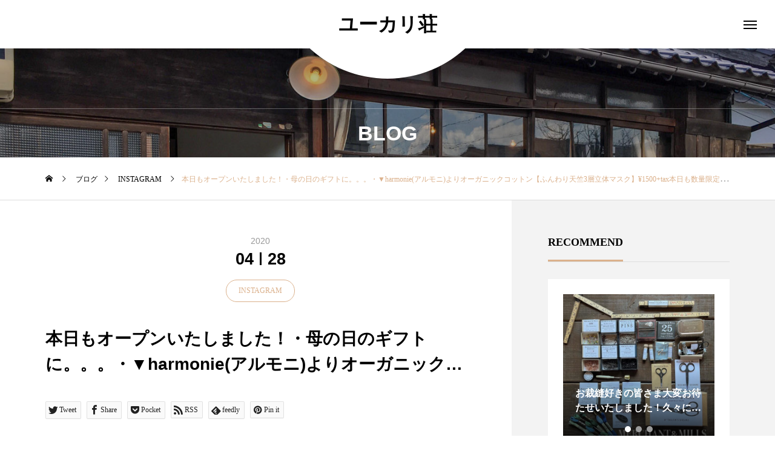

--- FILE ---
content_type: text/html; charset=UTF-8
request_url: https://yukari-sou.com/?p=6444
body_size: 23316
content:
<!DOCTYPE html>
<html class="pc" dir="ltr" lang="ja">
<head>
<meta charset="UTF-8">
<!--[if IE]><meta http-equiv="X-UA-Compatible" content="IE=edge"><![endif]-->
<meta name="viewport" content="width=device-width">

<meta name="description" content="from Instagram本日も﻿オープンいたしました！・母の日のギフトに。。。">
<link rel="pingback" href="https://yukari-sou.com/xmlrpc.php">

		<!-- All in One SEO 4.9.3 - aioseo.com -->
		<title>本日も﻿オープンいたしました！・母の日のギフトに。。。・▼harmonie(アルモニ)よりオーガニックコットン【ふんわり天竺3層立体マスク】¥1500+tax本日も数量限定ですがご用意しております・直接肌に触れるマスクだからこそオーガニックコットンを！・洗って繰り返し使えるオーガニックコットンマスクはお肌や環境にやさしいエコマスクです♪・1日中使用しても苦しくなくやさしく顔を包み込んでくれます・立体パターンで生地は3層仕立てになります・鼻筋から頬・顎下にかけてすっぽり覆う安心サイズでしっかりとフィットして口元の空間をキープする立体パターンに仕上げました！！ぜひ優しい肌触りをお試しください・・その他、布マスクのインに使えて便利な▼使い捨てフィルター 50枚入り4層構造、防水で飛沫感染を防いでくれます通気性は優れているので苦しくなくマスクへのお化粧移りを防止してくれます♪・・除菌・消臭水の▼中性次亜塩素酸水(リバティシュシュ)もバリエーション豊富にご用意しておりますスプレータイプ 60ml 250ml 400ml詰め替えタイプ 250ml 500ml・体に無害な成分濃度で作られているので手指の除菌だけではなく加湿器での使用やうがいとしても利用できます・・ぜひ店頭でチェックくださいませ・・尚、こちらのマスク、除菌グッズは店頭のみとなっております。お取り置き・ご予約はいたしかねます。ご了承くださいませ。・・・…………………………………………………………………【ユーカリ荘よりお願い】マスク、リバティシュシュは数量限定のためお取り置き・ご予約はいたしかねます。・また店頭ひとりでございますので、店頭を優先させていただいております。その為、お電話・SNSでのお問い合わせに、ご返答出来ないことがございます。・・全国への緊急事態宣言におきまして当店といたしましても対策を取らせていただくこととなりました。当面の間、遠方の県外のお客様には大変申し訳ありませんが、ご入店をご遠慮頂きますようにお願い申し上げます。・新型コロナウィルス感染拡大を予防する為に、また皆様に安心してご来店頂けるようご理解とご協力をお願い申し上げます。・この状況が落ち着き、いつか安心してのご来店を心よりお待ちいたしております。・皆様のご理解とご協力をお願い申し上げます。・…………………………………………………………………#島根#松江#ユーカリ荘#yukarisou#ライフスタイルショップ#セレクトショップ#古民家#雑貨#雑貨屋#リバティシュシュ#LIBERTYSHUSHU#中性次亜塩素酸水#除菌#消臭#マスク#洗えるマスク#オーガニックコットン | ユーカリ荘</title>
	<meta name="description" content="from Instagram 本日も﻿オープンいたしました！・母の日のギフトに。。。・▼harmonie(アル" />
	<meta name="robots" content="max-snippet:-1, max-image-preview:large, max-video-preview:-1" />
	<meta name="author" content="admin"/>
	<meta name="google-site-verification" content="CVNBHBjdwAxchVQsFERDkRq0mLK27vHIAZXZG7SGYUU" />
	<link rel="canonical" href="https://yukari-sou.com/?p=6444" />
	<meta name="generator" content="All in One SEO (AIOSEO) 4.9.3" />
		<script type="application/ld+json" class="aioseo-schema">
			{"@context":"https:\/\/schema.org","@graph":[{"@type":"Article","@id":"https:\/\/yukari-sou.com\/?p=6444#article","name":"\u672c\u65e5\u3082\ufeff\u30aa\u30fc\u30d7\u30f3\u3044\u305f\u3057\u307e\u3057\u305f\uff01\u30fb\u6bcd\u306e\u65e5\u306e\u30ae\u30d5\u30c8\u306b\u3002\u3002\u3002\u30fb\u25bcharmonie(\u30a2\u30eb\u30e2\u30cb)\u3088\u308a\u30aa\u30fc\u30ac\u30cb\u30c3\u30af\u30b3\u30c3\u30c8\u30f3\u3010\u3075\u3093\u308f\u308a\u5929\u7afa3\u5c64\u7acb\u4f53\u30de\u30b9\u30af\u3011\u00a51500+tax\u672c\u65e5\u3082\u6570\u91cf\u9650\u5b9a\u3067\u3059\u304c\u3054\u7528\u610f\u3057\u3066\u304a\u308a\u307e\u3059\u30fb\u76f4\u63a5\u808c\u306b\u89e6\u308c\u308b\u30de\u30b9\u30af\u3060\u304b\u3089\u3053\u305d\u30aa\u30fc\u30ac\u30cb\u30c3\u30af\u30b3\u30c3\u30c8\u30f3\u3092\uff01\u30fb\u6d17\u3063\u3066\u7e70\u308a\u8fd4\u3057\u4f7f\u3048\u308b\u30aa\u30fc\u30ac\u30cb\u30c3\u30af\u30b3\u30c3\u30c8\u30f3\u30de\u30b9\u30af\u306f\u304a\u808c\u3084\u74b0\u5883\u306b\u3084\u3055\u3057\u3044\u30a8\u30b3\u30de\u30b9\u30af\u3067\u3059\u266a\u30fb1\u65e5\u4e2d\u4f7f\u7528\u3057\u3066\u3082\u82e6\u3057\u304f\u306a\u304f\u3084\u3055\u3057\u304f\u9854\u3092\u5305\u307f\u8fbc\u3093\u3067\u304f\u308c\u307e\u3059\u30fb\u7acb\u4f53\u30d1\u30bf\u30fc\u30f3\u3067\u751f\u5730\u306f3\u5c64\u4ed5\u7acb\u3066\u306b\u306a\u308a\u307e\u3059\u30fb\u9f3b\u7b4b\u304b\u3089\u982c\u30fb\u984e\u4e0b\u306b\u304b\u3051\u3066\u3059\u3063\u307d\u308a\u8986\u3046\u5b89\u5fc3\u30b5\u30a4\u30ba\u3067\u3057\u3063\u304b\u308a\u3068\u30d5\u30a3\u30c3\u30c8\u3057\u3066\u53e3\u5143\u306e\u7a7a\u9593\u3092\u30ad\u30fc\u30d7\u3059\u308b\u7acb\u4f53\u30d1\u30bf\u30fc\u30f3\u306b\u4ed5\u4e0a\u3052\u307e\u3057\u305f\uff01\uff01\u305c\u3072\u512a\u3057\u3044\u808c\u89e6\u308a\u3092\u304a\u8a66\u3057\u304f\u3060\u3055\u3044\u30fb\u30fb\u305d\u306e\u4ed6\u3001\u5e03\u30de\u30b9\u30af\u306e\u30a4\u30f3\u306b\u4f7f\u3048\u3066\u4fbf\u5229\u306a\u25bc\u4f7f\u3044\u6368\u3066\u30d5\u30a3\u30eb\u30bf\u30fc 50\u679a\u5165\u308a4\u5c64\u69cb\u9020\u3001\u9632\u6c34\u3067\u98db\u6cab\u611f\u67d3\u3092\u9632\u3044\u3067\u304f\u308c\u307e\u3059\u901a\u6c17\u6027\u306f\u512a\u308c\u3066\u3044\u308b\u306e\u3067\u82e6\u3057\u304f\u306a\u304f\u30de\u30b9\u30af\u3078\u306e\u304a\u5316\u7ca7\u79fb\u308a\u3092\u9632\u6b62\u3057\u3066\u304f\u308c\u307e\u3059\u266a\u30fb\u30fb\u9664\u83cc\u30fb\u6d88\u81ed\u6c34\u306e\u25bc\u4e2d\u6027\u6b21\u4e9c\u5869\u7d20\u9178\u6c34(\u30ea\u30d0\u30c6\u30a3\u30b7\u30e5\u30b7\u30e5)\u3082\u30d0\u30ea\u30a8\u30fc\u30b7\u30e7\u30f3\u8c4a\u5bcc\u306b\u3054\u7528\u610f\u3057\u3066\u304a\u308a\u307e\u3059\u30b9\u30d7\u30ec\u30fc\u30bf\u30a4\u30d7 60ml 250ml 400ml\u8a70\u3081\u66ff\u3048\u30bf\u30a4\u30d7 250ml 500ml\u30fb\u4f53\u306b\u7121\u5bb3\u306a\u6210\u5206\u6fc3\u5ea6\u3067\u4f5c\u3089\u308c\u3066\u3044\u308b\u306e\u3067\u624b\u6307\u306e\u9664\u83cc\u3060\u3051\u3067\u306f\u306a\u304f\u52a0\u6e7f\u5668\u3067\u306e\u4f7f\u7528\u3084\u3046\u304c\u3044\u3068\u3057\u3066\u3082\u5229\u7528\u3067\u304d\u307e\u3059\u30fb\u30fb\u305c\u3072\u5e97\u982d\u3067\u30c1\u30a7\u30c3\u30af\u304f\u3060\u3055\u3044\u307e\u305b\u30fb\u30fb\u5c1a\u3001\u3053\u3061\u3089\u306e\u30de\u30b9\u30af\u3001\u9664\u83cc\u30b0\u30c3\u30ba\u306f\u5e97\u982d\u306e\u307f\u3068\u306a\u3063\u3066\u304a\u308a\u307e\u3059\u3002\u304a\u53d6\u308a\u7f6e\u304d\u30fb\u3054\u4e88\u7d04\u306f\u3044\u305f\u3057\u304b\u306d\u307e\u3059\u3002\u3054\u4e86\u627f\u304f\u3060\u3055\u3044\u307e\u305b\u3002\u30fb\u30fb\u30fb\u2026\u2026\u2026\u2026\u2026\u2026\u2026\u2026\u2026\u2026\u2026\u2026\u2026\u2026\u2026\u2026\u2026\u2026\u2026\u2026\u2026\u2026\u2026\u2026\u2026\u3010\u30e6\u30fc\u30ab\u30ea\u8358\u3088\u308a\u304a\u9858\u3044\u3011\u30de\u30b9\u30af\u3001\u30ea\u30d0\u30c6\u30a3\u30b7\u30e5\u30b7\u30e5\u306f\u6570\u91cf\u9650\u5b9a\u306e\u305f\u3081\u304a\u53d6\u308a\u7f6e\u304d\u30fb\u3054\u4e88\u7d04\u306f\u3044\u305f\u3057\u304b\u306d\u307e\u3059\u3002\u30fb\u307e\u305f\u5e97\u982d\u3072\u3068\u308a\u3067\u3054\u3056\u3044\u307e\u3059\u306e\u3067\u3001\u5e97\u982d\u3092\u512a\u5148\u3055\u305b\u3066\u3044\u305f\u3060\u3044\u3066\u304a\u308a\u307e\u3059\u3002\u305d\u306e\u70ba\u3001\u304a\u96fb\u8a71\u30fbSNS\u3067\u306e\u304a\u554f\u3044\u5408\u308f\u305b\u306b\u3001\u3054\u8fd4\u7b54\u51fa\u6765\u306a\u3044\u3053\u3068\u304c\u3054\u3056\u3044\u307e\u3059\u3002\u30fb\u30fb\u5168\u56fd\u3078\u306e\u7dca\u6025\u4e8b\u614b\u5ba3\u8a00\u306b\u304a\u304d\u307e\u3057\u3066\u5f53\u5e97\u3068\u3044\u305f\u3057\u307e\u3057\u3066\u3082\u5bfe\u7b56\u3092\u53d6\u3089\u305b\u3066\u3044\u305f\u3060\u304f\u3053\u3068\u3068\u306a\u308a\u307e\u3057\u305f\u3002\u5f53\u9762\u306e\u9593\u3001\u9060\u65b9\u306e\u770c\u5916\u306e\u304a\u5ba2\u69d8\u306b\u306f\u5927\u5909\u7533\u3057\u8a33\u3042\u308a\u307e\u305b\u3093\u304c\u3001\u3054\u5165\u5e97\u3092\u3054\u9060\u616e\u9802\u304d\u307e\u3059\u3088\u3046\u306b\u304a\u9858\u3044\u7533\u3057\u4e0a\u3052\u307e\u3059\u3002\u30fb\u65b0\u578b\u30b3\u30ed\u30ca\u30a6\u30a3\u30eb\u30b9\u611f\u67d3\u62e1\u5927\u3092\u4e88\u9632\u3059\u308b\u70ba\u306b\u3001\u307e\u305f\u7686\u69d8\u306b\u5b89\u5fc3\u3057\u3066\u3054\u6765\u5e97\u9802\u3051\u308b\u3088\u3046\u3054\u7406\u89e3\u3068\u3054\u5354\u529b\u3092\u304a\u9858\u3044\u7533\u3057\u4e0a\u3052\u307e\u3059\u3002\u30fb\u3053\u306e\u72b6\u6cc1\u304c\u843d\u3061\u7740\u304d\u3001\u3044\u3064\u304b\u5b89\u5fc3\u3057\u3066\u306e\u3054\u6765\u5e97\u3092\u5fc3\u3088\u308a\u304a\u5f85\u3061\u3044\u305f\u3057\u3066\u304a\u308a\u307e\u3059\u3002\u30fb\u7686\u69d8\u306e\u3054\u7406\u89e3\u3068\u3054\u5354\u529b\u3092\u304a\u9858\u3044\u7533\u3057\u4e0a\u3052\u307e\u3059\u3002\u30fb\u2026\u2026\u2026\u2026\u2026\u2026\u2026\u2026\u2026\u2026\u2026\u2026\u2026\u2026\u2026\u2026\u2026\u2026\u2026\u2026\u2026\u2026\u2026\u2026\u2026#\u5cf6\u6839#\u677e\u6c5f#\u30e6\u30fc\u30ab\u30ea\u8358#yukarisou#\u30e9\u30a4\u30d5\u30b9\u30bf\u30a4\u30eb\u30b7\u30e7\u30c3\u30d7#\u30bb\u30ec\u30af\u30c8\u30b7\u30e7\u30c3\u30d7#\u53e4\u6c11\u5bb6#\u96d1\u8ca8#\u96d1\u8ca8\u5c4b#\u30ea\u30d0\u30c6\u30a3\u30b7\u30e5\u30b7\u30e5#LIBERTYSHUSHU#\u4e2d\u6027\u6b21\u4e9c\u5869\u7d20\u9178\u6c34#\u9664\u83cc#\u6d88\u81ed#\u30de\u30b9\u30af#\u6d17\u3048\u308b\u30de\u30b9\u30af#\u30aa\u30fc\u30ac\u30cb\u30c3\u30af\u30b3\u30c3\u30c8\u30f3 | \u30e6\u30fc\u30ab\u30ea\u8358","headline":"\u672c\u65e5\u3082\ufeff\u30aa\u30fc\u30d7\u30f3\u3044\u305f\u3057\u307e\u3057\u305f\uff01\u30fb\u6bcd\u306e\u65e5\u306e\u30ae\u30d5\u30c8\u306b\u3002\u3002\u3002\u30fb\u25bcharmonie(\u30a2\u30eb\u30e2\u30cb)\u3088\u308a\u30aa\u30fc\u30ac\u30cb\u30c3\u30af\u30b3\u30c3\u30c8\u30f3\u3010\u3075\u3093\u308f\u308a\u5929\u7afa3\u5c64\u7acb\u4f53\u30de\u30b9\u30af\u3011\u00a51500+tax\u672c\u65e5\u3082\u6570\u91cf\u9650\u5b9a\u3067\u3059\u304c\u3054\u7528\u610f\u3057\u3066\u304a\u308a\u307e\u3059\u30fb\u76f4\u63a5\u808c\u306b\u89e6\u308c\u308b\u30de\u30b9\u30af\u3060\u304b\u3089\u3053\u305d\u30aa\u30fc\u30ac\u30cb\u30c3\u30af\u30b3\u30c3\u30c8\u30f3\u3092\uff01\u30fb\u6d17\u3063\u3066\u7e70\u308a\u8fd4\u3057\u4f7f\u3048\u308b\u30aa\u30fc\u30ac\u30cb\u30c3\u30af\u30b3\u30c3\u30c8\u30f3\u30de\u30b9\u30af\u306f\u304a\u808c\u3084\u74b0\u5883\u306b\u3084\u3055\u3057\u3044\u30a8\u30b3\u30de\u30b9\u30af\u3067\u3059\u266a\u30fb1\u65e5\u4e2d\u4f7f\u7528\u3057\u3066\u3082\u82e6\u3057\u304f\u306a\u304f\u3084\u3055\u3057\u304f\u9854\u3092\u5305\u307f\u8fbc\u3093\u3067\u304f\u308c\u307e\u3059\u30fb\u7acb\u4f53\u30d1\u30bf\u30fc\u30f3\u3067\u751f\u5730\u306f3\u5c64\u4ed5\u7acb\u3066\u306b\u306a\u308a\u307e\u3059\u30fb\u9f3b\u7b4b\u304b\u3089\u982c\u30fb\u984e\u4e0b\u306b\u304b\u3051\u3066\u3059\u3063\u307d\u308a\u8986\u3046\u5b89\u5fc3\u30b5\u30a4\u30ba\u3067\u3057\u3063\u304b\u308a\u3068\u30d5\u30a3\u30c3\u30c8\u3057\u3066\u53e3\u5143\u306e\u7a7a\u9593\u3092\u30ad\u30fc\u30d7\u3059\u308b\u7acb\u4f53\u30d1\u30bf\u30fc\u30f3\u306b\u4ed5\u4e0a\u3052\u307e\u3057\u305f\uff01\uff01\u305c\u3072\u512a\u3057\u3044\u808c\u89e6\u308a\u3092\u304a\u8a66\u3057\u304f\u3060\u3055\u3044\u30fb\u30fb\u305d\u306e\u4ed6\u3001\u5e03\u30de\u30b9\u30af\u306e\u30a4\u30f3\u306b\u4f7f\u3048\u3066\u4fbf\u5229\u306a\u25bc\u4f7f\u3044\u6368\u3066\u30d5\u30a3\u30eb\u30bf\u30fc\u300050\u679a\u5165\u308a4\u5c64\u69cb\u9020\u3001\u9632\u6c34\u3067\u98db\u6cab\u611f\u67d3\u3092\u9632\u3044\u3067\u304f\u308c\u307e\u3059\u901a\u6c17\u6027\u306f\u512a\u308c\u3066\u3044\u308b\u306e\u3067\u82e6\u3057\u304f\u306a\u304f\u30de\u30b9\u30af\u3078\u306e\u304a\u5316\u7ca7\u79fb\u308a\u3092\u9632\u6b62\u3057\u3066\u304f\u308c\u307e\u3059\u266a\u30fb\u30fb\u9664\u83cc\u30fb\u6d88\u81ed\u6c34\u306e\u25bc\u4e2d\u6027\u6b21\u4e9c\u5869\u7d20\u9178\u6c34(\u30ea\u30d0\u30c6\u30a3\u30b7\u30e5\u30b7\u30e5)\u3082\u30d0\u30ea\u30a8\u30fc\u30b7\u30e7\u30f3\u8c4a\u5bcc\u306b\u3054\u7528\u610f\u3057\u3066\u304a\u308a\u307e\u3059\u30b9\u30d7\u30ec\u30fc\u30bf\u30a4\u30d7\u300060ml 250ml 400ml\u8a70\u3081\u66ff\u3048\u30bf\u30a4\u30d7\u3000250ml 500ml\u30fb\u4f53\u306b\u7121\u5bb3\u306a\u6210\u5206\u6fc3\u5ea6\u3067\u4f5c\u3089\u308c\u3066\u3044\u308b\u306e\u3067\u624b\u6307\u306e\u9664\u83cc\u3060\u3051\u3067\u306f\u306a\u304f\u52a0\u6e7f\u5668\u3067\u306e\u4f7f\u7528\u3084\u3046\u304c\u3044\u3068\u3057\u3066\u3082\u5229\u7528\u3067\u304d\u307e\u3059\u30fb\u30fb\u305c\u3072\u5e97\u982d\u3067\u30c1\u30a7\u30c3\u30af\u304f\u3060\u3055\u3044\u307e\u305b\u30fb\u30fb\u5c1a\u3001\u3053\u3061\u3089\u306e\u30de\u30b9\u30af\u3001\u9664\u83cc\u30b0\u30c3\u30ba\u306f\u5e97\u982d\u306e\u307f\u3068\u306a\u3063\u3066\u304a\u308a\u307e\u3059\u3002\u304a\u53d6\u308a\u7f6e\u304d\u30fb\u3054\u4e88\u7d04\u306f\u3044\u305f\u3057\u304b\u306d\u307e\u3059\u3002\u3054\u4e86\u627f\u304f\u3060\u3055\u3044\u307e\u305b\u3002\u30fb\u30fb\u30fb\u2026\u2026\u2026\u2026\u2026\u2026\u2026\u2026\u2026\u2026\u2026\u2026\u2026\u2026\u2026\u2026\u2026\u2026\u2026\u2026\u2026\u2026\u2026\u2026\u2026\u3010\u30e6\u30fc\u30ab\u30ea\u8358\u3088\u308a\u304a\u9858\u3044\u3011\u30de\u30b9\u30af\u3001\u30ea\u30d0\u30c6\u30a3\u30b7\u30e5\u30b7\u30e5\u306f\u6570\u91cf\u9650\u5b9a\u306e\u305f\u3081\u304a\u53d6\u308a\u7f6e\u304d\u30fb\u3054\u4e88\u7d04\u306f\u3044\u305f\u3057\u304b\u306d\u307e\u3059\u3002\u30fb\u307e\u305f\u5e97\u982d\u3072\u3068\u308a\u3067\u3054\u3056\u3044\u307e\u3059\u306e\u3067\u3001\u5e97\u982d\u3092\u512a\u5148\u3055\u305b\u3066\u3044\u305f\u3060\u3044\u3066\u304a\u308a\u307e\u3059\u3002\u305d\u306e\u70ba\u3001\u304a\u96fb\u8a71\u30fbSNS\u3067\u306e\u304a\u554f\u3044\u5408\u308f\u305b\u306b\u3001\u3054\u8fd4\u7b54\u51fa\u6765\u306a\u3044\u3053\u3068\u304c\u3054\u3056\u3044\u307e\u3059\u3002\u30fb\u30fb\u5168\u56fd\u3078\u306e\u7dca\u6025\u4e8b\u614b\u5ba3\u8a00\u306b\u304a\u304d\u307e\u3057\u3066\u5f53\u5e97\u3068\u3044\u305f\u3057\u307e\u3057\u3066\u3082\u5bfe\u7b56\u3092\u53d6\u3089\u305b\u3066\u3044\u305f\u3060\u304f\u3053\u3068\u3068\u306a\u308a\u307e\u3057\u305f\u3002\u5f53\u9762\u306e\u9593\u3001\u9060\u65b9\u306e\u770c\u5916\u306e\u304a\u5ba2\u69d8\u306b\u306f\u5927\u5909\u7533\u3057\u8a33\u3042\u308a\u307e\u305b\u3093\u304c\u3001\u3054\u5165\u5e97\u3092\u3054\u9060\u616e\u9802\u304d\u307e\u3059\u3088\u3046\u306b\u304a\u9858\u3044\u7533\u3057\u4e0a\u3052\u307e\u3059\u3002\u30fb\u65b0\u578b\u30b3\u30ed\u30ca\u30a6\u30a3\u30eb\u30b9\u611f\u67d3\u62e1\u5927\u3092\u4e88\u9632\u3059\u308b\u70ba\u306b\u3001\u307e\u305f\u7686\u69d8\u306b\u5b89\u5fc3\u3057\u3066\u3054\u6765\u5e97\u9802\u3051\u308b\u3088\u3046\u3054\u7406\u89e3\u3068\u3054\u5354\u529b\u3092\u304a\u9858\u3044\u7533\u3057\u4e0a\u3052\u307e\u3059\u3002\u30fb\u3053\u306e\u72b6\u6cc1\u304c\u843d\u3061\u7740\u304d\u3001\u3044\u3064\u304b\u5b89\u5fc3\u3057\u3066\u306e\u3054\u6765\u5e97\u3092\u5fc3\u3088\u308a\u304a\u5f85\u3061\u3044\u305f\u3057\u3066\u304a\u308a\u307e\u3059\u3002\u30fb\u7686\u69d8\u306e\u3054\u7406\u89e3\u3068\u3054\u5354\u529b\u3092\u304a\u9858\u3044\u7533\u3057\u4e0a\u3052\u307e\u3059\u3002\u30fb\u2026\u2026\u2026\u2026\u2026\u2026\u2026\u2026\u2026\u2026\u2026\u2026\u2026\u2026\u2026\u2026\u2026\u2026\u2026\u2026\u2026\u2026\u2026\u2026\u2026#\u5cf6\u6839#\u677e\u6c5f#\u30e6\u30fc\u30ab\u30ea\u8358#yukarisou#\u30e9\u30a4\u30d5\u30b9\u30bf\u30a4\u30eb\u30b7\u30e7\u30c3\u30d7#\u30bb\u30ec\u30af\u30c8\u30b7\u30e7\u30c3\u30d7#\u53e4\u6c11\u5bb6#\u96d1\u8ca8#\u96d1\u8ca8\u5c4b#\u30ea\u30d0\u30c6\u30a3\u30b7\u30e5\u30b7\u30e5#LIBERTYSHUSHU#\u4e2d\u6027\u6b21\u4e9c\u5869\u7d20\u9178\u6c34#\u9664\u83cc#\u6d88\u81ed#\u30de\u30b9\u30af#\u6d17\u3048\u308b\u30de\u30b9\u30af#\u30aa\u30fc\u30ac\u30cb\u30c3\u30af\u30b3\u30c3\u30c8\u30f3","author":{"@id":"https:\/\/yukari-sou.com\/?author=1#author"},"publisher":{"@id":"https:\/\/yukari-sou.com\/#organization"},"image":{"@type":"ImageObject","url":"https:\/\/scontent.cdninstagram.com\/v\/t51.2885-15\/sh0.08\/e35\/s640x640\/94555315_2906239172830011_5211945954210988240_n.jpg","@id":"https:\/\/yukari-sou.com\/?p=6444\/#articleImage"},"datePublished":"2020-04-28T11:16:08+09:00","dateModified":"2020-04-28T11:16:28+09:00","inLanguage":"ja","mainEntityOfPage":{"@id":"https:\/\/yukari-sou.com\/?p=6444#webpage"},"isPartOf":{"@id":"https:\/\/yukari-sou.com\/?p=6444#webpage"},"articleSection":"INSTAGRAM"},{"@type":"BreadcrumbList","@id":"https:\/\/yukari-sou.com\/?p=6444#breadcrumblist","itemListElement":[{"@type":"ListItem","@id":"https:\/\/yukari-sou.com#listItem","position":1,"name":"Home","item":"https:\/\/yukari-sou.com","nextItem":{"@type":"ListItem","@id":"https:\/\/yukari-sou.com\/?cat=1#listItem","name":"INSTAGRAM"}},{"@type":"ListItem","@id":"https:\/\/yukari-sou.com\/?cat=1#listItem","position":2,"name":"INSTAGRAM","item":"https:\/\/yukari-sou.com\/?cat=1","nextItem":{"@type":"ListItem","@id":"https:\/\/yukari-sou.com\/?p=6444#listItem","name":"\u672c\u65e5\u3082\ufeff\u30aa\u30fc\u30d7\u30f3\u3044\u305f\u3057\u307e\u3057\u305f\uff01\u30fb\u6bcd\u306e\u65e5\u306e\u30ae\u30d5\u30c8\u306b\u3002\u3002\u3002\u30fb\u25bcharmonie(\u30a2\u30eb\u30e2\u30cb)\u3088\u308a\u30aa\u30fc\u30ac\u30cb\u30c3\u30af\u30b3\u30c3\u30c8\u30f3\u3010\u3075\u3093\u308f\u308a\u5929\u7afa3\u5c64\u7acb\u4f53\u30de\u30b9\u30af\u3011\u00a51500+tax\u672c\u65e5\u3082\u6570\u91cf\u9650\u5b9a\u3067\u3059\u304c\u3054\u7528\u610f\u3057\u3066\u304a\u308a\u307e\u3059\u30fb\u76f4\u63a5\u808c\u306b\u89e6\u308c\u308b\u30de\u30b9\u30af\u3060\u304b\u3089\u3053\u305d\u30aa\u30fc\u30ac\u30cb\u30c3\u30af\u30b3\u30c3\u30c8\u30f3\u3092\uff01\u30fb\u6d17\u3063\u3066\u7e70\u308a\u8fd4\u3057\u4f7f\u3048\u308b\u30aa\u30fc\u30ac\u30cb\u30c3\u30af\u30b3\u30c3\u30c8\u30f3\u30de\u30b9\u30af\u306f\u304a\u808c\u3084\u74b0\u5883\u306b\u3084\u3055\u3057\u3044\u30a8\u30b3\u30de\u30b9\u30af\u3067\u3059\u266a\u30fb1\u65e5\u4e2d\u4f7f\u7528\u3057\u3066\u3082\u82e6\u3057\u304f\u306a\u304f\u3084\u3055\u3057\u304f\u9854\u3092\u5305\u307f\u8fbc\u3093\u3067\u304f\u308c\u307e\u3059\u30fb\u7acb\u4f53\u30d1\u30bf\u30fc\u30f3\u3067\u751f\u5730\u306f3\u5c64\u4ed5\u7acb\u3066\u306b\u306a\u308a\u307e\u3059\u30fb\u9f3b\u7b4b\u304b\u3089\u982c\u30fb\u984e\u4e0b\u306b\u304b\u3051\u3066\u3059\u3063\u307d\u308a\u8986\u3046\u5b89\u5fc3\u30b5\u30a4\u30ba\u3067\u3057\u3063\u304b\u308a\u3068\u30d5\u30a3\u30c3\u30c8\u3057\u3066\u53e3\u5143\u306e\u7a7a\u9593\u3092\u30ad\u30fc\u30d7\u3059\u308b\u7acb\u4f53\u30d1\u30bf\u30fc\u30f3\u306b\u4ed5\u4e0a\u3052\u307e\u3057\u305f\uff01\uff01\u305c\u3072\u512a\u3057\u3044\u808c\u89e6\u308a\u3092\u304a\u8a66\u3057\u304f\u3060\u3055\u3044\u30fb\u30fb\u305d\u306e\u4ed6\u3001\u5e03\u30de\u30b9\u30af\u306e\u30a4\u30f3\u306b\u4f7f\u3048\u3066\u4fbf\u5229\u306a\u25bc\u4f7f\u3044\u6368\u3066\u30d5\u30a3\u30eb\u30bf\u30fc\u300050\u679a\u5165\u308a4\u5c64\u69cb\u9020\u3001\u9632\u6c34\u3067\u98db\u6cab\u611f\u67d3\u3092\u9632\u3044\u3067\u304f\u308c\u307e\u3059\u901a\u6c17\u6027\u306f\u512a\u308c\u3066\u3044\u308b\u306e\u3067\u82e6\u3057\u304f\u306a\u304f\u30de\u30b9\u30af\u3078\u306e\u304a\u5316\u7ca7\u79fb\u308a\u3092\u9632\u6b62\u3057\u3066\u304f\u308c\u307e\u3059\u266a\u30fb\u30fb\u9664\u83cc\u30fb\u6d88\u81ed\u6c34\u306e\u25bc\u4e2d\u6027\u6b21\u4e9c\u5869\u7d20\u9178\u6c34(\u30ea\u30d0\u30c6\u30a3\u30b7\u30e5\u30b7\u30e5)\u3082\u30d0\u30ea\u30a8\u30fc\u30b7\u30e7\u30f3\u8c4a\u5bcc\u306b\u3054\u7528\u610f\u3057\u3066\u304a\u308a\u307e\u3059\u30b9\u30d7\u30ec\u30fc\u30bf\u30a4\u30d7\u300060ml 250ml 400ml\u8a70\u3081\u66ff\u3048\u30bf\u30a4\u30d7\u3000250ml 500ml\u30fb\u4f53\u306b\u7121\u5bb3\u306a\u6210\u5206\u6fc3\u5ea6\u3067\u4f5c\u3089\u308c\u3066\u3044\u308b\u306e\u3067\u624b\u6307\u306e\u9664\u83cc\u3060\u3051\u3067\u306f\u306a\u304f\u52a0\u6e7f\u5668\u3067\u306e\u4f7f\u7528\u3084\u3046\u304c\u3044\u3068\u3057\u3066\u3082\u5229\u7528\u3067\u304d\u307e\u3059\u30fb\u30fb\u305c\u3072\u5e97\u982d\u3067\u30c1\u30a7\u30c3\u30af\u304f\u3060\u3055\u3044\u307e\u305b\u30fb\u30fb\u5c1a\u3001\u3053\u3061\u3089\u306e\u30de\u30b9\u30af\u3001\u9664\u83cc\u30b0\u30c3\u30ba\u306f\u5e97\u982d\u306e\u307f\u3068\u306a\u3063\u3066\u304a\u308a\u307e\u3059\u3002\u304a\u53d6\u308a\u7f6e\u304d\u30fb\u3054\u4e88\u7d04\u306f\u3044\u305f\u3057\u304b\u306d\u307e\u3059\u3002\u3054\u4e86\u627f\u304f\u3060\u3055\u3044\u307e\u305b\u3002\u30fb\u30fb\u30fb\u2026\u2026\u2026\u2026\u2026\u2026\u2026\u2026\u2026\u2026\u2026\u2026\u2026\u2026\u2026\u2026\u2026\u2026\u2026\u2026\u2026\u2026\u2026\u2026\u2026\u3010\u30e6\u30fc\u30ab\u30ea\u8358\u3088\u308a\u304a\u9858\u3044\u3011\u30de\u30b9\u30af\u3001\u30ea\u30d0\u30c6\u30a3\u30b7\u30e5\u30b7\u30e5\u306f\u6570\u91cf\u9650\u5b9a\u306e\u305f\u3081\u304a\u53d6\u308a\u7f6e\u304d\u30fb\u3054\u4e88\u7d04\u306f\u3044\u305f\u3057\u304b\u306d\u307e\u3059\u3002\u30fb\u307e\u305f\u5e97\u982d\u3072\u3068\u308a\u3067\u3054\u3056\u3044\u307e\u3059\u306e\u3067\u3001\u5e97\u982d\u3092\u512a\u5148\u3055\u305b\u3066\u3044\u305f\u3060\u3044\u3066\u304a\u308a\u307e\u3059\u3002\u305d\u306e\u70ba\u3001\u304a\u96fb\u8a71\u30fbSNS\u3067\u306e\u304a\u554f\u3044\u5408\u308f\u305b\u306b\u3001\u3054\u8fd4\u7b54\u51fa\u6765\u306a\u3044\u3053\u3068\u304c\u3054\u3056\u3044\u307e\u3059\u3002\u30fb\u30fb\u5168\u56fd\u3078\u306e\u7dca\u6025\u4e8b\u614b\u5ba3\u8a00\u306b\u304a\u304d\u307e\u3057\u3066\u5f53\u5e97\u3068\u3044\u305f\u3057\u307e\u3057\u3066\u3082\u5bfe\u7b56\u3092\u53d6\u3089\u305b\u3066\u3044\u305f\u3060\u304f\u3053\u3068\u3068\u306a\u308a\u307e\u3057\u305f\u3002\u5f53\u9762\u306e\u9593\u3001\u9060\u65b9\u306e\u770c\u5916\u306e\u304a\u5ba2\u69d8\u306b\u306f\u5927\u5909\u7533\u3057\u8a33\u3042\u308a\u307e\u305b\u3093\u304c\u3001\u3054\u5165\u5e97\u3092\u3054\u9060\u616e\u9802\u304d\u307e\u3059\u3088\u3046\u306b\u304a\u9858\u3044\u7533\u3057\u4e0a\u3052\u307e\u3059\u3002\u30fb\u65b0\u578b\u30b3\u30ed\u30ca\u30a6\u30a3\u30eb\u30b9\u611f\u67d3\u62e1\u5927\u3092\u4e88\u9632\u3059\u308b\u70ba\u306b\u3001\u307e\u305f\u7686\u69d8\u306b\u5b89\u5fc3\u3057\u3066\u3054\u6765\u5e97\u9802\u3051\u308b\u3088\u3046\u3054\u7406\u89e3\u3068\u3054\u5354\u529b\u3092\u304a\u9858\u3044\u7533\u3057\u4e0a\u3052\u307e\u3059\u3002\u30fb\u3053\u306e\u72b6\u6cc1\u304c\u843d\u3061\u7740\u304d\u3001\u3044\u3064\u304b\u5b89\u5fc3\u3057\u3066\u306e\u3054\u6765\u5e97\u3092\u5fc3\u3088\u308a\u304a\u5f85\u3061\u3044\u305f\u3057\u3066\u304a\u308a\u307e\u3059\u3002\u30fb\u7686\u69d8\u306e\u3054\u7406\u89e3\u3068\u3054\u5354\u529b\u3092\u304a\u9858\u3044\u7533\u3057\u4e0a\u3052\u307e\u3059\u3002\u30fb\u2026\u2026\u2026\u2026\u2026\u2026\u2026\u2026\u2026\u2026\u2026\u2026\u2026\u2026\u2026\u2026\u2026\u2026\u2026\u2026\u2026\u2026\u2026\u2026\u2026#\u5cf6\u6839#\u677e\u6c5f#\u30e6\u30fc\u30ab\u30ea\u8358#yukarisou#\u30e9\u30a4\u30d5\u30b9\u30bf\u30a4\u30eb\u30b7\u30e7\u30c3\u30d7#\u30bb\u30ec\u30af\u30c8\u30b7\u30e7\u30c3\u30d7#\u53e4\u6c11\u5bb6#\u96d1\u8ca8#\u96d1\u8ca8\u5c4b#\u30ea\u30d0\u30c6\u30a3\u30b7\u30e5\u30b7\u30e5#LIBERTYSHUSHU#\u4e2d\u6027\u6b21\u4e9c\u5869\u7d20\u9178\u6c34#\u9664\u83cc#\u6d88\u81ed#\u30de\u30b9\u30af#\u6d17\u3048\u308b\u30de\u30b9\u30af#\u30aa\u30fc\u30ac\u30cb\u30c3\u30af\u30b3\u30c3\u30c8\u30f3"},"previousItem":{"@type":"ListItem","@id":"https:\/\/yukari-sou.com#listItem","name":"Home"}},{"@type":"ListItem","@id":"https:\/\/yukari-sou.com\/?p=6444#listItem","position":3,"name":"\u672c\u65e5\u3082\ufeff\u30aa\u30fc\u30d7\u30f3\u3044\u305f\u3057\u307e\u3057\u305f\uff01\u30fb\u6bcd\u306e\u65e5\u306e\u30ae\u30d5\u30c8\u306b\u3002\u3002\u3002\u30fb\u25bcharmonie(\u30a2\u30eb\u30e2\u30cb)\u3088\u308a\u30aa\u30fc\u30ac\u30cb\u30c3\u30af\u30b3\u30c3\u30c8\u30f3\u3010\u3075\u3093\u308f\u308a\u5929\u7afa3\u5c64\u7acb\u4f53\u30de\u30b9\u30af\u3011\u00a51500+tax\u672c\u65e5\u3082\u6570\u91cf\u9650\u5b9a\u3067\u3059\u304c\u3054\u7528\u610f\u3057\u3066\u304a\u308a\u307e\u3059\u30fb\u76f4\u63a5\u808c\u306b\u89e6\u308c\u308b\u30de\u30b9\u30af\u3060\u304b\u3089\u3053\u305d\u30aa\u30fc\u30ac\u30cb\u30c3\u30af\u30b3\u30c3\u30c8\u30f3\u3092\uff01\u30fb\u6d17\u3063\u3066\u7e70\u308a\u8fd4\u3057\u4f7f\u3048\u308b\u30aa\u30fc\u30ac\u30cb\u30c3\u30af\u30b3\u30c3\u30c8\u30f3\u30de\u30b9\u30af\u306f\u304a\u808c\u3084\u74b0\u5883\u306b\u3084\u3055\u3057\u3044\u30a8\u30b3\u30de\u30b9\u30af\u3067\u3059\u266a\u30fb1\u65e5\u4e2d\u4f7f\u7528\u3057\u3066\u3082\u82e6\u3057\u304f\u306a\u304f\u3084\u3055\u3057\u304f\u9854\u3092\u5305\u307f\u8fbc\u3093\u3067\u304f\u308c\u307e\u3059\u30fb\u7acb\u4f53\u30d1\u30bf\u30fc\u30f3\u3067\u751f\u5730\u306f3\u5c64\u4ed5\u7acb\u3066\u306b\u306a\u308a\u307e\u3059\u30fb\u9f3b\u7b4b\u304b\u3089\u982c\u30fb\u984e\u4e0b\u306b\u304b\u3051\u3066\u3059\u3063\u307d\u308a\u8986\u3046\u5b89\u5fc3\u30b5\u30a4\u30ba\u3067\u3057\u3063\u304b\u308a\u3068\u30d5\u30a3\u30c3\u30c8\u3057\u3066\u53e3\u5143\u306e\u7a7a\u9593\u3092\u30ad\u30fc\u30d7\u3059\u308b\u7acb\u4f53\u30d1\u30bf\u30fc\u30f3\u306b\u4ed5\u4e0a\u3052\u307e\u3057\u305f\uff01\uff01\u305c\u3072\u512a\u3057\u3044\u808c\u89e6\u308a\u3092\u304a\u8a66\u3057\u304f\u3060\u3055\u3044\u30fb\u30fb\u305d\u306e\u4ed6\u3001\u5e03\u30de\u30b9\u30af\u306e\u30a4\u30f3\u306b\u4f7f\u3048\u3066\u4fbf\u5229\u306a\u25bc\u4f7f\u3044\u6368\u3066\u30d5\u30a3\u30eb\u30bf\u30fc\u300050\u679a\u5165\u308a4\u5c64\u69cb\u9020\u3001\u9632\u6c34\u3067\u98db\u6cab\u611f\u67d3\u3092\u9632\u3044\u3067\u304f\u308c\u307e\u3059\u901a\u6c17\u6027\u306f\u512a\u308c\u3066\u3044\u308b\u306e\u3067\u82e6\u3057\u304f\u306a\u304f\u30de\u30b9\u30af\u3078\u306e\u304a\u5316\u7ca7\u79fb\u308a\u3092\u9632\u6b62\u3057\u3066\u304f\u308c\u307e\u3059\u266a\u30fb\u30fb\u9664\u83cc\u30fb\u6d88\u81ed\u6c34\u306e\u25bc\u4e2d\u6027\u6b21\u4e9c\u5869\u7d20\u9178\u6c34(\u30ea\u30d0\u30c6\u30a3\u30b7\u30e5\u30b7\u30e5)\u3082\u30d0\u30ea\u30a8\u30fc\u30b7\u30e7\u30f3\u8c4a\u5bcc\u306b\u3054\u7528\u610f\u3057\u3066\u304a\u308a\u307e\u3059\u30b9\u30d7\u30ec\u30fc\u30bf\u30a4\u30d7\u300060ml 250ml 400ml\u8a70\u3081\u66ff\u3048\u30bf\u30a4\u30d7\u3000250ml 500ml\u30fb\u4f53\u306b\u7121\u5bb3\u306a\u6210\u5206\u6fc3\u5ea6\u3067\u4f5c\u3089\u308c\u3066\u3044\u308b\u306e\u3067\u624b\u6307\u306e\u9664\u83cc\u3060\u3051\u3067\u306f\u306a\u304f\u52a0\u6e7f\u5668\u3067\u306e\u4f7f\u7528\u3084\u3046\u304c\u3044\u3068\u3057\u3066\u3082\u5229\u7528\u3067\u304d\u307e\u3059\u30fb\u30fb\u305c\u3072\u5e97\u982d\u3067\u30c1\u30a7\u30c3\u30af\u304f\u3060\u3055\u3044\u307e\u305b\u30fb\u30fb\u5c1a\u3001\u3053\u3061\u3089\u306e\u30de\u30b9\u30af\u3001\u9664\u83cc\u30b0\u30c3\u30ba\u306f\u5e97\u982d\u306e\u307f\u3068\u306a\u3063\u3066\u304a\u308a\u307e\u3059\u3002\u304a\u53d6\u308a\u7f6e\u304d\u30fb\u3054\u4e88\u7d04\u306f\u3044\u305f\u3057\u304b\u306d\u307e\u3059\u3002\u3054\u4e86\u627f\u304f\u3060\u3055\u3044\u307e\u305b\u3002\u30fb\u30fb\u30fb\u2026\u2026\u2026\u2026\u2026\u2026\u2026\u2026\u2026\u2026\u2026\u2026\u2026\u2026\u2026\u2026\u2026\u2026\u2026\u2026\u2026\u2026\u2026\u2026\u2026\u3010\u30e6\u30fc\u30ab\u30ea\u8358\u3088\u308a\u304a\u9858\u3044\u3011\u30de\u30b9\u30af\u3001\u30ea\u30d0\u30c6\u30a3\u30b7\u30e5\u30b7\u30e5\u306f\u6570\u91cf\u9650\u5b9a\u306e\u305f\u3081\u304a\u53d6\u308a\u7f6e\u304d\u30fb\u3054\u4e88\u7d04\u306f\u3044\u305f\u3057\u304b\u306d\u307e\u3059\u3002\u30fb\u307e\u305f\u5e97\u982d\u3072\u3068\u308a\u3067\u3054\u3056\u3044\u307e\u3059\u306e\u3067\u3001\u5e97\u982d\u3092\u512a\u5148\u3055\u305b\u3066\u3044\u305f\u3060\u3044\u3066\u304a\u308a\u307e\u3059\u3002\u305d\u306e\u70ba\u3001\u304a\u96fb\u8a71\u30fbSNS\u3067\u306e\u304a\u554f\u3044\u5408\u308f\u305b\u306b\u3001\u3054\u8fd4\u7b54\u51fa\u6765\u306a\u3044\u3053\u3068\u304c\u3054\u3056\u3044\u307e\u3059\u3002\u30fb\u30fb\u5168\u56fd\u3078\u306e\u7dca\u6025\u4e8b\u614b\u5ba3\u8a00\u306b\u304a\u304d\u307e\u3057\u3066\u5f53\u5e97\u3068\u3044\u305f\u3057\u307e\u3057\u3066\u3082\u5bfe\u7b56\u3092\u53d6\u3089\u305b\u3066\u3044\u305f\u3060\u304f\u3053\u3068\u3068\u306a\u308a\u307e\u3057\u305f\u3002\u5f53\u9762\u306e\u9593\u3001\u9060\u65b9\u306e\u770c\u5916\u306e\u304a\u5ba2\u69d8\u306b\u306f\u5927\u5909\u7533\u3057\u8a33\u3042\u308a\u307e\u305b\u3093\u304c\u3001\u3054\u5165\u5e97\u3092\u3054\u9060\u616e\u9802\u304d\u307e\u3059\u3088\u3046\u306b\u304a\u9858\u3044\u7533\u3057\u4e0a\u3052\u307e\u3059\u3002\u30fb\u65b0\u578b\u30b3\u30ed\u30ca\u30a6\u30a3\u30eb\u30b9\u611f\u67d3\u62e1\u5927\u3092\u4e88\u9632\u3059\u308b\u70ba\u306b\u3001\u307e\u305f\u7686\u69d8\u306b\u5b89\u5fc3\u3057\u3066\u3054\u6765\u5e97\u9802\u3051\u308b\u3088\u3046\u3054\u7406\u89e3\u3068\u3054\u5354\u529b\u3092\u304a\u9858\u3044\u7533\u3057\u4e0a\u3052\u307e\u3059\u3002\u30fb\u3053\u306e\u72b6\u6cc1\u304c\u843d\u3061\u7740\u304d\u3001\u3044\u3064\u304b\u5b89\u5fc3\u3057\u3066\u306e\u3054\u6765\u5e97\u3092\u5fc3\u3088\u308a\u304a\u5f85\u3061\u3044\u305f\u3057\u3066\u304a\u308a\u307e\u3059\u3002\u30fb\u7686\u69d8\u306e\u3054\u7406\u89e3\u3068\u3054\u5354\u529b\u3092\u304a\u9858\u3044\u7533\u3057\u4e0a\u3052\u307e\u3059\u3002\u30fb\u2026\u2026\u2026\u2026\u2026\u2026\u2026\u2026\u2026\u2026\u2026\u2026\u2026\u2026\u2026\u2026\u2026\u2026\u2026\u2026\u2026\u2026\u2026\u2026\u2026#\u5cf6\u6839#\u677e\u6c5f#\u30e6\u30fc\u30ab\u30ea\u8358#yukarisou#\u30e9\u30a4\u30d5\u30b9\u30bf\u30a4\u30eb\u30b7\u30e7\u30c3\u30d7#\u30bb\u30ec\u30af\u30c8\u30b7\u30e7\u30c3\u30d7#\u53e4\u6c11\u5bb6#\u96d1\u8ca8#\u96d1\u8ca8\u5c4b#\u30ea\u30d0\u30c6\u30a3\u30b7\u30e5\u30b7\u30e5#LIBERTYSHUSHU#\u4e2d\u6027\u6b21\u4e9c\u5869\u7d20\u9178\u6c34#\u9664\u83cc#\u6d88\u81ed#\u30de\u30b9\u30af#\u6d17\u3048\u308b\u30de\u30b9\u30af#\u30aa\u30fc\u30ac\u30cb\u30c3\u30af\u30b3\u30c3\u30c8\u30f3","previousItem":{"@type":"ListItem","@id":"https:\/\/yukari-sou.com\/?cat=1#listItem","name":"INSTAGRAM"}}]},{"@type":"Organization","@id":"https:\/\/yukari-sou.com\/#organization","name":"\u30e6\u30fc\u30ab\u30ea\u8358","description":"\u9759\u304b\u306a\u57ce\u4e0b\u753a\u306e\u5c0f\u3055\u306a\u53e4\u6c11\u5bb6\u3067\u3002","url":"https:\/\/yukari-sou.com\/"},{"@type":"Person","@id":"https:\/\/yukari-sou.com\/?author=1#author","url":"https:\/\/yukari-sou.com\/?author=1","name":"admin","image":{"@type":"ImageObject","@id":"https:\/\/yukari-sou.com\/?p=6444#authorImage","url":"https:\/\/secure.gravatar.com\/avatar\/bdafc2a6a65ea21aad9655a4266d0feb?s=96&d=mm&r=g","width":96,"height":96,"caption":"admin"}},{"@type":"WebPage","@id":"https:\/\/yukari-sou.com\/?p=6444#webpage","url":"https:\/\/yukari-sou.com\/?p=6444","name":"\u672c\u65e5\u3082\ufeff\u30aa\u30fc\u30d7\u30f3\u3044\u305f\u3057\u307e\u3057\u305f\uff01\u30fb\u6bcd\u306e\u65e5\u306e\u30ae\u30d5\u30c8\u306b\u3002\u3002\u3002\u30fb\u25bcharmonie(\u30a2\u30eb\u30e2\u30cb)\u3088\u308a\u30aa\u30fc\u30ac\u30cb\u30c3\u30af\u30b3\u30c3\u30c8\u30f3\u3010\u3075\u3093\u308f\u308a\u5929\u7afa3\u5c64\u7acb\u4f53\u30de\u30b9\u30af\u3011\u00a51500+tax\u672c\u65e5\u3082\u6570\u91cf\u9650\u5b9a\u3067\u3059\u304c\u3054\u7528\u610f\u3057\u3066\u304a\u308a\u307e\u3059\u30fb\u76f4\u63a5\u808c\u306b\u89e6\u308c\u308b\u30de\u30b9\u30af\u3060\u304b\u3089\u3053\u305d\u30aa\u30fc\u30ac\u30cb\u30c3\u30af\u30b3\u30c3\u30c8\u30f3\u3092\uff01\u30fb\u6d17\u3063\u3066\u7e70\u308a\u8fd4\u3057\u4f7f\u3048\u308b\u30aa\u30fc\u30ac\u30cb\u30c3\u30af\u30b3\u30c3\u30c8\u30f3\u30de\u30b9\u30af\u306f\u304a\u808c\u3084\u74b0\u5883\u306b\u3084\u3055\u3057\u3044\u30a8\u30b3\u30de\u30b9\u30af\u3067\u3059\u266a\u30fb1\u65e5\u4e2d\u4f7f\u7528\u3057\u3066\u3082\u82e6\u3057\u304f\u306a\u304f\u3084\u3055\u3057\u304f\u9854\u3092\u5305\u307f\u8fbc\u3093\u3067\u304f\u308c\u307e\u3059\u30fb\u7acb\u4f53\u30d1\u30bf\u30fc\u30f3\u3067\u751f\u5730\u306f3\u5c64\u4ed5\u7acb\u3066\u306b\u306a\u308a\u307e\u3059\u30fb\u9f3b\u7b4b\u304b\u3089\u982c\u30fb\u984e\u4e0b\u306b\u304b\u3051\u3066\u3059\u3063\u307d\u308a\u8986\u3046\u5b89\u5fc3\u30b5\u30a4\u30ba\u3067\u3057\u3063\u304b\u308a\u3068\u30d5\u30a3\u30c3\u30c8\u3057\u3066\u53e3\u5143\u306e\u7a7a\u9593\u3092\u30ad\u30fc\u30d7\u3059\u308b\u7acb\u4f53\u30d1\u30bf\u30fc\u30f3\u306b\u4ed5\u4e0a\u3052\u307e\u3057\u305f\uff01\uff01\u305c\u3072\u512a\u3057\u3044\u808c\u89e6\u308a\u3092\u304a\u8a66\u3057\u304f\u3060\u3055\u3044\u30fb\u30fb\u305d\u306e\u4ed6\u3001\u5e03\u30de\u30b9\u30af\u306e\u30a4\u30f3\u306b\u4f7f\u3048\u3066\u4fbf\u5229\u306a\u25bc\u4f7f\u3044\u6368\u3066\u30d5\u30a3\u30eb\u30bf\u30fc 50\u679a\u5165\u308a4\u5c64\u69cb\u9020\u3001\u9632\u6c34\u3067\u98db\u6cab\u611f\u67d3\u3092\u9632\u3044\u3067\u304f\u308c\u307e\u3059\u901a\u6c17\u6027\u306f\u512a\u308c\u3066\u3044\u308b\u306e\u3067\u82e6\u3057\u304f\u306a\u304f\u30de\u30b9\u30af\u3078\u306e\u304a\u5316\u7ca7\u79fb\u308a\u3092\u9632\u6b62\u3057\u3066\u304f\u308c\u307e\u3059\u266a\u30fb\u30fb\u9664\u83cc\u30fb\u6d88\u81ed\u6c34\u306e\u25bc\u4e2d\u6027\u6b21\u4e9c\u5869\u7d20\u9178\u6c34(\u30ea\u30d0\u30c6\u30a3\u30b7\u30e5\u30b7\u30e5)\u3082\u30d0\u30ea\u30a8\u30fc\u30b7\u30e7\u30f3\u8c4a\u5bcc\u306b\u3054\u7528\u610f\u3057\u3066\u304a\u308a\u307e\u3059\u30b9\u30d7\u30ec\u30fc\u30bf\u30a4\u30d7 60ml 250ml 400ml\u8a70\u3081\u66ff\u3048\u30bf\u30a4\u30d7 250ml 500ml\u30fb\u4f53\u306b\u7121\u5bb3\u306a\u6210\u5206\u6fc3\u5ea6\u3067\u4f5c\u3089\u308c\u3066\u3044\u308b\u306e\u3067\u624b\u6307\u306e\u9664\u83cc\u3060\u3051\u3067\u306f\u306a\u304f\u52a0\u6e7f\u5668\u3067\u306e\u4f7f\u7528\u3084\u3046\u304c\u3044\u3068\u3057\u3066\u3082\u5229\u7528\u3067\u304d\u307e\u3059\u30fb\u30fb\u305c\u3072\u5e97\u982d\u3067\u30c1\u30a7\u30c3\u30af\u304f\u3060\u3055\u3044\u307e\u305b\u30fb\u30fb\u5c1a\u3001\u3053\u3061\u3089\u306e\u30de\u30b9\u30af\u3001\u9664\u83cc\u30b0\u30c3\u30ba\u306f\u5e97\u982d\u306e\u307f\u3068\u306a\u3063\u3066\u304a\u308a\u307e\u3059\u3002\u304a\u53d6\u308a\u7f6e\u304d\u30fb\u3054\u4e88\u7d04\u306f\u3044\u305f\u3057\u304b\u306d\u307e\u3059\u3002\u3054\u4e86\u627f\u304f\u3060\u3055\u3044\u307e\u305b\u3002\u30fb\u30fb\u30fb\u2026\u2026\u2026\u2026\u2026\u2026\u2026\u2026\u2026\u2026\u2026\u2026\u2026\u2026\u2026\u2026\u2026\u2026\u2026\u2026\u2026\u2026\u2026\u2026\u2026\u3010\u30e6\u30fc\u30ab\u30ea\u8358\u3088\u308a\u304a\u9858\u3044\u3011\u30de\u30b9\u30af\u3001\u30ea\u30d0\u30c6\u30a3\u30b7\u30e5\u30b7\u30e5\u306f\u6570\u91cf\u9650\u5b9a\u306e\u305f\u3081\u304a\u53d6\u308a\u7f6e\u304d\u30fb\u3054\u4e88\u7d04\u306f\u3044\u305f\u3057\u304b\u306d\u307e\u3059\u3002\u30fb\u307e\u305f\u5e97\u982d\u3072\u3068\u308a\u3067\u3054\u3056\u3044\u307e\u3059\u306e\u3067\u3001\u5e97\u982d\u3092\u512a\u5148\u3055\u305b\u3066\u3044\u305f\u3060\u3044\u3066\u304a\u308a\u307e\u3059\u3002\u305d\u306e\u70ba\u3001\u304a\u96fb\u8a71\u30fbSNS\u3067\u306e\u304a\u554f\u3044\u5408\u308f\u305b\u306b\u3001\u3054\u8fd4\u7b54\u51fa\u6765\u306a\u3044\u3053\u3068\u304c\u3054\u3056\u3044\u307e\u3059\u3002\u30fb\u30fb\u5168\u56fd\u3078\u306e\u7dca\u6025\u4e8b\u614b\u5ba3\u8a00\u306b\u304a\u304d\u307e\u3057\u3066\u5f53\u5e97\u3068\u3044\u305f\u3057\u307e\u3057\u3066\u3082\u5bfe\u7b56\u3092\u53d6\u3089\u305b\u3066\u3044\u305f\u3060\u304f\u3053\u3068\u3068\u306a\u308a\u307e\u3057\u305f\u3002\u5f53\u9762\u306e\u9593\u3001\u9060\u65b9\u306e\u770c\u5916\u306e\u304a\u5ba2\u69d8\u306b\u306f\u5927\u5909\u7533\u3057\u8a33\u3042\u308a\u307e\u305b\u3093\u304c\u3001\u3054\u5165\u5e97\u3092\u3054\u9060\u616e\u9802\u304d\u307e\u3059\u3088\u3046\u306b\u304a\u9858\u3044\u7533\u3057\u4e0a\u3052\u307e\u3059\u3002\u30fb\u65b0\u578b\u30b3\u30ed\u30ca\u30a6\u30a3\u30eb\u30b9\u611f\u67d3\u62e1\u5927\u3092\u4e88\u9632\u3059\u308b\u70ba\u306b\u3001\u307e\u305f\u7686\u69d8\u306b\u5b89\u5fc3\u3057\u3066\u3054\u6765\u5e97\u9802\u3051\u308b\u3088\u3046\u3054\u7406\u89e3\u3068\u3054\u5354\u529b\u3092\u304a\u9858\u3044\u7533\u3057\u4e0a\u3052\u307e\u3059\u3002\u30fb\u3053\u306e\u72b6\u6cc1\u304c\u843d\u3061\u7740\u304d\u3001\u3044\u3064\u304b\u5b89\u5fc3\u3057\u3066\u306e\u3054\u6765\u5e97\u3092\u5fc3\u3088\u308a\u304a\u5f85\u3061\u3044\u305f\u3057\u3066\u304a\u308a\u307e\u3059\u3002\u30fb\u7686\u69d8\u306e\u3054\u7406\u89e3\u3068\u3054\u5354\u529b\u3092\u304a\u9858\u3044\u7533\u3057\u4e0a\u3052\u307e\u3059\u3002\u30fb\u2026\u2026\u2026\u2026\u2026\u2026\u2026\u2026\u2026\u2026\u2026\u2026\u2026\u2026\u2026\u2026\u2026\u2026\u2026\u2026\u2026\u2026\u2026\u2026\u2026#\u5cf6\u6839#\u677e\u6c5f#\u30e6\u30fc\u30ab\u30ea\u8358#yukarisou#\u30e9\u30a4\u30d5\u30b9\u30bf\u30a4\u30eb\u30b7\u30e7\u30c3\u30d7#\u30bb\u30ec\u30af\u30c8\u30b7\u30e7\u30c3\u30d7#\u53e4\u6c11\u5bb6#\u96d1\u8ca8#\u96d1\u8ca8\u5c4b#\u30ea\u30d0\u30c6\u30a3\u30b7\u30e5\u30b7\u30e5#LIBERTYSHUSHU#\u4e2d\u6027\u6b21\u4e9c\u5869\u7d20\u9178\u6c34#\u9664\u83cc#\u6d88\u81ed#\u30de\u30b9\u30af#\u6d17\u3048\u308b\u30de\u30b9\u30af#\u30aa\u30fc\u30ac\u30cb\u30c3\u30af\u30b3\u30c3\u30c8\u30f3 | \u30e6\u30fc\u30ab\u30ea\u8358","description":"from Instagram \u672c\u65e5\u3082\ufeff\u30aa\u30fc\u30d7\u30f3\u3044\u305f\u3057\u307e\u3057\u305f\uff01\u30fb\u6bcd\u306e\u65e5\u306e\u30ae\u30d5\u30c8\u306b\u3002\u3002\u3002\u30fb\u25bcharmonie(\u30a2\u30eb","inLanguage":"ja","isPartOf":{"@id":"https:\/\/yukari-sou.com\/#website"},"breadcrumb":{"@id":"https:\/\/yukari-sou.com\/?p=6444#breadcrumblist"},"author":{"@id":"https:\/\/yukari-sou.com\/?author=1#author"},"creator":{"@id":"https:\/\/yukari-sou.com\/?author=1#author"},"datePublished":"2020-04-28T11:16:08+09:00","dateModified":"2020-04-28T11:16:28+09:00"},{"@type":"WebSite","@id":"https:\/\/yukari-sou.com\/#website","url":"https:\/\/yukari-sou.com\/","name":"\u30e6\u30fc\u30ab\u30ea\u8358","description":"\u9759\u304b\u306a\u57ce\u4e0b\u753a\u306e\u5c0f\u3055\u306a\u53e4\u6c11\u5bb6\u3067\u3002","inLanguage":"ja","publisher":{"@id":"https:\/\/yukari-sou.com\/#organization"}}]}
		</script>
		<!-- All in One SEO -->

<link rel="alternate" type="application/rss+xml" title="ユーカリ荘 &raquo; フィード" href="https://yukari-sou.com/?feed=rss2" />
<link rel="alternate" type="application/rss+xml" title="ユーカリ荘 &raquo; コメントフィード" href="https://yukari-sou.com/?feed=comments-rss2" />
<link rel='stylesheet' id='style-css' href='https://yukari-sou.com/wp-content/themes/tenjiku_tcd091/style.css?ver=1.1.2' type='text/css' media='all' />
<link rel='stylesheet' id='wp-block-library-css' href='https://yukari-sou.com/wp-includes/css/dist/block-library/style.min.css?ver=6.1.9' type='text/css' media='all' />
<link rel='stylesheet' id='aioseo/css/src/vue/standalone/blocks/table-of-contents/global.scss-css' href='https://yukari-sou.com/wp-content/plugins/all-in-one-seo-pack/dist/Lite/assets/css/table-of-contents/global.e90f6d47.css?ver=4.9.3' type='text/css' media='all' />
<link rel='stylesheet' id='classic-theme-styles-css' href='https://yukari-sou.com/wp-includes/css/classic-themes.min.css?ver=1' type='text/css' media='all' />
<style id='global-styles-inline-css' type='text/css'>
body{--wp--preset--color--black: #000000;--wp--preset--color--cyan-bluish-gray: #abb8c3;--wp--preset--color--white: #ffffff;--wp--preset--color--pale-pink: #f78da7;--wp--preset--color--vivid-red: #cf2e2e;--wp--preset--color--luminous-vivid-orange: #ff6900;--wp--preset--color--luminous-vivid-amber: #fcb900;--wp--preset--color--light-green-cyan: #7bdcb5;--wp--preset--color--vivid-green-cyan: #00d084;--wp--preset--color--pale-cyan-blue: #8ed1fc;--wp--preset--color--vivid-cyan-blue: #0693e3;--wp--preset--color--vivid-purple: #9b51e0;--wp--preset--gradient--vivid-cyan-blue-to-vivid-purple: linear-gradient(135deg,rgba(6,147,227,1) 0%,rgb(155,81,224) 100%);--wp--preset--gradient--light-green-cyan-to-vivid-green-cyan: linear-gradient(135deg,rgb(122,220,180) 0%,rgb(0,208,130) 100%);--wp--preset--gradient--luminous-vivid-amber-to-luminous-vivid-orange: linear-gradient(135deg,rgba(252,185,0,1) 0%,rgba(255,105,0,1) 100%);--wp--preset--gradient--luminous-vivid-orange-to-vivid-red: linear-gradient(135deg,rgba(255,105,0,1) 0%,rgb(207,46,46) 100%);--wp--preset--gradient--very-light-gray-to-cyan-bluish-gray: linear-gradient(135deg,rgb(238,238,238) 0%,rgb(169,184,195) 100%);--wp--preset--gradient--cool-to-warm-spectrum: linear-gradient(135deg,rgb(74,234,220) 0%,rgb(151,120,209) 20%,rgb(207,42,186) 40%,rgb(238,44,130) 60%,rgb(251,105,98) 80%,rgb(254,248,76) 100%);--wp--preset--gradient--blush-light-purple: linear-gradient(135deg,rgb(255,206,236) 0%,rgb(152,150,240) 100%);--wp--preset--gradient--blush-bordeaux: linear-gradient(135deg,rgb(254,205,165) 0%,rgb(254,45,45) 50%,rgb(107,0,62) 100%);--wp--preset--gradient--luminous-dusk: linear-gradient(135deg,rgb(255,203,112) 0%,rgb(199,81,192) 50%,rgb(65,88,208) 100%);--wp--preset--gradient--pale-ocean: linear-gradient(135deg,rgb(255,245,203) 0%,rgb(182,227,212) 50%,rgb(51,167,181) 100%);--wp--preset--gradient--electric-grass: linear-gradient(135deg,rgb(202,248,128) 0%,rgb(113,206,126) 100%);--wp--preset--gradient--midnight: linear-gradient(135deg,rgb(2,3,129) 0%,rgb(40,116,252) 100%);--wp--preset--duotone--dark-grayscale: url('#wp-duotone-dark-grayscale');--wp--preset--duotone--grayscale: url('#wp-duotone-grayscale');--wp--preset--duotone--purple-yellow: url('#wp-duotone-purple-yellow');--wp--preset--duotone--blue-red: url('#wp-duotone-blue-red');--wp--preset--duotone--midnight: url('#wp-duotone-midnight');--wp--preset--duotone--magenta-yellow: url('#wp-duotone-magenta-yellow');--wp--preset--duotone--purple-green: url('#wp-duotone-purple-green');--wp--preset--duotone--blue-orange: url('#wp-duotone-blue-orange');--wp--preset--font-size--small: 13px;--wp--preset--font-size--medium: 20px;--wp--preset--font-size--large: 36px;--wp--preset--font-size--x-large: 42px;--wp--preset--spacing--20: 0.44rem;--wp--preset--spacing--30: 0.67rem;--wp--preset--spacing--40: 1rem;--wp--preset--spacing--50: 1.5rem;--wp--preset--spacing--60: 2.25rem;--wp--preset--spacing--70: 3.38rem;--wp--preset--spacing--80: 5.06rem;}:where(.is-layout-flex){gap: 0.5em;}body .is-layout-flow > .alignleft{float: left;margin-inline-start: 0;margin-inline-end: 2em;}body .is-layout-flow > .alignright{float: right;margin-inline-start: 2em;margin-inline-end: 0;}body .is-layout-flow > .aligncenter{margin-left: auto !important;margin-right: auto !important;}body .is-layout-constrained > .alignleft{float: left;margin-inline-start: 0;margin-inline-end: 2em;}body .is-layout-constrained > .alignright{float: right;margin-inline-start: 2em;margin-inline-end: 0;}body .is-layout-constrained > .aligncenter{margin-left: auto !important;margin-right: auto !important;}body .is-layout-constrained > :where(:not(.alignleft):not(.alignright):not(.alignfull)){max-width: var(--wp--style--global--content-size);margin-left: auto !important;margin-right: auto !important;}body .is-layout-constrained > .alignwide{max-width: var(--wp--style--global--wide-size);}body .is-layout-flex{display: flex;}body .is-layout-flex{flex-wrap: wrap;align-items: center;}body .is-layout-flex > *{margin: 0;}:where(.wp-block-columns.is-layout-flex){gap: 2em;}.has-black-color{color: var(--wp--preset--color--black) !important;}.has-cyan-bluish-gray-color{color: var(--wp--preset--color--cyan-bluish-gray) !important;}.has-white-color{color: var(--wp--preset--color--white) !important;}.has-pale-pink-color{color: var(--wp--preset--color--pale-pink) !important;}.has-vivid-red-color{color: var(--wp--preset--color--vivid-red) !important;}.has-luminous-vivid-orange-color{color: var(--wp--preset--color--luminous-vivid-orange) !important;}.has-luminous-vivid-amber-color{color: var(--wp--preset--color--luminous-vivid-amber) !important;}.has-light-green-cyan-color{color: var(--wp--preset--color--light-green-cyan) !important;}.has-vivid-green-cyan-color{color: var(--wp--preset--color--vivid-green-cyan) !important;}.has-pale-cyan-blue-color{color: var(--wp--preset--color--pale-cyan-blue) !important;}.has-vivid-cyan-blue-color{color: var(--wp--preset--color--vivid-cyan-blue) !important;}.has-vivid-purple-color{color: var(--wp--preset--color--vivid-purple) !important;}.has-black-background-color{background-color: var(--wp--preset--color--black) !important;}.has-cyan-bluish-gray-background-color{background-color: var(--wp--preset--color--cyan-bluish-gray) !important;}.has-white-background-color{background-color: var(--wp--preset--color--white) !important;}.has-pale-pink-background-color{background-color: var(--wp--preset--color--pale-pink) !important;}.has-vivid-red-background-color{background-color: var(--wp--preset--color--vivid-red) !important;}.has-luminous-vivid-orange-background-color{background-color: var(--wp--preset--color--luminous-vivid-orange) !important;}.has-luminous-vivid-amber-background-color{background-color: var(--wp--preset--color--luminous-vivid-amber) !important;}.has-light-green-cyan-background-color{background-color: var(--wp--preset--color--light-green-cyan) !important;}.has-vivid-green-cyan-background-color{background-color: var(--wp--preset--color--vivid-green-cyan) !important;}.has-pale-cyan-blue-background-color{background-color: var(--wp--preset--color--pale-cyan-blue) !important;}.has-vivid-cyan-blue-background-color{background-color: var(--wp--preset--color--vivid-cyan-blue) !important;}.has-vivid-purple-background-color{background-color: var(--wp--preset--color--vivid-purple) !important;}.has-black-border-color{border-color: var(--wp--preset--color--black) !important;}.has-cyan-bluish-gray-border-color{border-color: var(--wp--preset--color--cyan-bluish-gray) !important;}.has-white-border-color{border-color: var(--wp--preset--color--white) !important;}.has-pale-pink-border-color{border-color: var(--wp--preset--color--pale-pink) !important;}.has-vivid-red-border-color{border-color: var(--wp--preset--color--vivid-red) !important;}.has-luminous-vivid-orange-border-color{border-color: var(--wp--preset--color--luminous-vivid-orange) !important;}.has-luminous-vivid-amber-border-color{border-color: var(--wp--preset--color--luminous-vivid-amber) !important;}.has-light-green-cyan-border-color{border-color: var(--wp--preset--color--light-green-cyan) !important;}.has-vivid-green-cyan-border-color{border-color: var(--wp--preset--color--vivid-green-cyan) !important;}.has-pale-cyan-blue-border-color{border-color: var(--wp--preset--color--pale-cyan-blue) !important;}.has-vivid-cyan-blue-border-color{border-color: var(--wp--preset--color--vivid-cyan-blue) !important;}.has-vivid-purple-border-color{border-color: var(--wp--preset--color--vivid-purple) !important;}.has-vivid-cyan-blue-to-vivid-purple-gradient-background{background: var(--wp--preset--gradient--vivid-cyan-blue-to-vivid-purple) !important;}.has-light-green-cyan-to-vivid-green-cyan-gradient-background{background: var(--wp--preset--gradient--light-green-cyan-to-vivid-green-cyan) !important;}.has-luminous-vivid-amber-to-luminous-vivid-orange-gradient-background{background: var(--wp--preset--gradient--luminous-vivid-amber-to-luminous-vivid-orange) !important;}.has-luminous-vivid-orange-to-vivid-red-gradient-background{background: var(--wp--preset--gradient--luminous-vivid-orange-to-vivid-red) !important;}.has-very-light-gray-to-cyan-bluish-gray-gradient-background{background: var(--wp--preset--gradient--very-light-gray-to-cyan-bluish-gray) !important;}.has-cool-to-warm-spectrum-gradient-background{background: var(--wp--preset--gradient--cool-to-warm-spectrum) !important;}.has-blush-light-purple-gradient-background{background: var(--wp--preset--gradient--blush-light-purple) !important;}.has-blush-bordeaux-gradient-background{background: var(--wp--preset--gradient--blush-bordeaux) !important;}.has-luminous-dusk-gradient-background{background: var(--wp--preset--gradient--luminous-dusk) !important;}.has-pale-ocean-gradient-background{background: var(--wp--preset--gradient--pale-ocean) !important;}.has-electric-grass-gradient-background{background: var(--wp--preset--gradient--electric-grass) !important;}.has-midnight-gradient-background{background: var(--wp--preset--gradient--midnight) !important;}.has-small-font-size{font-size: var(--wp--preset--font-size--small) !important;}.has-medium-font-size{font-size: var(--wp--preset--font-size--medium) !important;}.has-large-font-size{font-size: var(--wp--preset--font-size--large) !important;}.has-x-large-font-size{font-size: var(--wp--preset--font-size--x-large) !important;}
.wp-block-navigation a:where(:not(.wp-element-button)){color: inherit;}
:where(.wp-block-columns.is-layout-flex){gap: 2em;}
.wp-block-pullquote{font-size: 1.5em;line-height: 1.6;}
</style>
<link rel='stylesheet' id='owl-carousel-css' href='https://yukari-sou.com/wp-content/themes/tenjiku_tcd091/js/owl.carousel.min.css?ver=2.3.4' type='text/css' media='all' />
<script type='text/javascript' src='https://yukari-sou.com/wp-includes/js/jquery/jquery.min.js?ver=3.6.1' id='jquery-core-js'></script>
<script type='text/javascript' src='https://yukari-sou.com/wp-includes/js/jquery/jquery-migrate.min.js?ver=3.3.2' id='jquery-migrate-js'></script>
<link rel="https://api.w.org/" href="https://yukari-sou.com/index.php?rest_route=/" /><link rel="alternate" type="application/json" href="https://yukari-sou.com/index.php?rest_route=/wp/v2/posts/6444" /><link rel='shortlink' href='https://yukari-sou.com/?p=6444' />
<link rel="alternate" type="application/json+oembed" href="https://yukari-sou.com/index.php?rest_route=%2Foembed%2F1.0%2Fembed&#038;url=https%3A%2F%2Fyukari-sou.com%2F%3Fp%3D6444" />
<link rel="alternate" type="text/xml+oembed" href="https://yukari-sou.com/index.php?rest_route=%2Foembed%2F1.0%2Fembed&#038;url=https%3A%2F%2Fyukari-sou.com%2F%3Fp%3D6444&#038;format=xml" />

<link rel="stylesheet" href="https://yukari-sou.com/wp-content/themes/tenjiku_tcd091/css/design-plus.css?ver=1.1.2">
<link rel="stylesheet" href="https://yukari-sou.com/wp-content/themes/tenjiku_tcd091/css/sns-botton.css?ver=1.1.2">
<link rel="stylesheet" media="screen and (max-width:1201px)" href="https://yukari-sou.com/wp-content/themes/tenjiku_tcd091/css/responsive.css?ver=1.1.2">
<link rel="stylesheet" media="screen and (max-width:1201px)" href="https://yukari-sou.com/wp-content/themes/tenjiku_tcd091/css/footer-bar.css?ver=1.1.2">

<script src="https://yukari-sou.com/wp-content/themes/tenjiku_tcd091/js/jquery.easing.1.4.js?ver=1.1.2"></script>
<script src="https://yukari-sou.com/wp-content/themes/tenjiku_tcd091/js/jscript.js?ver=1.1.2"></script>
<script src="https://yukari-sou.com/wp-content/themes/tenjiku_tcd091/js/jquery.cookie.min.js?ver=1.1.2"></script>
<script src="https://yukari-sou.com/wp-content/themes/tenjiku_tcd091/js/comment.js?ver=1.1.2"></script>
<script src="https://yukari-sou.com/wp-content/themes/tenjiku_tcd091/js/parallax.js?ver=1.1.2"></script>

<link rel="stylesheet" href="https://yukari-sou.com/wp-content/themes/tenjiku_tcd091/js/simplebar.css?ver=1.1.2">
<script src="https://yukari-sou.com/wp-content/themes/tenjiku_tcd091/js/simplebar.min.js?ver=1.1.2"></script>


<script src="https://yukari-sou.com/wp-content/themes/tenjiku_tcd091/js/header_fix.js?ver=1.1.2"></script>


<style type="text/css">
body { font-size:16px; }
.common_headline { font-size:34px !important; }
@media screen and (max-width:750px) {
  body { font-size:16px; }
  .common_headline { font-size:22px !important; }
}
body, input, textarea { font-family: "Times New Roman" , "游明朝" , "Yu Mincho" , "游明朝体" , "YuMincho" , "ヒラギノ明朝 Pro W3" , "Hiragino Mincho Pro" , "HiraMinProN-W3" , "HGS明朝E" , "ＭＳ Ｐ明朝" , "MS PMincho" , serif; }

.rich_font, .p-vertical { font-family: Arial, "ヒラギノ角ゴ ProN W3", "Hiragino Kaku Gothic ProN", "メイリオ", Meiryo, sans-serif; font-weight:600; }

.rich_font_type1 { font-family: Arial, "ヒラギノ角ゴ ProN W3", "Hiragino Kaku Gothic ProN", "メイリオ", Meiryo, sans-serif; font-weight:600; }
.rich_font_type2 { font-family: Arial, "Hiragino Sans", "ヒラギノ角ゴ ProN", "Hiragino Kaku Gothic ProN", "游ゴシック", YuGothic, "メイリオ", Meiryo, sans-serif; font-weight:600; }
.rich_font_type3 { font-family: "Times New Roman" , "游明朝" , "Yu Mincho" , "游明朝体" , "YuMincho" , "ヒラギノ明朝 Pro W3" , "Hiragino Mincho Pro" , "HiraMinProN-W3" , "HGS明朝E" , "ＭＳ Ｐ明朝" , "MS PMincho" , serif; font-weight:600; }

#header_logo .logo_text { font-size:32px; }
#footer_logo .logo_text { font-size:28px; }
@media screen and (max-width:1201px) {
  #header_logo .logo_text { font-size:24px; }
  #footer_logo .logo_text { font-size:18px; }
}
#drawer_menu { background:#565656; }
#drawer_menu_content a, #drawer_menu .close_button:before, #drawer_menu_sns.color_type1 a:before, #drawer_menu_search .button_area:before { color:#ffffff; }
#drawer_menu .menu li.non_active a, #drawer_menu .menu li.menu-item-has-children.non_active > a > span:after { color:#ffffff !important; }
#drawer_menu .overlay { background-color:rgba(0,0,0,0.3); }
#footer_carousel .title { font-size:16px; }
#footer_info p { font-size:16px; }
#copyright { color:#ffffff; background:#000000; }
@media screen and (max-width:750px) {
  #footer_carousel .title { font-size:14px; }
  #footer_info p { font-size:14px; }
}
.author_profile .avatar_area img, .animate_image img, .animate_background .image {
  width:100%; height:auto; will-change:transform;
  -webkit-transition: transform  0.5s ease;
  transition: transform  0.5s ease;
}
.author_profile a.avatar:hover img, .animate_image:hover img, .animate_background:hover .image {
  -webkit-transform: scale(1.1);
  transform: scale(1.1);
}


a { color:#000; }

#return_top a, #comment_tab li.active a, .widget_tab_post_list_button div, #index_news_ticker .line, #wp-calendar tbody a
  { background-color:#dbb18c; }

.owl-carousel .owl-nav .owl-prev, .owl-carousel .owl-nav .owl-next
  { background-color:#dbb18c !important; }

.widget_headline span, #related_post .category, #blog_list .category, #post_title .category, .gallery_category_sort_button li.active a, #gallery_single_title_area .category
  { border-color:#dbb18c; }

#related_post .category, #bread_crumb li.last, #blog_list .category, #post_title .category, #drawer_menu .menu li.current-menu-item a, #drawer_menu .menu li.current-menu-ancestor a, #drawer_menu .menu li.current-menu-item.menu-item-has-children > a > .button:after,
  .gallery_category_sort_button li.active a, #gallery_single_title_area .category, #index_news_ticker .entry-date
    { color:#dbb18c; }

#p_readmore .button:hover, .c-pw__btn:hover, #comment_tab li a:hover, #submit_comment:hover, #cancel_comment_reply a:hover, #wp-calendar #prev a:hover, #wp-calendar #next a:hover, #wp-calendar td a:hover, #comment_tab li a:hover, #return_top a:hover,
  .widget_tab_post_list_button div:hover, .tcdw_tag_list_widget ol a:hover, .widget_tag_cloud .tagcloud a:hover, #wp-calendar tbody a:hover
    { background-color:#dbb18c; }

.owl-carousel .owl-nav .owl-prev:hover, .owl-carousel .owl-nav .owl-next:hover
  { background-color:#dbb18c !important; }

.page_navi a:hover, #post_pagination a:hover, #comment_textarea textarea:focus, .c-pw__box-input:focus, #related_post .category:hover, #blog_list .category:hover, #post_title .category:hover, #gallery_single_title_area .category:hover
  { border-color:#dbb18c; }

#related_post .category:hover, #blog_list .category:hover, #post_title .category:hover, #drawer_menu a:hover, #drawer_menu .close_button:hover:before, #drawer_menu_search .button_area:hover:before,
  #drawer_menu .menu > ul > li.active > a, #gallery_single_title_area .category:hover
    { color:#dbb18c; }

#drawer_menu .menu ul ul a:hover,  #drawer_menu .menu li > a:hover > span:after, #drawer_menu .menu li.active > a > .button:after
  { color:#dbb18c !important; }

a:hover, #mega_category .title a:hover, #mega_category a:hover .name, #header_slider .post_item .title a:hover, #footer_top a:hover, #footer_social_link li a:hover:before, #next_prev_post a:hover,
  .cb_category_post .title a:hover, .cb_trend .post_list.type2 .name:hover, #header_content_post_list .item .title a:hover, #header_content_post_list .item .name:hover,
    .tcdw_search_box_widget .search_area .search_button:hover:before, #single_author_title_area .author_link li a:hover:before, .author_profile a:hover, #post_meta_bottom a:hover, .cardlink_title a:hover,
      .comment a:hover, .comment_form_wrapper a:hover, #mega_menu_mobile_global_menu li a:hover, #tcd_toc.styled .toc_link:hover, .tcd_toc_widget.no_underline .toc_widget_wrap.styled .toc_link:hover, .rank_headline .headline:hover
        { color:#77654b; }
.post_content a, .widget_block a, .textwidget a { color:#000000; }
.post_content a:hover, .widget_block a:hover, .textwidget a:hover { color:#77654b; }
.design_button {
  color:#000000 !important;
  border-color:rgba(0,0,0,1);
}
.design_button:hover, .design_button:focus {
  color:#ffffff !important;
  border-color:rgba(119,101,75,1);
}
.design_button.animation_type1:hover { background:#77654b; }
.design_button:before { background:#77654b; }
h1.title.rich_font_type2.entry-title{
  overflow: hidden;
  display: -webkit-box;
  -webkit-box-orient: vertical;
  -webkit-line-clamp: 2; /* 任意の行数を指定 */
}#container h2.styled_h2 {
  font-size:28px !important; text-align:center !important; color:#000000;   border-top:0px solid #dddddd;
  border-bottom:0px solid #dddddd;
  border-left:0px solid #dddddd;
  border-right:0px solid #dddddd;
  padding:0px 0px 0px 0px !important;
  margin:0px 0px 35px !important;
}
.styled_h3 {
  font-size:26px !important; text-align:left; color:#000000;   border-top:0px solid #dddddd;
  border-bottom:0px solid #dddddd;
  border-left:2px solid #000000;
  border-right:0px solid #dddddd;
  padding:10px 0px 8px 18px !important;
  margin:0px 0px 35px !important;
}
.styled_h4 {
  font-size:22px !important; text-align:left; color:#000000;   border-top:0px solid #dddddd;
  border-bottom:1px solid #dddddd;
  border-left:0px solid #dddddd;
  border-right:0px solid #dddddd;
  padding:0px 0px 12px 0px !important;
  margin:0px 0px 18px !important;
}
.styled_h5 {
  font-size:20px !important; text-align:left; color:#000000;   border-top:0px solid #dddddd;
  border-bottom:1px solid #dddddd;
  border-left:0px solid #dddddd;
  border-right:0px solid #dddddd;
  padding:3px 0px 3px 24px !important;
  margin:0px 0px 30px !important;
}
@media screen and (max-width:750px) {
  .styled_h2 { font-size:22px !important; margin:0px 0px 20px !important; }
  .styled_h3 { font-size:20px !important; margin:0px 0px 20px !important; }
  .styled_h4 { font-size:18px !important; margin:0px 0px 20px !important; }
  .styled_h5 { font-size:16px !important; margin:0px 0px 20px !important; }
}
.q_custom_button1 {
  color:#ffffff !important;
  border-color:rgba(83,83,83,1);
}
.q_custom_button1.animation_type1 { background:#535353; }
.q_custom_button1:hover, .q_custom_button1:focus {
  color:#ffffff !important;
  border-color:rgba(125,125,125,1);
}
.q_custom_button1.animation_type1:hover { background:#7d7d7d; }
.q_custom_button1:before { background:#7d7d7d; }
.q_custom_button2 {
  color:#ffffff !important;
  border-color:rgba(83,83,83,1);
}
.q_custom_button2.animation_type1 { background:#535353; }
.q_custom_button2:hover, .q_custom_button2:focus {
  color:#ffffff !important;
  border-color:rgba(125,125,125,1);
}
.q_custom_button2.animation_type1:hover { background:#7d7d7d; }
.q_custom_button2:before { background:#7d7d7d; }
.design_button_quick_tag_ver { margin-bottom:50px; }
@media screen and (max-width:750px) {
  .design_button_quick_tag_ver { margin-bottom:25px; }
}
.design_button {
  display:inline-block;
  color:#000000 !important;
  border-color:rgba(0,0,0,1);
}
.design_button:hover, .design_button:focus {
  color:#ffffff !important;
  border-color:rgba(119,101,75,1);
}
.design_button.animation_type1:hover { background:#77654b; }
.design_button:before { background:#77654b; }
.speech_balloon_left1 .speach_balloon_text { background-color: #ffdfdf; border-color: #ffdfdf; color: #000000 }
.speech_balloon_left1 .speach_balloon_text::before { border-right-color: #ffdfdf }
.speech_balloon_left1 .speach_balloon_text::after { border-right-color: #ffdfdf }
.speech_balloon_left2 .speach_balloon_text { background-color: #ffffff; border-color: #ff5353; color: #000000 }
.speech_balloon_left2 .speach_balloon_text::before { border-right-color: #ff5353 }
.speech_balloon_left2 .speach_balloon_text::after { border-right-color: #ffffff }
.speech_balloon_right1 .speach_balloon_text { background-color: #ccf4ff; border-color: #ccf4ff; color: #000000 }
.speech_balloon_right1 .speach_balloon_text::before { border-left-color: #ccf4ff }
.speech_balloon_right1 .speach_balloon_text::after { border-left-color: #ccf4ff }
.speech_balloon_right2 .speach_balloon_text { background-color: #ffffff; border-color: #0789b5; color: #000000 }
.speech_balloon_right2 .speach_balloon_text::before { border-left-color: #0789b5 }
.speech_balloon_right2 .speach_balloon_text::after { border-left-color: #ffffff }
.qt_google_map .pb_googlemap_custom-overlay-inner { background:#666666; color:#ffffff; }
.qt_google_map .pb_googlemap_custom-overlay-inner::after { border-color:#666666 transparent transparent transparent; }
.q_icon_headline { text-align:center; margin-bottom:90px; }
.q_icon_headline img { display:block; margin:0 auto 40px; }
.q_icon_headline .catch { font-size:34px; line-height:1.5; margin-top:-5px; }
.q_icon_headline .catch + p { margin-top:20px; }
.q_icon_headline p { font-size:18px; line-height:2.4; font-family: Arial, "Hiragino Sans", "ヒラギノ角ゴ ProN", "Hiragino Kaku Gothic ProN", "游ゴシック", YuGothic, "メイリオ", Meiryo, sans-serif; }
.q_icon_headline p:last-of-type { margin-bottom:0 !important; }
@media screen and (max-width:750px) {
  .q_icon_headline { margin-bottom:35px; }
  .q_icon_headline img { margin:0 auto 30px; }
  .q_icon_headline .catch { font-size:22px; }
  .q_icon_headline .catch + p { margin-top:17px; }
  .q_icon_headline p { font-size:14px; line-height:2; }
}
</style>

<style id="current-page-style" type="text/css">
#post_title .title { font-size:28px; }
#related_post .title { font-size:16px; }
@media screen and (max-width:750px) {
  #post_title .title { font-size:18px; }
  #related_post .title { font-size:16px; }
}
#page_header .overlay { background-color:rgba(0,0,0,0.3); }
#site_loader_overlay { opacity:1; position:relative; overflow:hidden; }
body.end_loading #site_loader_overlay {
  -webkit-transform: translate3d(0, -100%, 0); transform: translate3d(0, -100%, 0);
  transition: transform 1.0s cubic-bezier(0.22, 1, 0.36, 1) 1.0s;
}
body.no_loading_animation.end_loading #site_loader_overlay, body.show_non_bg_image_loading_screen.end_loading #site_loader_overlay {
  opacity:0; pointer-events:none;
  -webkit-transform: translate3d(0, 0%, 0); transform: translate3d(0, 0%, 0);
  -webkit-transition: opacity 0.9s ease 0s; transition:opacity 0.9s ease 0s;
}

#site_loader_overlay:before {
  content:''; display:block; position:absolute; top:0px; left:0px; background:#fff; z-index:9999; width:100%; height:100%;
  -webkit-transform: translate3d(0, 0%, 0); transform: translate3d(0, 0%, 0);
  transition: transform 1.0s cubic-bezier(0.22, 1, 0.36, 1) 0.7s;
}
#site_loader_overlay.animate:before { -webkit-transform: translate3d(0, 100%, 0); transform: translate3d(0, 100%, 0); }
body.end_loading #site_loader_overlay.animate:before { display:none; }
body.no_loading_animation #site_loader_overlay:before, body.show_non_bg_image_loading_screen #site_loader_overlay:before { display:none; }

#site_loader_overlay .overlay { width:100%; height:100%; z-index:2; position:absolute; top:0px; left:0px; background-color:rgba(0,0,0,0.3); }
#site_loader_overlay .bg_image { width:100%; height:100%; z-index:1; position:absolute; top:0px; left:0px; -webkit-transform: translate3d(0, 0%, 0); transform: translate3d(0, 0%, 0); }
#site_loader_overlay .bg_image.mobile { display:none; }
body.end_loading #site_loader_overlay .bg_image {
  -webkit-transform: translate3d(0, 100%, 0); transform: translate3d(0, 100%, 0);
  transition: transform 1.0s cubic-bezier(0.22, 1, 0.36, 1) 1.0s;
}
@media screen and (max-width:750px) {
  #site_loader_overlay .bg_image.pc { display:none; }
  #site_loader_overlay .bg_image.mobile { display:block; }
}

</style>

<script type="text/javascript">
jQuery(document).ready(function($){
  if( $('.post_slider_widget').length ){
    $('.post_slider_widget .post_slider').slick({
      infinite: true,
      dots: true,
      arrows: false,
      slidesToShow: 1,
      slidesToScroll: 1,
      adaptiveHeight: false,
      pauseOnHover: false,
      autoplay: true,
      fade: false,
      easing: 'easeOutExpo',
      speed: 700,
      autoplaySpeed: 5000,
    });
    function resize_slick_item(){
      var widget_width = $('.post_slider_widget').width();
      $('.post_slider_widget .post_slider').css('height', widget_width);
      $('.post_slider_widget .item').css('height', widget_width - 50);
      $('.post_slider_widget .item a').css('height', widget_width - 50);
    }
    $('.post_slider_widget .post_slider').on('init', function(){
      resize_slick_item();
    });
    $('.post_slider_widget .post_slider').on('setPosition', function(){
      resize_slick_item();
    });
  }
});
</script>

<link rel="icon" href="https://yukari-sou.com/wp-content/uploads/2020/11/cropped-アートボード-23-32x32.jpg" sizes="32x32" />
<link rel="icon" href="https://yukari-sou.com/wp-content/uploads/2020/11/cropped-アートボード-23-192x192.jpg" sizes="192x192" />
<link rel="apple-touch-icon" href="https://yukari-sou.com/wp-content/uploads/2020/11/cropped-アートボード-23-180x180.jpg" />
<meta name="msapplication-TileImage" content="https://yukari-sou.com/wp-content/uploads/2020/11/cropped-アートボード-23-270x270.jpg" />
</head>
<body id="body" class="post-template-default single single-post postid-6444 single-format-standard show_non_bg_image_loading_screen no_loading_animation no_comment_form">



<header id="header" class="page_header_animate_item">
 <div id="header_logo">
  <p class="logo">
 <a href="https://yukari-sou.com/" title="ユーカリ荘">
    <span class="logo_text rich_font_type3">ユーカリ荘</span>
   </a>
</p>

 </div>
 <a id="drawer_menu_button" href="#"><span></span><span></span><span></span></a>
 <div id="header_circle"></div>
</header>

<div id="container" class="no_loading_screen">

 
<div id="page_header" class="small">

  <div class="headline_area animate_item">
  <h2 class="headline common_headline rich_font_type2">BLOG</h2>
 </div>
 
  <div class="overlay"></div>
 
  <div class="bg_image" style="background:url(https://yukari-sou.com/wp-content/uploads/2023/02/THENET-3034-2.jpg) no-repeat center top; background-size:cover;"></div>
 
</div>

<div id="bread_crumb">
 <ul class="clearfix" itemscope itemtype="http://schema.org/BreadcrumbList">
  <li itemprop="itemListElement" itemscope itemtype="http://schema.org/ListItem" class="home"><a itemprop="item" href="https://yukari-sou.com/"><span itemprop="name">ホーム</span></a><meta itemprop="position" content="1"></li>
 <li itemprop="itemListElement" itemscope itemtype="http://schema.org/ListItem"><a itemprop="item" href="https://yukari-sou.com/?page_id=9368"><span itemprop="name">ブログ</span></a><meta itemprop="position" content="2"></li>
  <li class="category" itemprop="itemListElement" itemscope itemtype="http://schema.org/ListItem">
    <a itemprop="item" href="https://yukari-sou.com/?cat=1"><span itemprop="name">INSTAGRAM</span></a>
    <meta itemprop="position" content="3">
 </li>
  <li class="last" itemprop="itemListElement" itemscope itemtype="http://schema.org/ListItem"><span itemprop="name">本日も﻿オープンいたしました！・母の日のギフトに。。。・▼harmonie(アルモニ)よりオーガニックコットン【ふんわり天竺3層立体マスク】¥1500+tax本日も数量限定ですがご用意しております・直接肌に触れるマスクだからこそオーガニックコットンを！・洗って繰り返し使えるオーガニックコットンマスクはお肌や環境にやさしいエコマスクです♪・1日中使用しても苦しくなくやさしく顔を包み込んでくれます・立体パターンで生地は3層仕立てになります・鼻筋から頬・顎下にかけてすっぽり覆う安心サイズでしっかりとフィットして口元の空間をキープする立体パターンに仕上げました！！ぜひ優しい肌触りをお試しください・・その他、布マスクのインに使えて便利な▼使い捨てフィルター　50枚入り4層構造、防水で飛沫感染を防いでくれます通気性は優れているので苦しくなくマスクへのお化粧移りを防止してくれます♪・・除菌・消臭水の▼中性次亜塩素酸水(リバティシュシュ)もバリエーション豊富にご用意しておりますスプレータイプ　60ml 250ml 400ml詰め替えタイプ　250ml 500ml・体に無害な成分濃度で作られているので手指の除菌だけではなく加湿器での使用やうがいとしても利用できます・・ぜひ店頭でチェックくださいませ・・尚、こちらのマスク、除菌グッズは店頭のみとなっております。お取り置き・ご予約はいたしかねます。ご了承くださいませ。・・・…………………………………………………………………【ユーカリ荘よりお願い】マスク、リバティシュシュは数量限定のためお取り置き・ご予約はいたしかねます。・また店頭ひとりでございますので、店頭を優先させていただいております。その為、お電話・SNSでのお問い合わせに、ご返答出来ないことがございます。・・全国への緊急事態宣言におきまして当店といたしましても対策を取らせていただくこととなりました。当面の間、遠方の県外のお客様には大変申し訳ありませんが、ご入店をご遠慮頂きますようにお願い申し上げます。・新型コロナウィルス感染拡大を予防する為に、また皆様に安心してご来店頂けるようご理解とご協力をお願い申し上げます。・この状況が落ち着き、いつか安心してのご来店を心よりお待ちいたしております。・皆様のご理解とご協力をお願い申し上げます。・…………………………………………………………………#島根#松江#ユーカリ荘#yukarisou#ライフスタイルショップ#セレクトショップ#古民家#雑貨#雑貨屋#リバティシュシュ#LIBERTYSHUSHU#中性次亜塩素酸水#除菌#消臭#マスク#洗えるマスク#オーガニックコットン</span><meta itemprop="position" content="4"></li>
  </ul>
</div>
<div id="main_contents">

 <div id="main_col">

 
  <article id="article">

   
   <div id="post_title" class="no_image">
        <div class="date_area">
     <time class="year">2020</time>
     <time class="entry-date published" datetime="2020-04-28T11:16:28+09:00"><span class="month">04</span><span class="line"></span><span class="date">28</span></time>
    </div>
            <a class="category" href="https://yukari-sou.com/?cat=1">INSTAGRAM</a>
            <h1 class="title rich_font_type2 entry-title">本日も﻿オープンいたしました！・母の日のギフトに。。。・▼harmonie(アルモニ)よりオーガニックコットン【ふんわり天竺3層立体マスク】¥1500+tax本日も数量限定ですがご用意しております・直接肌に触れるマスクだからこそオーガニックコットンを！・洗って繰り返し使えるオーガニックコットンマスクはお肌や環境にやさしいエコマスクです♪・1日中使用しても苦しくなくやさしく顔を包み込んでくれます・立体パターンで生地は3層仕立てになります・鼻筋から頬・顎下にかけてすっぽり覆う安心サイズでしっかりとフィットして口元の空間をキープする立体パターンに仕上げました！！ぜひ優しい肌触りをお試しください・・その他、布マスクのインに使えて便利な▼使い捨てフィルター　50枚入り4層構造、防水で飛沫感染を防いでくれます通気性は優れているので苦しくなくマスクへのお化粧移りを防止してくれます♪・・除菌・消臭水の▼中性次亜塩素酸水(リバティシュシュ)もバリエーション豊富にご用意しておりますスプレータイプ　60ml 250ml 400ml詰め替えタイプ　250ml 500ml・体に無害な成分濃度で作られているので手指の除菌だけではなく加湿器での使用やうがいとしても利用できます・・ぜひ店頭でチェックくださいませ・・尚、こちらのマスク、除菌グッズは店頭のみとなっております。お取り置き・ご予約はいたしかねます。ご了承くださいませ。・・・…………………………………………………………………【ユーカリ荘よりお願い】マスク、リバティシュシュは数量限定のためお取り置き・ご予約はいたしかねます。・また店頭ひとりでございますので、店頭を優先させていただいております。その為、お電話・SNSでのお問い合わせに、ご返答出来ないことがございます。・・全国への緊急事態宣言におきまして当店といたしましても対策を取らせていただくこととなりました。当面の間、遠方の県外のお客様には大変申し訳ありませんが、ご入店をご遠慮頂きますようにお願い申し上げます。・新型コロナウィルス感染拡大を予防する為に、また皆様に安心してご来店頂けるようご理解とご協力をお願い申し上げます。・この状況が落ち着き、いつか安心してのご来店を心よりお待ちいたしております。・皆様のご理解とご協力をお願い申し上げます。・…………………………………………………………………#島根#松江#ユーカリ荘#yukarisou#ライフスタイルショップ#セレクトショップ#古民家#雑貨#雑貨屋#リバティシュシュ#LIBERTYSHUSHU#中性次亜塩素酸水#除菌#消臭#マスク#洗えるマスク#オーガニックコットン</h1>
   </div>

      <div class="single_share clearfix" id="single_share_top">
    <div class="share-type2 share-top">
 
	<div class="sns mt10">
		<ul class="type2 clearfix">
			<li class="twitter">
				<a href="http://twitter.com/share?text=%E6%9C%AC%E6%97%A5%E3%82%82%EF%BB%BF%E3%82%AA%E3%83%BC%E3%83%97%E3%83%B3%E3%81%84%E3%81%9F%E3%81%97%E3%81%BE%E3%81%97%E3%81%9F%EF%BC%81%E3%83%BB%E6%AF%8D%E3%81%AE%E6%97%A5%E3%81%AE%E3%82%AE%E3%83%95%E3%83%88%E3%81%AB%E3%80%82%E3%80%82%E3%80%82%E3%83%BB%E2%96%BCharmonie%28%E3%82%A2%E3%83%AB%E3%83%A2%E3%83%8B%29%E3%82%88%E3%82%8A%E3%82%AA%E3%83%BC%E3%82%AC%E3%83%8B%E3%83%83%E3%82%AF%E3%82%B3%E3%83%83%E3%83%88%E3%83%B3%E3%80%90%E3%81%B5%E3%82%93%E3%82%8F%E3%82%8A%E5%A4%A9%E7%AB%BA3%E5%B1%A4%E7%AB%8B%E4%BD%93%E3%83%9E%E3%82%B9%E3%82%AF%E3%80%91%C2%A51500%2Btax%E6%9C%AC%E6%97%A5%E3%82%82%E6%95%B0%E9%87%8F%E9%99%90%E5%AE%9A%E3%81%A7%E3%81%99%E3%81%8C%E3%81%94%E7%94%A8%E6%84%8F%E3%81%97%E3%81%A6%E3%81%8A%E3%82%8A%E3%81%BE%E3%81%99%E3%83%BB%E7%9B%B4%E6%8E%A5%E8%82%8C%E3%81%AB%E8%A7%A6%E3%82%8C%E3%82%8B%E3%83%9E%E3%82%B9%E3%82%AF%E3%81%A0%E3%81%8B%E3%82%89%E3%81%93%E3%81%9D%E3%82%AA%E3%83%BC%E3%82%AC%E3%83%8B%E3%83%83%E3%82%AF%E3%82%B3%E3%83%83%E3%83%88%E3%83%B3%E3%82%92%EF%BC%81%E3%83%BB%E6%B4%97%E3%81%A3%E3%81%A6%E7%B9%B0%E3%82%8A%E8%BF%94%E3%81%97%E4%BD%BF%E3%81%88%E3%82%8B%E3%82%AA%E3%83%BC%E3%82%AC%E3%83%8B%E3%83%83%E3%82%AF%E3%82%B3%E3%83%83%E3%83%88%E3%83%B3%E3%83%9E%E3%82%B9%E3%82%AF%E3%81%AF%E3%81%8A%E8%82%8C%E3%82%84%E7%92%B0%E5%A2%83%E3%81%AB%E3%82%84%E3%81%95%E3%81%97%E3%81%84%E3%82%A8%E3%82%B3%E3%83%9E%E3%82%B9%E3%82%AF%E3%81%A7%E3%81%99%E2%99%AA%E3%83%BB1%E6%97%A5%E4%B8%AD%E4%BD%BF%E7%94%A8%E3%81%97%E3%81%A6%E3%82%82%E8%8B%A6%E3%81%97%E3%81%8F%E3%81%AA%E3%81%8F%E3%82%84%E3%81%95%E3%81%97%E3%81%8F%E9%A1%94%E3%82%92%E5%8C%85%E3%81%BF%E8%BE%BC%E3%82%93%E3%81%A7%E3%81%8F%E3%82%8C%E3%81%BE%E3%81%99%E3%83%BB%E7%AB%8B%E4%BD%93%E3%83%91%E3%82%BF%E3%83%BC%E3%83%B3%E3%81%A7%E7%94%9F%E5%9C%B0%E3%81%AF3%E5%B1%A4%E4%BB%95%E7%AB%8B%E3%81%A6%E3%81%AB%E3%81%AA%E3%82%8A%E3%81%BE%E3%81%99%E3%83%BB%E9%BC%BB%E7%AD%8B%E3%81%8B%E3%82%89%E9%A0%AC%E3%83%BB%E9%A1%8E%E4%B8%8B%E3%81%AB%E3%81%8B%E3%81%91%E3%81%A6%E3%81%99%E3%81%A3%E3%81%BD%E3%82%8A%E8%A6%86%E3%81%86%E5%AE%89%E5%BF%83%E3%82%B5%E3%82%A4%E3%82%BA%E3%81%A7%E3%81%97%E3%81%A3%E3%81%8B%E3%82%8A%E3%81%A8%E3%83%95%E3%82%A3%E3%83%83%E3%83%88%E3%81%97%E3%81%A6%E5%8F%A3%E5%85%83%E3%81%AE%E7%A9%BA%E9%96%93%E3%82%92%E3%82%AD%E3%83%BC%E3%83%97%E3%81%99%E3%82%8B%E7%AB%8B%E4%BD%93%E3%83%91%E3%82%BF%E3%83%BC%E3%83%B3%E3%81%AB%E4%BB%95%E4%B8%8A%E3%81%92%E3%81%BE%E3%81%97%E3%81%9F%EF%BC%81%EF%BC%81%E3%81%9C%E3%81%B2%E5%84%AA%E3%81%97%E3%81%84%E8%82%8C%E8%A7%A6%E3%82%8A%E3%82%92%E3%81%8A%E8%A9%A6%E3%81%97%E3%81%8F%E3%81%A0%E3%81%95%E3%81%84%E3%83%BB%E3%83%BB%E3%81%9D%E3%81%AE%E4%BB%96%E3%80%81%E5%B8%83%E3%83%9E%E3%82%B9%E3%82%AF%E3%81%AE%E3%82%A4%E3%83%B3%E3%81%AB%E4%BD%BF%E3%81%88%E3%81%A6%E4%BE%BF%E5%88%A9%E3%81%AA%E2%96%BC%E4%BD%BF%E3%81%84%E6%8D%A8%E3%81%A6%E3%83%95%E3%82%A3%E3%83%AB%E3%82%BF%E3%83%BC%E3%80%8050%E6%9E%9A%E5%85%A5%E3%82%8A4%E5%B1%A4%E6%A7%8B%E9%80%A0%E3%80%81%E9%98%B2%E6%B0%B4%E3%81%A7%E9%A3%9B%E6%B2%AB%E6%84%9F%E6%9F%93%E3%82%92%E9%98%B2%E3%81%84%E3%81%A7%E3%81%8F%E3%82%8C%E3%81%BE%E3%81%99%E9%80%9A%E6%B0%97%E6%80%A7%E3%81%AF%E5%84%AA%E3%82%8C%E3%81%A6%E3%81%84%E3%82%8B%E3%81%AE%E3%81%A7%E8%8B%A6%E3%81%97%E3%81%8F%E3%81%AA%E3%81%8F%E3%83%9E%E3%82%B9%E3%82%AF%E3%81%B8%E3%81%AE%E3%81%8A%E5%8C%96%E7%B2%A7%E7%A7%BB%E3%82%8A%E3%82%92%E9%98%B2%E6%AD%A2%E3%81%97%E3%81%A6%E3%81%8F%E3%82%8C%E3%81%BE%E3%81%99%E2%99%AA%E3%83%BB%E3%83%BB%E9%99%A4%E8%8F%8C%E3%83%BB%E6%B6%88%E8%87%AD%E6%B0%B4%E3%81%AE%E2%96%BC%E4%B8%AD%E6%80%A7%E6%AC%A1%E4%BA%9C%E5%A1%A9%E7%B4%A0%E9%85%B8%E6%B0%B4%28%E3%83%AA%E3%83%90%E3%83%86%E3%82%A3%E3%82%B7%E3%83%A5%E3%82%B7%E3%83%A5%29%E3%82%82%E3%83%90%E3%83%AA%E3%82%A8%E3%83%BC%E3%82%B7%E3%83%A7%E3%83%B3%E8%B1%8A%E5%AF%8C%E3%81%AB%E3%81%94%E7%94%A8%E6%84%8F%E3%81%97%E3%81%A6%E3%81%8A%E3%82%8A%E3%81%BE%E3%81%99%E3%82%B9%E3%83%97%E3%83%AC%E3%83%BC%E3%82%BF%E3%82%A4%E3%83%97%E3%80%8060ml+250ml+400ml%E8%A9%B0%E3%82%81%E6%9B%BF%E3%81%88%E3%82%BF%E3%82%A4%E3%83%97%E3%80%80250ml+500ml%E3%83%BB%E4%BD%93%E3%81%AB%E7%84%A1%E5%AE%B3%E3%81%AA%E6%88%90%E5%88%86%E6%BF%83%E5%BA%A6%E3%81%A7%E4%BD%9C%E3%82%89%E3%82%8C%E3%81%A6%E3%81%84%E3%82%8B%E3%81%AE%E3%81%A7%E6%89%8B%E6%8C%87%E3%81%AE%E9%99%A4%E8%8F%8C%E3%81%A0%E3%81%91%E3%81%A7%E3%81%AF%E3%81%AA%E3%81%8F%E5%8A%A0%E6%B9%BF%E5%99%A8%E3%81%A7%E3%81%AE%E4%BD%BF%E7%94%A8%E3%82%84%E3%81%86%E3%81%8C%E3%81%84%E3%81%A8%E3%81%97%E3%81%A6%E3%82%82%E5%88%A9%E7%94%A8%E3%81%A7%E3%81%8D%E3%81%BE%E3%81%99%E3%83%BB%E3%83%BB%E3%81%9C%E3%81%B2%E5%BA%97%E9%A0%AD%E3%81%A7%E3%83%81%E3%82%A7%E3%83%83%E3%82%AF%E3%81%8F%E3%81%A0%E3%81%95%E3%81%84%E3%81%BE%E3%81%9B%E3%83%BB%E3%83%BB%E5%B0%9A%E3%80%81%E3%81%93%E3%81%A1%E3%82%89%E3%81%AE%E3%83%9E%E3%82%B9%E3%82%AF%E3%80%81%E9%99%A4%E8%8F%8C%E3%82%B0%E3%83%83%E3%82%BA%E3%81%AF%E5%BA%97%E9%A0%AD%E3%81%AE%E3%81%BF%E3%81%A8%E3%81%AA%E3%81%A3%E3%81%A6%E3%81%8A%E3%82%8A%E3%81%BE%E3%81%99%E3%80%82%E3%81%8A%E5%8F%96%E3%82%8A%E7%BD%AE%E3%81%8D%E3%83%BB%E3%81%94%E4%BA%88%E7%B4%84%E3%81%AF%E3%81%84%E3%81%9F%E3%81%97%E3%81%8B%E3%81%AD%E3%81%BE%E3%81%99%E3%80%82%E3%81%94%E4%BA%86%E6%89%BF%E3%81%8F%E3%81%A0%E3%81%95%E3%81%84%E3%81%BE%E3%81%9B%E3%80%82%E3%83%BB%E3%83%BB%E3%83%BB%E2%80%A6%E2%80%A6%E2%80%A6%E2%80%A6%E2%80%A6%E2%80%A6%E2%80%A6%E2%80%A6%E2%80%A6%E2%80%A6%E2%80%A6%E2%80%A6%E2%80%A6%E2%80%A6%E2%80%A6%E2%80%A6%E2%80%A6%E2%80%A6%E2%80%A6%E2%80%A6%E2%80%A6%E2%80%A6%E2%80%A6%E2%80%A6%E2%80%A6%E3%80%90%E3%83%A6%E3%83%BC%E3%82%AB%E3%83%AA%E8%8D%98%E3%82%88%E3%82%8A%E3%81%8A%E9%A1%98%E3%81%84%E3%80%91%E3%83%9E%E3%82%B9%E3%82%AF%E3%80%81%E3%83%AA%E3%83%90%E3%83%86%E3%82%A3%E3%82%B7%E3%83%A5%E3%82%B7%E3%83%A5%E3%81%AF%E6%95%B0%E9%87%8F%E9%99%90%E5%AE%9A%E3%81%AE%E3%81%9F%E3%82%81%E3%81%8A%E5%8F%96%E3%82%8A%E7%BD%AE%E3%81%8D%E3%83%BB%E3%81%94%E4%BA%88%E7%B4%84%E3%81%AF%E3%81%84%E3%81%9F%E3%81%97%E3%81%8B%E3%81%AD%E3%81%BE%E3%81%99%E3%80%82%E3%83%BB%E3%81%BE%E3%81%9F%E5%BA%97%E9%A0%AD%E3%81%B2%E3%81%A8%E3%82%8A%E3%81%A7%E3%81%94%E3%81%96%E3%81%84%E3%81%BE%E3%81%99%E3%81%AE%E3%81%A7%E3%80%81%E5%BA%97%E9%A0%AD%E3%82%92%E5%84%AA%E5%85%88%E3%81%95%E3%81%9B%E3%81%A6%E3%81%84%E3%81%9F%E3%81%A0%E3%81%84%E3%81%A6%E3%81%8A%E3%82%8A%E3%81%BE%E3%81%99%E3%80%82%E3%81%9D%E3%81%AE%E7%82%BA%E3%80%81%E3%81%8A%E9%9B%BB%E8%A9%B1%E3%83%BBSNS%E3%81%A7%E3%81%AE%E3%81%8A%E5%95%8F%E3%81%84%E5%90%88%E3%82%8F%E3%81%9B%E3%81%AB%E3%80%81%E3%81%94%E8%BF%94%E7%AD%94%E5%87%BA%E6%9D%A5%E3%81%AA%E3%81%84%E3%81%93%E3%81%A8%E3%81%8C%E3%81%94%E3%81%96%E3%81%84%E3%81%BE%E3%81%99%E3%80%82%E3%83%BB%E3%83%BB%E5%85%A8%E5%9B%BD%E3%81%B8%E3%81%AE%E7%B7%8A%E6%80%A5%E4%BA%8B%E6%85%8B%E5%AE%A3%E8%A8%80%E3%81%AB%E3%81%8A%E3%81%8D%E3%81%BE%E3%81%97%E3%81%A6%E5%BD%93%E5%BA%97%E3%81%A8%E3%81%84%E3%81%9F%E3%81%97%E3%81%BE%E3%81%97%E3%81%A6%E3%82%82%E5%AF%BE%E7%AD%96%E3%82%92%E5%8F%96%E3%82%89%E3%81%9B%E3%81%A6%E3%81%84%E3%81%9F%E3%81%A0%E3%81%8F%E3%81%93%E3%81%A8%E3%81%A8%E3%81%AA%E3%82%8A%E3%81%BE%E3%81%97%E3%81%9F%E3%80%82%E5%BD%93%E9%9D%A2%E3%81%AE%E9%96%93%E3%80%81%E9%81%A0%E6%96%B9%E3%81%AE%E7%9C%8C%E5%A4%96%E3%81%AE%E3%81%8A%E5%AE%A2%E6%A7%98%E3%81%AB%E3%81%AF%E5%A4%A7%E5%A4%89%E7%94%B3%E3%81%97%E8%A8%B3%E3%81%82%E3%82%8A%E3%81%BE%E3%81%9B%E3%82%93%E3%81%8C%E3%80%81%E3%81%94%E5%85%A5%E5%BA%97%E3%82%92%E3%81%94%E9%81%A0%E6%85%AE%E9%A0%82%E3%81%8D%E3%81%BE%E3%81%99%E3%82%88%E3%81%86%E3%81%AB%E3%81%8A%E9%A1%98%E3%81%84%E7%94%B3%E3%81%97%E4%B8%8A%E3%81%92%E3%81%BE%E3%81%99%E3%80%82%E3%83%BB%E6%96%B0%E5%9E%8B%E3%82%B3%E3%83%AD%E3%83%8A%E3%82%A6%E3%82%A3%E3%83%AB%E3%82%B9%E6%84%9F%E6%9F%93%E6%8B%A1%E5%A4%A7%E3%82%92%E4%BA%88%E9%98%B2%E3%81%99%E3%82%8B%E7%82%BA%E3%81%AB%E3%80%81%E3%81%BE%E3%81%9F%E7%9A%86%E6%A7%98%E3%81%AB%E5%AE%89%E5%BF%83%E3%81%97%E3%81%A6%E3%81%94%E6%9D%A5%E5%BA%97%E9%A0%82%E3%81%91%E3%82%8B%E3%82%88%E3%81%86%E3%81%94%E7%90%86%E8%A7%A3%E3%81%A8%E3%81%94%E5%8D%94%E5%8A%9B%E3%82%92%E3%81%8A%E9%A1%98%E3%81%84%E7%94%B3%E3%81%97%E4%B8%8A%E3%81%92%E3%81%BE%E3%81%99%E3%80%82%E3%83%BB%E3%81%93%E3%81%AE%E7%8A%B6%E6%B3%81%E3%81%8C%E8%90%BD%E3%81%A1%E7%9D%80%E3%81%8D%E3%80%81%E3%81%84%E3%81%A4%E3%81%8B%E5%AE%89%E5%BF%83%E3%81%97%E3%81%A6%E3%81%AE%E3%81%94%E6%9D%A5%E5%BA%97%E3%82%92%E5%BF%83%E3%82%88%E3%82%8A%E3%81%8A%E5%BE%85%E3%81%A1%E3%81%84%E3%81%9F%E3%81%97%E3%81%A6%E3%81%8A%E3%82%8A%E3%81%BE%E3%81%99%E3%80%82%E3%83%BB%E7%9A%86%E6%A7%98%E3%81%AE%E3%81%94%E7%90%86%E8%A7%A3%E3%81%A8%E3%81%94%E5%8D%94%E5%8A%9B%E3%82%92%E3%81%8A%E9%A1%98%E3%81%84%E7%94%B3%E3%81%97%E4%B8%8A%E3%81%92%E3%81%BE%E3%81%99%E3%80%82%E3%83%BB%E2%80%A6%E2%80%A6%E2%80%A6%E2%80%A6%E2%80%A6%E2%80%A6%E2%80%A6%E2%80%A6%E2%80%A6%E2%80%A6%E2%80%A6%E2%80%A6%E2%80%A6%E2%80%A6%E2%80%A6%E2%80%A6%E2%80%A6%E2%80%A6%E2%80%A6%E2%80%A6%E2%80%A6%E2%80%A6%E2%80%A6%E2%80%A6%E2%80%A6%23%E5%B3%B6%E6%A0%B9%23%E6%9D%BE%E6%B1%9F%23%E3%83%A6%E3%83%BC%E3%82%AB%E3%83%AA%E8%8D%98%23yukarisou%23%E3%83%A9%E3%82%A4%E3%83%95%E3%82%B9%E3%82%BF%E3%82%A4%E3%83%AB%E3%82%B7%E3%83%A7%E3%83%83%E3%83%97%23%E3%82%BB%E3%83%AC%E3%82%AF%E3%83%88%E3%82%B7%E3%83%A7%E3%83%83%E3%83%97%23%E5%8F%A4%E6%B0%91%E5%AE%B6%23%E9%9B%91%E8%B2%A8%23%E9%9B%91%E8%B2%A8%E5%B1%8B%23%E3%83%AA%E3%83%90%E3%83%86%E3%82%A3%E3%82%B7%E3%83%A5%E3%82%B7%E3%83%A5%23LIBERTYSHUSHU%23%E4%B8%AD%E6%80%A7%E6%AC%A1%E4%BA%9C%E5%A1%A9%E7%B4%A0%E9%85%B8%E6%B0%B4%23%E9%99%A4%E8%8F%8C%23%E6%B6%88%E8%87%AD%23%E3%83%9E%E3%82%B9%E3%82%AF%23%E6%B4%97%E3%81%88%E3%82%8B%E3%83%9E%E3%82%B9%E3%82%AF%23%E3%82%AA%E3%83%BC%E3%82%AC%E3%83%8B%E3%83%83%E3%82%AF%E3%82%B3%E3%83%83%E3%83%88%E3%83%B3&url=https%3A%2F%2Fyukari-sou.com%2F%3Fp%3D6444&via=&tw_p=tweetbutton&related=" onclick="javascript:window.open(this.href, '', 'menubar=no,toolbar=no,resizable=yes,scrollbars=yes,height=400,width=600');return false;"><i class="icon-twitter"></i><span class="ttl">Tweet</span><span class="share-count"></span></a>
			</li>
			<li class="facebook">
				<a href="//www.facebook.com/sharer/sharer.php?u=https://yukari-sou.com/?p=6444&amp;t=%E6%9C%AC%E6%97%A5%E3%82%82%EF%BB%BF%E3%82%AA%E3%83%BC%E3%83%97%E3%83%B3%E3%81%84%E3%81%9F%E3%81%97%E3%81%BE%E3%81%97%E3%81%9F%EF%BC%81%E3%83%BB%E6%AF%8D%E3%81%AE%E6%97%A5%E3%81%AE%E3%82%AE%E3%83%95%E3%83%88%E3%81%AB%E3%80%82%E3%80%82%E3%80%82%E3%83%BB%E2%96%BCharmonie%28%E3%82%A2%E3%83%AB%E3%83%A2%E3%83%8B%29%E3%82%88%E3%82%8A%E3%82%AA%E3%83%BC%E3%82%AC%E3%83%8B%E3%83%83%E3%82%AF%E3%82%B3%E3%83%83%E3%83%88%E3%83%B3%E3%80%90%E3%81%B5%E3%82%93%E3%82%8F%E3%82%8A%E5%A4%A9%E7%AB%BA3%E5%B1%A4%E7%AB%8B%E4%BD%93%E3%83%9E%E3%82%B9%E3%82%AF%E3%80%91%C2%A51500%2Btax%E6%9C%AC%E6%97%A5%E3%82%82%E6%95%B0%E9%87%8F%E9%99%90%E5%AE%9A%E3%81%A7%E3%81%99%E3%81%8C%E3%81%94%E7%94%A8%E6%84%8F%E3%81%97%E3%81%A6%E3%81%8A%E3%82%8A%E3%81%BE%E3%81%99%E3%83%BB%E7%9B%B4%E6%8E%A5%E8%82%8C%E3%81%AB%E8%A7%A6%E3%82%8C%E3%82%8B%E3%83%9E%E3%82%B9%E3%82%AF%E3%81%A0%E3%81%8B%E3%82%89%E3%81%93%E3%81%9D%E3%82%AA%E3%83%BC%E3%82%AC%E3%83%8B%E3%83%83%E3%82%AF%E3%82%B3%E3%83%83%E3%83%88%E3%83%B3%E3%82%92%EF%BC%81%E3%83%BB%E6%B4%97%E3%81%A3%E3%81%A6%E7%B9%B0%E3%82%8A%E8%BF%94%E3%81%97%E4%BD%BF%E3%81%88%E3%82%8B%E3%82%AA%E3%83%BC%E3%82%AC%E3%83%8B%E3%83%83%E3%82%AF%E3%82%B3%E3%83%83%E3%83%88%E3%83%B3%E3%83%9E%E3%82%B9%E3%82%AF%E3%81%AF%E3%81%8A%E8%82%8C%E3%82%84%E7%92%B0%E5%A2%83%E3%81%AB%E3%82%84%E3%81%95%E3%81%97%E3%81%84%E3%82%A8%E3%82%B3%E3%83%9E%E3%82%B9%E3%82%AF%E3%81%A7%E3%81%99%E2%99%AA%E3%83%BB1%E6%97%A5%E4%B8%AD%E4%BD%BF%E7%94%A8%E3%81%97%E3%81%A6%E3%82%82%E8%8B%A6%E3%81%97%E3%81%8F%E3%81%AA%E3%81%8F%E3%82%84%E3%81%95%E3%81%97%E3%81%8F%E9%A1%94%E3%82%92%E5%8C%85%E3%81%BF%E8%BE%BC%E3%82%93%E3%81%A7%E3%81%8F%E3%82%8C%E3%81%BE%E3%81%99%E3%83%BB%E7%AB%8B%E4%BD%93%E3%83%91%E3%82%BF%E3%83%BC%E3%83%B3%E3%81%A7%E7%94%9F%E5%9C%B0%E3%81%AF3%E5%B1%A4%E4%BB%95%E7%AB%8B%E3%81%A6%E3%81%AB%E3%81%AA%E3%82%8A%E3%81%BE%E3%81%99%E3%83%BB%E9%BC%BB%E7%AD%8B%E3%81%8B%E3%82%89%E9%A0%AC%E3%83%BB%E9%A1%8E%E4%B8%8B%E3%81%AB%E3%81%8B%E3%81%91%E3%81%A6%E3%81%99%E3%81%A3%E3%81%BD%E3%82%8A%E8%A6%86%E3%81%86%E5%AE%89%E5%BF%83%E3%82%B5%E3%82%A4%E3%82%BA%E3%81%A7%E3%81%97%E3%81%A3%E3%81%8B%E3%82%8A%E3%81%A8%E3%83%95%E3%82%A3%E3%83%83%E3%83%88%E3%81%97%E3%81%A6%E5%8F%A3%E5%85%83%E3%81%AE%E7%A9%BA%E9%96%93%E3%82%92%E3%82%AD%E3%83%BC%E3%83%97%E3%81%99%E3%82%8B%E7%AB%8B%E4%BD%93%E3%83%91%E3%82%BF%E3%83%BC%E3%83%B3%E3%81%AB%E4%BB%95%E4%B8%8A%E3%81%92%E3%81%BE%E3%81%97%E3%81%9F%EF%BC%81%EF%BC%81%E3%81%9C%E3%81%B2%E5%84%AA%E3%81%97%E3%81%84%E8%82%8C%E8%A7%A6%E3%82%8A%E3%82%92%E3%81%8A%E8%A9%A6%E3%81%97%E3%81%8F%E3%81%A0%E3%81%95%E3%81%84%E3%83%BB%E3%83%BB%E3%81%9D%E3%81%AE%E4%BB%96%E3%80%81%E5%B8%83%E3%83%9E%E3%82%B9%E3%82%AF%E3%81%AE%E3%82%A4%E3%83%B3%E3%81%AB%E4%BD%BF%E3%81%88%E3%81%A6%E4%BE%BF%E5%88%A9%E3%81%AA%E2%96%BC%E4%BD%BF%E3%81%84%E6%8D%A8%E3%81%A6%E3%83%95%E3%82%A3%E3%83%AB%E3%82%BF%E3%83%BC%E3%80%8050%E6%9E%9A%E5%85%A5%E3%82%8A4%E5%B1%A4%E6%A7%8B%E9%80%A0%E3%80%81%E9%98%B2%E6%B0%B4%E3%81%A7%E9%A3%9B%E6%B2%AB%E6%84%9F%E6%9F%93%E3%82%92%E9%98%B2%E3%81%84%E3%81%A7%E3%81%8F%E3%82%8C%E3%81%BE%E3%81%99%E9%80%9A%E6%B0%97%E6%80%A7%E3%81%AF%E5%84%AA%E3%82%8C%E3%81%A6%E3%81%84%E3%82%8B%E3%81%AE%E3%81%A7%E8%8B%A6%E3%81%97%E3%81%8F%E3%81%AA%E3%81%8F%E3%83%9E%E3%82%B9%E3%82%AF%E3%81%B8%E3%81%AE%E3%81%8A%E5%8C%96%E7%B2%A7%E7%A7%BB%E3%82%8A%E3%82%92%E9%98%B2%E6%AD%A2%E3%81%97%E3%81%A6%E3%81%8F%E3%82%8C%E3%81%BE%E3%81%99%E2%99%AA%E3%83%BB%E3%83%BB%E9%99%A4%E8%8F%8C%E3%83%BB%E6%B6%88%E8%87%AD%E6%B0%B4%E3%81%AE%E2%96%BC%E4%B8%AD%E6%80%A7%E6%AC%A1%E4%BA%9C%E5%A1%A9%E7%B4%A0%E9%85%B8%E6%B0%B4%28%E3%83%AA%E3%83%90%E3%83%86%E3%82%A3%E3%82%B7%E3%83%A5%E3%82%B7%E3%83%A5%29%E3%82%82%E3%83%90%E3%83%AA%E3%82%A8%E3%83%BC%E3%82%B7%E3%83%A7%E3%83%B3%E8%B1%8A%E5%AF%8C%E3%81%AB%E3%81%94%E7%94%A8%E6%84%8F%E3%81%97%E3%81%A6%E3%81%8A%E3%82%8A%E3%81%BE%E3%81%99%E3%82%B9%E3%83%97%E3%83%AC%E3%83%BC%E3%82%BF%E3%82%A4%E3%83%97%E3%80%8060ml+250ml+400ml%E8%A9%B0%E3%82%81%E6%9B%BF%E3%81%88%E3%82%BF%E3%82%A4%E3%83%97%E3%80%80250ml+500ml%E3%83%BB%E4%BD%93%E3%81%AB%E7%84%A1%E5%AE%B3%E3%81%AA%E6%88%90%E5%88%86%E6%BF%83%E5%BA%A6%E3%81%A7%E4%BD%9C%E3%82%89%E3%82%8C%E3%81%A6%E3%81%84%E3%82%8B%E3%81%AE%E3%81%A7%E6%89%8B%E6%8C%87%E3%81%AE%E9%99%A4%E8%8F%8C%E3%81%A0%E3%81%91%E3%81%A7%E3%81%AF%E3%81%AA%E3%81%8F%E5%8A%A0%E6%B9%BF%E5%99%A8%E3%81%A7%E3%81%AE%E4%BD%BF%E7%94%A8%E3%82%84%E3%81%86%E3%81%8C%E3%81%84%E3%81%A8%E3%81%97%E3%81%A6%E3%82%82%E5%88%A9%E7%94%A8%E3%81%A7%E3%81%8D%E3%81%BE%E3%81%99%E3%83%BB%E3%83%BB%E3%81%9C%E3%81%B2%E5%BA%97%E9%A0%AD%E3%81%A7%E3%83%81%E3%82%A7%E3%83%83%E3%82%AF%E3%81%8F%E3%81%A0%E3%81%95%E3%81%84%E3%81%BE%E3%81%9B%E3%83%BB%E3%83%BB%E5%B0%9A%E3%80%81%E3%81%93%E3%81%A1%E3%82%89%E3%81%AE%E3%83%9E%E3%82%B9%E3%82%AF%E3%80%81%E9%99%A4%E8%8F%8C%E3%82%B0%E3%83%83%E3%82%BA%E3%81%AF%E5%BA%97%E9%A0%AD%E3%81%AE%E3%81%BF%E3%81%A8%E3%81%AA%E3%81%A3%E3%81%A6%E3%81%8A%E3%82%8A%E3%81%BE%E3%81%99%E3%80%82%E3%81%8A%E5%8F%96%E3%82%8A%E7%BD%AE%E3%81%8D%E3%83%BB%E3%81%94%E4%BA%88%E7%B4%84%E3%81%AF%E3%81%84%E3%81%9F%E3%81%97%E3%81%8B%E3%81%AD%E3%81%BE%E3%81%99%E3%80%82%E3%81%94%E4%BA%86%E6%89%BF%E3%81%8F%E3%81%A0%E3%81%95%E3%81%84%E3%81%BE%E3%81%9B%E3%80%82%E3%83%BB%E3%83%BB%E3%83%BB%E2%80%A6%E2%80%A6%E2%80%A6%E2%80%A6%E2%80%A6%E2%80%A6%E2%80%A6%E2%80%A6%E2%80%A6%E2%80%A6%E2%80%A6%E2%80%A6%E2%80%A6%E2%80%A6%E2%80%A6%E2%80%A6%E2%80%A6%E2%80%A6%E2%80%A6%E2%80%A6%E2%80%A6%E2%80%A6%E2%80%A6%E2%80%A6%E2%80%A6%E3%80%90%E3%83%A6%E3%83%BC%E3%82%AB%E3%83%AA%E8%8D%98%E3%82%88%E3%82%8A%E3%81%8A%E9%A1%98%E3%81%84%E3%80%91%E3%83%9E%E3%82%B9%E3%82%AF%E3%80%81%E3%83%AA%E3%83%90%E3%83%86%E3%82%A3%E3%82%B7%E3%83%A5%E3%82%B7%E3%83%A5%E3%81%AF%E6%95%B0%E9%87%8F%E9%99%90%E5%AE%9A%E3%81%AE%E3%81%9F%E3%82%81%E3%81%8A%E5%8F%96%E3%82%8A%E7%BD%AE%E3%81%8D%E3%83%BB%E3%81%94%E4%BA%88%E7%B4%84%E3%81%AF%E3%81%84%E3%81%9F%E3%81%97%E3%81%8B%E3%81%AD%E3%81%BE%E3%81%99%E3%80%82%E3%83%BB%E3%81%BE%E3%81%9F%E5%BA%97%E9%A0%AD%E3%81%B2%E3%81%A8%E3%82%8A%E3%81%A7%E3%81%94%E3%81%96%E3%81%84%E3%81%BE%E3%81%99%E3%81%AE%E3%81%A7%E3%80%81%E5%BA%97%E9%A0%AD%E3%82%92%E5%84%AA%E5%85%88%E3%81%95%E3%81%9B%E3%81%A6%E3%81%84%E3%81%9F%E3%81%A0%E3%81%84%E3%81%A6%E3%81%8A%E3%82%8A%E3%81%BE%E3%81%99%E3%80%82%E3%81%9D%E3%81%AE%E7%82%BA%E3%80%81%E3%81%8A%E9%9B%BB%E8%A9%B1%E3%83%BBSNS%E3%81%A7%E3%81%AE%E3%81%8A%E5%95%8F%E3%81%84%E5%90%88%E3%82%8F%E3%81%9B%E3%81%AB%E3%80%81%E3%81%94%E8%BF%94%E7%AD%94%E5%87%BA%E6%9D%A5%E3%81%AA%E3%81%84%E3%81%93%E3%81%A8%E3%81%8C%E3%81%94%E3%81%96%E3%81%84%E3%81%BE%E3%81%99%E3%80%82%E3%83%BB%E3%83%BB%E5%85%A8%E5%9B%BD%E3%81%B8%E3%81%AE%E7%B7%8A%E6%80%A5%E4%BA%8B%E6%85%8B%E5%AE%A3%E8%A8%80%E3%81%AB%E3%81%8A%E3%81%8D%E3%81%BE%E3%81%97%E3%81%A6%E5%BD%93%E5%BA%97%E3%81%A8%E3%81%84%E3%81%9F%E3%81%97%E3%81%BE%E3%81%97%E3%81%A6%E3%82%82%E5%AF%BE%E7%AD%96%E3%82%92%E5%8F%96%E3%82%89%E3%81%9B%E3%81%A6%E3%81%84%E3%81%9F%E3%81%A0%E3%81%8F%E3%81%93%E3%81%A8%E3%81%A8%E3%81%AA%E3%82%8A%E3%81%BE%E3%81%97%E3%81%9F%E3%80%82%E5%BD%93%E9%9D%A2%E3%81%AE%E9%96%93%E3%80%81%E9%81%A0%E6%96%B9%E3%81%AE%E7%9C%8C%E5%A4%96%E3%81%AE%E3%81%8A%E5%AE%A2%E6%A7%98%E3%81%AB%E3%81%AF%E5%A4%A7%E5%A4%89%E7%94%B3%E3%81%97%E8%A8%B3%E3%81%82%E3%82%8A%E3%81%BE%E3%81%9B%E3%82%93%E3%81%8C%E3%80%81%E3%81%94%E5%85%A5%E5%BA%97%E3%82%92%E3%81%94%E9%81%A0%E6%85%AE%E9%A0%82%E3%81%8D%E3%81%BE%E3%81%99%E3%82%88%E3%81%86%E3%81%AB%E3%81%8A%E9%A1%98%E3%81%84%E7%94%B3%E3%81%97%E4%B8%8A%E3%81%92%E3%81%BE%E3%81%99%E3%80%82%E3%83%BB%E6%96%B0%E5%9E%8B%E3%82%B3%E3%83%AD%E3%83%8A%E3%82%A6%E3%82%A3%E3%83%AB%E3%82%B9%E6%84%9F%E6%9F%93%E6%8B%A1%E5%A4%A7%E3%82%92%E4%BA%88%E9%98%B2%E3%81%99%E3%82%8B%E7%82%BA%E3%81%AB%E3%80%81%E3%81%BE%E3%81%9F%E7%9A%86%E6%A7%98%E3%81%AB%E5%AE%89%E5%BF%83%E3%81%97%E3%81%A6%E3%81%94%E6%9D%A5%E5%BA%97%E9%A0%82%E3%81%91%E3%82%8B%E3%82%88%E3%81%86%E3%81%94%E7%90%86%E8%A7%A3%E3%81%A8%E3%81%94%E5%8D%94%E5%8A%9B%E3%82%92%E3%81%8A%E9%A1%98%E3%81%84%E7%94%B3%E3%81%97%E4%B8%8A%E3%81%92%E3%81%BE%E3%81%99%E3%80%82%E3%83%BB%E3%81%93%E3%81%AE%E7%8A%B6%E6%B3%81%E3%81%8C%E8%90%BD%E3%81%A1%E7%9D%80%E3%81%8D%E3%80%81%E3%81%84%E3%81%A4%E3%81%8B%E5%AE%89%E5%BF%83%E3%81%97%E3%81%A6%E3%81%AE%E3%81%94%E6%9D%A5%E5%BA%97%E3%82%92%E5%BF%83%E3%82%88%E3%82%8A%E3%81%8A%E5%BE%85%E3%81%A1%E3%81%84%E3%81%9F%E3%81%97%E3%81%A6%E3%81%8A%E3%82%8A%E3%81%BE%E3%81%99%E3%80%82%E3%83%BB%E7%9A%86%E6%A7%98%E3%81%AE%E3%81%94%E7%90%86%E8%A7%A3%E3%81%A8%E3%81%94%E5%8D%94%E5%8A%9B%E3%82%92%E3%81%8A%E9%A1%98%E3%81%84%E7%94%B3%E3%81%97%E4%B8%8A%E3%81%92%E3%81%BE%E3%81%99%E3%80%82%E3%83%BB%E2%80%A6%E2%80%A6%E2%80%A6%E2%80%A6%E2%80%A6%E2%80%A6%E2%80%A6%E2%80%A6%E2%80%A6%E2%80%A6%E2%80%A6%E2%80%A6%E2%80%A6%E2%80%A6%E2%80%A6%E2%80%A6%E2%80%A6%E2%80%A6%E2%80%A6%E2%80%A6%E2%80%A6%E2%80%A6%E2%80%A6%E2%80%A6%E2%80%A6%23%E5%B3%B6%E6%A0%B9%23%E6%9D%BE%E6%B1%9F%23%E3%83%A6%E3%83%BC%E3%82%AB%E3%83%AA%E8%8D%98%23yukarisou%23%E3%83%A9%E3%82%A4%E3%83%95%E3%82%B9%E3%82%BF%E3%82%A4%E3%83%AB%E3%82%B7%E3%83%A7%E3%83%83%E3%83%97%23%E3%82%BB%E3%83%AC%E3%82%AF%E3%83%88%E3%82%B7%E3%83%A7%E3%83%83%E3%83%97%23%E5%8F%A4%E6%B0%91%E5%AE%B6%23%E9%9B%91%E8%B2%A8%23%E9%9B%91%E8%B2%A8%E5%B1%8B%23%E3%83%AA%E3%83%90%E3%83%86%E3%82%A3%E3%82%B7%E3%83%A5%E3%82%B7%E3%83%A5%23LIBERTYSHUSHU%23%E4%B8%AD%E6%80%A7%E6%AC%A1%E4%BA%9C%E5%A1%A9%E7%B4%A0%E9%85%B8%E6%B0%B4%23%E9%99%A4%E8%8F%8C%23%E6%B6%88%E8%87%AD%23%E3%83%9E%E3%82%B9%E3%82%AF%23%E6%B4%97%E3%81%88%E3%82%8B%E3%83%9E%E3%82%B9%E3%82%AF%23%E3%82%AA%E3%83%BC%E3%82%AC%E3%83%8B%E3%83%83%E3%82%AF%E3%82%B3%E3%83%83%E3%83%88%E3%83%B3" class="facebook-btn-icon-link" target="blank" rel="nofollow"><i class="icon-facebook"></i><span class="ttl">Share</span><span class="share-count"></span></a>
			</li>
			<li class="pocket">
				<a href="http://getpocket.com/edit?url=https%3A%2F%2Fyukari-sou.com%2F%3Fp%3D6444&title=%E6%9C%AC%E6%97%A5%E3%82%82%EF%BB%BF%E3%82%AA%E3%83%BC%E3%83%97%E3%83%B3%E3%81%84%E3%81%9F%E3%81%97%E3%81%BE%E3%81%97%E3%81%9F%EF%BC%81%E3%83%BB%E6%AF%8D%E3%81%AE%E6%97%A5%E3%81%AE%E3%82%AE%E3%83%95%E3%83%88%E3%81%AB%E3%80%82%E3%80%82%E3%80%82%E3%83%BB%E2%96%BCharmonie%28%E3%82%A2%E3%83%AB%E3%83%A2%E3%83%8B%29%E3%82%88%E3%82%8A%E3%82%AA%E3%83%BC%E3%82%AC%E3%83%8B%E3%83%83%E3%82%AF%E3%82%B3%E3%83%83%E3%83%88%E3%83%B3%E3%80%90%E3%81%B5%E3%82%93%E3%82%8F%E3%82%8A%E5%A4%A9%E7%AB%BA3%E5%B1%A4%E7%AB%8B%E4%BD%93%E3%83%9E%E3%82%B9%E3%82%AF%E3%80%91%C2%A51500%2Btax%E6%9C%AC%E6%97%A5%E3%82%82%E6%95%B0%E9%87%8F%E9%99%90%E5%AE%9A%E3%81%A7%E3%81%99%E3%81%8C%E3%81%94%E7%94%A8%E6%84%8F%E3%81%97%E3%81%A6%E3%81%8A%E3%82%8A%E3%81%BE%E3%81%99%E3%83%BB%E7%9B%B4%E6%8E%A5%E8%82%8C%E3%81%AB%E8%A7%A6%E3%82%8C%E3%82%8B%E3%83%9E%E3%82%B9%E3%82%AF%E3%81%A0%E3%81%8B%E3%82%89%E3%81%93%E3%81%9D%E3%82%AA%E3%83%BC%E3%82%AC%E3%83%8B%E3%83%83%E3%82%AF%E3%82%B3%E3%83%83%E3%83%88%E3%83%B3%E3%82%92%EF%BC%81%E3%83%BB%E6%B4%97%E3%81%A3%E3%81%A6%E7%B9%B0%E3%82%8A%E8%BF%94%E3%81%97%E4%BD%BF%E3%81%88%E3%82%8B%E3%82%AA%E3%83%BC%E3%82%AC%E3%83%8B%E3%83%83%E3%82%AF%E3%82%B3%E3%83%83%E3%83%88%E3%83%B3%E3%83%9E%E3%82%B9%E3%82%AF%E3%81%AF%E3%81%8A%E8%82%8C%E3%82%84%E7%92%B0%E5%A2%83%E3%81%AB%E3%82%84%E3%81%95%E3%81%97%E3%81%84%E3%82%A8%E3%82%B3%E3%83%9E%E3%82%B9%E3%82%AF%E3%81%A7%E3%81%99%E2%99%AA%E3%83%BB1%E6%97%A5%E4%B8%AD%E4%BD%BF%E7%94%A8%E3%81%97%E3%81%A6%E3%82%82%E8%8B%A6%E3%81%97%E3%81%8F%E3%81%AA%E3%81%8F%E3%82%84%E3%81%95%E3%81%97%E3%81%8F%E9%A1%94%E3%82%92%E5%8C%85%E3%81%BF%E8%BE%BC%E3%82%93%E3%81%A7%E3%81%8F%E3%82%8C%E3%81%BE%E3%81%99%E3%83%BB%E7%AB%8B%E4%BD%93%E3%83%91%E3%82%BF%E3%83%BC%E3%83%B3%E3%81%A7%E7%94%9F%E5%9C%B0%E3%81%AF3%E5%B1%A4%E4%BB%95%E7%AB%8B%E3%81%A6%E3%81%AB%E3%81%AA%E3%82%8A%E3%81%BE%E3%81%99%E3%83%BB%E9%BC%BB%E7%AD%8B%E3%81%8B%E3%82%89%E9%A0%AC%E3%83%BB%E9%A1%8E%E4%B8%8B%E3%81%AB%E3%81%8B%E3%81%91%E3%81%A6%E3%81%99%E3%81%A3%E3%81%BD%E3%82%8A%E8%A6%86%E3%81%86%E5%AE%89%E5%BF%83%E3%82%B5%E3%82%A4%E3%82%BA%E3%81%A7%E3%81%97%E3%81%A3%E3%81%8B%E3%82%8A%E3%81%A8%E3%83%95%E3%82%A3%E3%83%83%E3%83%88%E3%81%97%E3%81%A6%E5%8F%A3%E5%85%83%E3%81%AE%E7%A9%BA%E9%96%93%E3%82%92%E3%82%AD%E3%83%BC%E3%83%97%E3%81%99%E3%82%8B%E7%AB%8B%E4%BD%93%E3%83%91%E3%82%BF%E3%83%BC%E3%83%B3%E3%81%AB%E4%BB%95%E4%B8%8A%E3%81%92%E3%81%BE%E3%81%97%E3%81%9F%EF%BC%81%EF%BC%81%E3%81%9C%E3%81%B2%E5%84%AA%E3%81%97%E3%81%84%E8%82%8C%E8%A7%A6%E3%82%8A%E3%82%92%E3%81%8A%E8%A9%A6%E3%81%97%E3%81%8F%E3%81%A0%E3%81%95%E3%81%84%E3%83%BB%E3%83%BB%E3%81%9D%E3%81%AE%E4%BB%96%E3%80%81%E5%B8%83%E3%83%9E%E3%82%B9%E3%82%AF%E3%81%AE%E3%82%A4%E3%83%B3%E3%81%AB%E4%BD%BF%E3%81%88%E3%81%A6%E4%BE%BF%E5%88%A9%E3%81%AA%E2%96%BC%E4%BD%BF%E3%81%84%E6%8D%A8%E3%81%A6%E3%83%95%E3%82%A3%E3%83%AB%E3%82%BF%E3%83%BC%E3%80%8050%E6%9E%9A%E5%85%A5%E3%82%8A4%E5%B1%A4%E6%A7%8B%E9%80%A0%E3%80%81%E9%98%B2%E6%B0%B4%E3%81%A7%E9%A3%9B%E6%B2%AB%E6%84%9F%E6%9F%93%E3%82%92%E9%98%B2%E3%81%84%E3%81%A7%E3%81%8F%E3%82%8C%E3%81%BE%E3%81%99%E9%80%9A%E6%B0%97%E6%80%A7%E3%81%AF%E5%84%AA%E3%82%8C%E3%81%A6%E3%81%84%E3%82%8B%E3%81%AE%E3%81%A7%E8%8B%A6%E3%81%97%E3%81%8F%E3%81%AA%E3%81%8F%E3%83%9E%E3%82%B9%E3%82%AF%E3%81%B8%E3%81%AE%E3%81%8A%E5%8C%96%E7%B2%A7%E7%A7%BB%E3%82%8A%E3%82%92%E9%98%B2%E6%AD%A2%E3%81%97%E3%81%A6%E3%81%8F%E3%82%8C%E3%81%BE%E3%81%99%E2%99%AA%E3%83%BB%E3%83%BB%E9%99%A4%E8%8F%8C%E3%83%BB%E6%B6%88%E8%87%AD%E6%B0%B4%E3%81%AE%E2%96%BC%E4%B8%AD%E6%80%A7%E6%AC%A1%E4%BA%9C%E5%A1%A9%E7%B4%A0%E9%85%B8%E6%B0%B4%28%E3%83%AA%E3%83%90%E3%83%86%E3%82%A3%E3%82%B7%E3%83%A5%E3%82%B7%E3%83%A5%29%E3%82%82%E3%83%90%E3%83%AA%E3%82%A8%E3%83%BC%E3%82%B7%E3%83%A7%E3%83%B3%E8%B1%8A%E5%AF%8C%E3%81%AB%E3%81%94%E7%94%A8%E6%84%8F%E3%81%97%E3%81%A6%E3%81%8A%E3%82%8A%E3%81%BE%E3%81%99%E3%82%B9%E3%83%97%E3%83%AC%E3%83%BC%E3%82%BF%E3%82%A4%E3%83%97%E3%80%8060ml+250ml+400ml%E8%A9%B0%E3%82%81%E6%9B%BF%E3%81%88%E3%82%BF%E3%82%A4%E3%83%97%E3%80%80250ml+500ml%E3%83%BB%E4%BD%93%E3%81%AB%E7%84%A1%E5%AE%B3%E3%81%AA%E6%88%90%E5%88%86%E6%BF%83%E5%BA%A6%E3%81%A7%E4%BD%9C%E3%82%89%E3%82%8C%E3%81%A6%E3%81%84%E3%82%8B%E3%81%AE%E3%81%A7%E6%89%8B%E6%8C%87%E3%81%AE%E9%99%A4%E8%8F%8C%E3%81%A0%E3%81%91%E3%81%A7%E3%81%AF%E3%81%AA%E3%81%8F%E5%8A%A0%E6%B9%BF%E5%99%A8%E3%81%A7%E3%81%AE%E4%BD%BF%E7%94%A8%E3%82%84%E3%81%86%E3%81%8C%E3%81%84%E3%81%A8%E3%81%97%E3%81%A6%E3%82%82%E5%88%A9%E7%94%A8%E3%81%A7%E3%81%8D%E3%81%BE%E3%81%99%E3%83%BB%E3%83%BB%E3%81%9C%E3%81%B2%E5%BA%97%E9%A0%AD%E3%81%A7%E3%83%81%E3%82%A7%E3%83%83%E3%82%AF%E3%81%8F%E3%81%A0%E3%81%95%E3%81%84%E3%81%BE%E3%81%9B%E3%83%BB%E3%83%BB%E5%B0%9A%E3%80%81%E3%81%93%E3%81%A1%E3%82%89%E3%81%AE%E3%83%9E%E3%82%B9%E3%82%AF%E3%80%81%E9%99%A4%E8%8F%8C%E3%82%B0%E3%83%83%E3%82%BA%E3%81%AF%E5%BA%97%E9%A0%AD%E3%81%AE%E3%81%BF%E3%81%A8%E3%81%AA%E3%81%A3%E3%81%A6%E3%81%8A%E3%82%8A%E3%81%BE%E3%81%99%E3%80%82%E3%81%8A%E5%8F%96%E3%82%8A%E7%BD%AE%E3%81%8D%E3%83%BB%E3%81%94%E4%BA%88%E7%B4%84%E3%81%AF%E3%81%84%E3%81%9F%E3%81%97%E3%81%8B%E3%81%AD%E3%81%BE%E3%81%99%E3%80%82%E3%81%94%E4%BA%86%E6%89%BF%E3%81%8F%E3%81%A0%E3%81%95%E3%81%84%E3%81%BE%E3%81%9B%E3%80%82%E3%83%BB%E3%83%BB%E3%83%BB%E2%80%A6%E2%80%A6%E2%80%A6%E2%80%A6%E2%80%A6%E2%80%A6%E2%80%A6%E2%80%A6%E2%80%A6%E2%80%A6%E2%80%A6%E2%80%A6%E2%80%A6%E2%80%A6%E2%80%A6%E2%80%A6%E2%80%A6%E2%80%A6%E2%80%A6%E2%80%A6%E2%80%A6%E2%80%A6%E2%80%A6%E2%80%A6%E2%80%A6%E3%80%90%E3%83%A6%E3%83%BC%E3%82%AB%E3%83%AA%E8%8D%98%E3%82%88%E3%82%8A%E3%81%8A%E9%A1%98%E3%81%84%E3%80%91%E3%83%9E%E3%82%B9%E3%82%AF%E3%80%81%E3%83%AA%E3%83%90%E3%83%86%E3%82%A3%E3%82%B7%E3%83%A5%E3%82%B7%E3%83%A5%E3%81%AF%E6%95%B0%E9%87%8F%E9%99%90%E5%AE%9A%E3%81%AE%E3%81%9F%E3%82%81%E3%81%8A%E5%8F%96%E3%82%8A%E7%BD%AE%E3%81%8D%E3%83%BB%E3%81%94%E4%BA%88%E7%B4%84%E3%81%AF%E3%81%84%E3%81%9F%E3%81%97%E3%81%8B%E3%81%AD%E3%81%BE%E3%81%99%E3%80%82%E3%83%BB%E3%81%BE%E3%81%9F%E5%BA%97%E9%A0%AD%E3%81%B2%E3%81%A8%E3%82%8A%E3%81%A7%E3%81%94%E3%81%96%E3%81%84%E3%81%BE%E3%81%99%E3%81%AE%E3%81%A7%E3%80%81%E5%BA%97%E9%A0%AD%E3%82%92%E5%84%AA%E5%85%88%E3%81%95%E3%81%9B%E3%81%A6%E3%81%84%E3%81%9F%E3%81%A0%E3%81%84%E3%81%A6%E3%81%8A%E3%82%8A%E3%81%BE%E3%81%99%E3%80%82%E3%81%9D%E3%81%AE%E7%82%BA%E3%80%81%E3%81%8A%E9%9B%BB%E8%A9%B1%E3%83%BBSNS%E3%81%A7%E3%81%AE%E3%81%8A%E5%95%8F%E3%81%84%E5%90%88%E3%82%8F%E3%81%9B%E3%81%AB%E3%80%81%E3%81%94%E8%BF%94%E7%AD%94%E5%87%BA%E6%9D%A5%E3%81%AA%E3%81%84%E3%81%93%E3%81%A8%E3%81%8C%E3%81%94%E3%81%96%E3%81%84%E3%81%BE%E3%81%99%E3%80%82%E3%83%BB%E3%83%BB%E5%85%A8%E5%9B%BD%E3%81%B8%E3%81%AE%E7%B7%8A%E6%80%A5%E4%BA%8B%E6%85%8B%E5%AE%A3%E8%A8%80%E3%81%AB%E3%81%8A%E3%81%8D%E3%81%BE%E3%81%97%E3%81%A6%E5%BD%93%E5%BA%97%E3%81%A8%E3%81%84%E3%81%9F%E3%81%97%E3%81%BE%E3%81%97%E3%81%A6%E3%82%82%E5%AF%BE%E7%AD%96%E3%82%92%E5%8F%96%E3%82%89%E3%81%9B%E3%81%A6%E3%81%84%E3%81%9F%E3%81%A0%E3%81%8F%E3%81%93%E3%81%A8%E3%81%A8%E3%81%AA%E3%82%8A%E3%81%BE%E3%81%97%E3%81%9F%E3%80%82%E5%BD%93%E9%9D%A2%E3%81%AE%E9%96%93%E3%80%81%E9%81%A0%E6%96%B9%E3%81%AE%E7%9C%8C%E5%A4%96%E3%81%AE%E3%81%8A%E5%AE%A2%E6%A7%98%E3%81%AB%E3%81%AF%E5%A4%A7%E5%A4%89%E7%94%B3%E3%81%97%E8%A8%B3%E3%81%82%E3%82%8A%E3%81%BE%E3%81%9B%E3%82%93%E3%81%8C%E3%80%81%E3%81%94%E5%85%A5%E5%BA%97%E3%82%92%E3%81%94%E9%81%A0%E6%85%AE%E9%A0%82%E3%81%8D%E3%81%BE%E3%81%99%E3%82%88%E3%81%86%E3%81%AB%E3%81%8A%E9%A1%98%E3%81%84%E7%94%B3%E3%81%97%E4%B8%8A%E3%81%92%E3%81%BE%E3%81%99%E3%80%82%E3%83%BB%E6%96%B0%E5%9E%8B%E3%82%B3%E3%83%AD%E3%83%8A%E3%82%A6%E3%82%A3%E3%83%AB%E3%82%B9%E6%84%9F%E6%9F%93%E6%8B%A1%E5%A4%A7%E3%82%92%E4%BA%88%E9%98%B2%E3%81%99%E3%82%8B%E7%82%BA%E3%81%AB%E3%80%81%E3%81%BE%E3%81%9F%E7%9A%86%E6%A7%98%E3%81%AB%E5%AE%89%E5%BF%83%E3%81%97%E3%81%A6%E3%81%94%E6%9D%A5%E5%BA%97%E9%A0%82%E3%81%91%E3%82%8B%E3%82%88%E3%81%86%E3%81%94%E7%90%86%E8%A7%A3%E3%81%A8%E3%81%94%E5%8D%94%E5%8A%9B%E3%82%92%E3%81%8A%E9%A1%98%E3%81%84%E7%94%B3%E3%81%97%E4%B8%8A%E3%81%92%E3%81%BE%E3%81%99%E3%80%82%E3%83%BB%E3%81%93%E3%81%AE%E7%8A%B6%E6%B3%81%E3%81%8C%E8%90%BD%E3%81%A1%E7%9D%80%E3%81%8D%E3%80%81%E3%81%84%E3%81%A4%E3%81%8B%E5%AE%89%E5%BF%83%E3%81%97%E3%81%A6%E3%81%AE%E3%81%94%E6%9D%A5%E5%BA%97%E3%82%92%E5%BF%83%E3%82%88%E3%82%8A%E3%81%8A%E5%BE%85%E3%81%A1%E3%81%84%E3%81%9F%E3%81%97%E3%81%A6%E3%81%8A%E3%82%8A%E3%81%BE%E3%81%99%E3%80%82%E3%83%BB%E7%9A%86%E6%A7%98%E3%81%AE%E3%81%94%E7%90%86%E8%A7%A3%E3%81%A8%E3%81%94%E5%8D%94%E5%8A%9B%E3%82%92%E3%81%8A%E9%A1%98%E3%81%84%E7%94%B3%E3%81%97%E4%B8%8A%E3%81%92%E3%81%BE%E3%81%99%E3%80%82%E3%83%BB%E2%80%A6%E2%80%A6%E2%80%A6%E2%80%A6%E2%80%A6%E2%80%A6%E2%80%A6%E2%80%A6%E2%80%A6%E2%80%A6%E2%80%A6%E2%80%A6%E2%80%A6%E2%80%A6%E2%80%A6%E2%80%A6%E2%80%A6%E2%80%A6%E2%80%A6%E2%80%A6%E2%80%A6%E2%80%A6%E2%80%A6%E2%80%A6%E2%80%A6%23%E5%B3%B6%E6%A0%B9%23%E6%9D%BE%E6%B1%9F%23%E3%83%A6%E3%83%BC%E3%82%AB%E3%83%AA%E8%8D%98%23yukarisou%23%E3%83%A9%E3%82%A4%E3%83%95%E3%82%B9%E3%82%BF%E3%82%A4%E3%83%AB%E3%82%B7%E3%83%A7%E3%83%83%E3%83%97%23%E3%82%BB%E3%83%AC%E3%82%AF%E3%83%88%E3%82%B7%E3%83%A7%E3%83%83%E3%83%97%23%E5%8F%A4%E6%B0%91%E5%AE%B6%23%E9%9B%91%E8%B2%A8%23%E9%9B%91%E8%B2%A8%E5%B1%8B%23%E3%83%AA%E3%83%90%E3%83%86%E3%82%A3%E3%82%B7%E3%83%A5%E3%82%B7%E3%83%A5%23LIBERTYSHUSHU%23%E4%B8%AD%E6%80%A7%E6%AC%A1%E4%BA%9C%E5%A1%A9%E7%B4%A0%E9%85%B8%E6%B0%B4%23%E9%99%A4%E8%8F%8C%23%E6%B6%88%E8%87%AD%23%E3%83%9E%E3%82%B9%E3%82%AF%23%E6%B4%97%E3%81%88%E3%82%8B%E3%83%9E%E3%82%B9%E3%82%AF%23%E3%82%AA%E3%83%BC%E3%82%AC%E3%83%8B%E3%83%83%E3%82%AF%E3%82%B3%E3%83%83%E3%83%88%E3%83%B3" target="blank"><i class="icon-pocket"></i><span class="ttl">Pocket</span><span class="share-count"></span></a>
			</li>
			<li class="rss">
				<a href="https://yukari-sou.com/?feed=rss2" target="blank"><i class="icon-rss"></i><span class="ttl">RSS</span></a>
			</li>
			<li class="feedly">
				<a href="http://feedly.com/index.html#subscription/feed/https://yukari-sou.com/?feed=rss2" target="blank"><i class="icon-feedly"></i><span class="ttl">feedly</span><span class="share-count"></span></a>
			</li>
			<li class="pinterest">
				<a rel="nofollow" target="_blank" href="https://www.pinterest.com/pin/create/button/?url=https%3A%2F%2Fyukari-sou.com%2F%3Fp%3D6444&media=https://yukari-sou.com/wp-content/themes/tenjiku_tcd091/img/common/no_image1.gif&description=%E6%9C%AC%E6%97%A5%E3%82%82%EF%BB%BF%E3%82%AA%E3%83%BC%E3%83%97%E3%83%B3%E3%81%84%E3%81%9F%E3%81%97%E3%81%BE%E3%81%97%E3%81%9F%EF%BC%81%E3%83%BB%E6%AF%8D%E3%81%AE%E6%97%A5%E3%81%AE%E3%82%AE%E3%83%95%E3%83%88%E3%81%AB%E3%80%82%E3%80%82%E3%80%82%E3%83%BB%E2%96%BCharmonie%28%E3%82%A2%E3%83%AB%E3%83%A2%E3%83%8B%29%E3%82%88%E3%82%8A%E3%82%AA%E3%83%BC%E3%82%AC%E3%83%8B%E3%83%83%E3%82%AF%E3%82%B3%E3%83%83%E3%83%88%E3%83%B3%E3%80%90%E3%81%B5%E3%82%93%E3%82%8F%E3%82%8A%E5%A4%A9%E7%AB%BA3%E5%B1%A4%E7%AB%8B%E4%BD%93%E3%83%9E%E3%82%B9%E3%82%AF%E3%80%91%C2%A51500%2Btax%E6%9C%AC%E6%97%A5%E3%82%82%E6%95%B0%E9%87%8F%E9%99%90%E5%AE%9A%E3%81%A7%E3%81%99%E3%81%8C%E3%81%94%E7%94%A8%E6%84%8F%E3%81%97%E3%81%A6%E3%81%8A%E3%82%8A%E3%81%BE%E3%81%99%E3%83%BB%E7%9B%B4%E6%8E%A5%E8%82%8C%E3%81%AB%E8%A7%A6%E3%82%8C%E3%82%8B%E3%83%9E%E3%82%B9%E3%82%AF%E3%81%A0%E3%81%8B%E3%82%89%E3%81%93%E3%81%9D%E3%82%AA%E3%83%BC%E3%82%AC%E3%83%8B%E3%83%83%E3%82%AF%E3%82%B3%E3%83%83%E3%83%88%E3%83%B3%E3%82%92%EF%BC%81%E3%83%BB%E6%B4%97%E3%81%A3%E3%81%A6%E7%B9%B0%E3%82%8A%E8%BF%94%E3%81%97%E4%BD%BF%E3%81%88%E3%82%8B%E3%82%AA%E3%83%BC%E3%82%AC%E3%83%8B%E3%83%83%E3%82%AF%E3%82%B3%E3%83%83%E3%83%88%E3%83%B3%E3%83%9E%E3%82%B9%E3%82%AF%E3%81%AF%E3%81%8A%E8%82%8C%E3%82%84%E7%92%B0%E5%A2%83%E3%81%AB%E3%82%84%E3%81%95%E3%81%97%E3%81%84%E3%82%A8%E3%82%B3%E3%83%9E%E3%82%B9%E3%82%AF%E3%81%A7%E3%81%99%E2%99%AA%E3%83%BB1%E6%97%A5%E4%B8%AD%E4%BD%BF%E7%94%A8%E3%81%97%E3%81%A6%E3%82%82%E8%8B%A6%E3%81%97%E3%81%8F%E3%81%AA%E3%81%8F%E3%82%84%E3%81%95%E3%81%97%E3%81%8F%E9%A1%94%E3%82%92%E5%8C%85%E3%81%BF%E8%BE%BC%E3%82%93%E3%81%A7%E3%81%8F%E3%82%8C%E3%81%BE%E3%81%99%E3%83%BB%E7%AB%8B%E4%BD%93%E3%83%91%E3%82%BF%E3%83%BC%E3%83%B3%E3%81%A7%E7%94%9F%E5%9C%B0%E3%81%AF3%E5%B1%A4%E4%BB%95%E7%AB%8B%E3%81%A6%E3%81%AB%E3%81%AA%E3%82%8A%E3%81%BE%E3%81%99%E3%83%BB%E9%BC%BB%E7%AD%8B%E3%81%8B%E3%82%89%E9%A0%AC%E3%83%BB%E9%A1%8E%E4%B8%8B%E3%81%AB%E3%81%8B%E3%81%91%E3%81%A6%E3%81%99%E3%81%A3%E3%81%BD%E3%82%8A%E8%A6%86%E3%81%86%E5%AE%89%E5%BF%83%E3%82%B5%E3%82%A4%E3%82%BA%E3%81%A7%E3%81%97%E3%81%A3%E3%81%8B%E3%82%8A%E3%81%A8%E3%83%95%E3%82%A3%E3%83%83%E3%83%88%E3%81%97%E3%81%A6%E5%8F%A3%E5%85%83%E3%81%AE%E7%A9%BA%E9%96%93%E3%82%92%E3%82%AD%E3%83%BC%E3%83%97%E3%81%99%E3%82%8B%E7%AB%8B%E4%BD%93%E3%83%91%E3%82%BF%E3%83%BC%E3%83%B3%E3%81%AB%E4%BB%95%E4%B8%8A%E3%81%92%E3%81%BE%E3%81%97%E3%81%9F%EF%BC%81%EF%BC%81%E3%81%9C%E3%81%B2%E5%84%AA%E3%81%97%E3%81%84%E8%82%8C%E8%A7%A6%E3%82%8A%E3%82%92%E3%81%8A%E8%A9%A6%E3%81%97%E3%81%8F%E3%81%A0%E3%81%95%E3%81%84%E3%83%BB%E3%83%BB%E3%81%9D%E3%81%AE%E4%BB%96%E3%80%81%E5%B8%83%E3%83%9E%E3%82%B9%E3%82%AF%E3%81%AE%E3%82%A4%E3%83%B3%E3%81%AB%E4%BD%BF%E3%81%88%E3%81%A6%E4%BE%BF%E5%88%A9%E3%81%AA%E2%96%BC%E4%BD%BF%E3%81%84%E6%8D%A8%E3%81%A6%E3%83%95%E3%82%A3%E3%83%AB%E3%82%BF%E3%83%BC%E3%80%8050%E6%9E%9A%E5%85%A5%E3%82%8A4%E5%B1%A4%E6%A7%8B%E9%80%A0%E3%80%81%E9%98%B2%E6%B0%B4%E3%81%A7%E9%A3%9B%E6%B2%AB%E6%84%9F%E6%9F%93%E3%82%92%E9%98%B2%E3%81%84%E3%81%A7%E3%81%8F%E3%82%8C%E3%81%BE%E3%81%99%E9%80%9A%E6%B0%97%E6%80%A7%E3%81%AF%E5%84%AA%E3%82%8C%E3%81%A6%E3%81%84%E3%82%8B%E3%81%AE%E3%81%A7%E8%8B%A6%E3%81%97%E3%81%8F%E3%81%AA%E3%81%8F%E3%83%9E%E3%82%B9%E3%82%AF%E3%81%B8%E3%81%AE%E3%81%8A%E5%8C%96%E7%B2%A7%E7%A7%BB%E3%82%8A%E3%82%92%E9%98%B2%E6%AD%A2%E3%81%97%E3%81%A6%E3%81%8F%E3%82%8C%E3%81%BE%E3%81%99%E2%99%AA%E3%83%BB%E3%83%BB%E9%99%A4%E8%8F%8C%E3%83%BB%E6%B6%88%E8%87%AD%E6%B0%B4%E3%81%AE%E2%96%BC%E4%B8%AD%E6%80%A7%E6%AC%A1%E4%BA%9C%E5%A1%A9%E7%B4%A0%E9%85%B8%E6%B0%B4%28%E3%83%AA%E3%83%90%E3%83%86%E3%82%A3%E3%82%B7%E3%83%A5%E3%82%B7%E3%83%A5%29%E3%82%82%E3%83%90%E3%83%AA%E3%82%A8%E3%83%BC%E3%82%B7%E3%83%A7%E3%83%B3%E8%B1%8A%E5%AF%8C%E3%81%AB%E3%81%94%E7%94%A8%E6%84%8F%E3%81%97%E3%81%A6%E3%81%8A%E3%82%8A%E3%81%BE%E3%81%99%E3%82%B9%E3%83%97%E3%83%AC%E3%83%BC%E3%82%BF%E3%82%A4%E3%83%97%E3%80%8060ml+250ml+400ml%E8%A9%B0%E3%82%81%E6%9B%BF%E3%81%88%E3%82%BF%E3%82%A4%E3%83%97%E3%80%80250ml+500ml%E3%83%BB%E4%BD%93%E3%81%AB%E7%84%A1%E5%AE%B3%E3%81%AA%E6%88%90%E5%88%86%E6%BF%83%E5%BA%A6%E3%81%A7%E4%BD%9C%E3%82%89%E3%82%8C%E3%81%A6%E3%81%84%E3%82%8B%E3%81%AE%E3%81%A7%E6%89%8B%E6%8C%87%E3%81%AE%E9%99%A4%E8%8F%8C%E3%81%A0%E3%81%91%E3%81%A7%E3%81%AF%E3%81%AA%E3%81%8F%E5%8A%A0%E6%B9%BF%E5%99%A8%E3%81%A7%E3%81%AE%E4%BD%BF%E7%94%A8%E3%82%84%E3%81%86%E3%81%8C%E3%81%84%E3%81%A8%E3%81%97%E3%81%A6%E3%82%82%E5%88%A9%E7%94%A8%E3%81%A7%E3%81%8D%E3%81%BE%E3%81%99%E3%83%BB%E3%83%BB%E3%81%9C%E3%81%B2%E5%BA%97%E9%A0%AD%E3%81%A7%E3%83%81%E3%82%A7%E3%83%83%E3%82%AF%E3%81%8F%E3%81%A0%E3%81%95%E3%81%84%E3%81%BE%E3%81%9B%E3%83%BB%E3%83%BB%E5%B0%9A%E3%80%81%E3%81%93%E3%81%A1%E3%82%89%E3%81%AE%E3%83%9E%E3%82%B9%E3%82%AF%E3%80%81%E9%99%A4%E8%8F%8C%E3%82%B0%E3%83%83%E3%82%BA%E3%81%AF%E5%BA%97%E9%A0%AD%E3%81%AE%E3%81%BF%E3%81%A8%E3%81%AA%E3%81%A3%E3%81%A6%E3%81%8A%E3%82%8A%E3%81%BE%E3%81%99%E3%80%82%E3%81%8A%E5%8F%96%E3%82%8A%E7%BD%AE%E3%81%8D%E3%83%BB%E3%81%94%E4%BA%88%E7%B4%84%E3%81%AF%E3%81%84%E3%81%9F%E3%81%97%E3%81%8B%E3%81%AD%E3%81%BE%E3%81%99%E3%80%82%E3%81%94%E4%BA%86%E6%89%BF%E3%81%8F%E3%81%A0%E3%81%95%E3%81%84%E3%81%BE%E3%81%9B%E3%80%82%E3%83%BB%E3%83%BB%E3%83%BB%E2%80%A6%E2%80%A6%E2%80%A6%E2%80%A6%E2%80%A6%E2%80%A6%E2%80%A6%E2%80%A6%E2%80%A6%E2%80%A6%E2%80%A6%E2%80%A6%E2%80%A6%E2%80%A6%E2%80%A6%E2%80%A6%E2%80%A6%E2%80%A6%E2%80%A6%E2%80%A6%E2%80%A6%E2%80%A6%E2%80%A6%E2%80%A6%E2%80%A6%E3%80%90%E3%83%A6%E3%83%BC%E3%82%AB%E3%83%AA%E8%8D%98%E3%82%88%E3%82%8A%E3%81%8A%E9%A1%98%E3%81%84%E3%80%91%E3%83%9E%E3%82%B9%E3%82%AF%E3%80%81%E3%83%AA%E3%83%90%E3%83%86%E3%82%A3%E3%82%B7%E3%83%A5%E3%82%B7%E3%83%A5%E3%81%AF%E6%95%B0%E9%87%8F%E9%99%90%E5%AE%9A%E3%81%AE%E3%81%9F%E3%82%81%E3%81%8A%E5%8F%96%E3%82%8A%E7%BD%AE%E3%81%8D%E3%83%BB%E3%81%94%E4%BA%88%E7%B4%84%E3%81%AF%E3%81%84%E3%81%9F%E3%81%97%E3%81%8B%E3%81%AD%E3%81%BE%E3%81%99%E3%80%82%E3%83%BB%E3%81%BE%E3%81%9F%E5%BA%97%E9%A0%AD%E3%81%B2%E3%81%A8%E3%82%8A%E3%81%A7%E3%81%94%E3%81%96%E3%81%84%E3%81%BE%E3%81%99%E3%81%AE%E3%81%A7%E3%80%81%E5%BA%97%E9%A0%AD%E3%82%92%E5%84%AA%E5%85%88%E3%81%95%E3%81%9B%E3%81%A6%E3%81%84%E3%81%9F%E3%81%A0%E3%81%84%E3%81%A6%E3%81%8A%E3%82%8A%E3%81%BE%E3%81%99%E3%80%82%E3%81%9D%E3%81%AE%E7%82%BA%E3%80%81%E3%81%8A%E9%9B%BB%E8%A9%B1%E3%83%BBSNS%E3%81%A7%E3%81%AE%E3%81%8A%E5%95%8F%E3%81%84%E5%90%88%E3%82%8F%E3%81%9B%E3%81%AB%E3%80%81%E3%81%94%E8%BF%94%E7%AD%94%E5%87%BA%E6%9D%A5%E3%81%AA%E3%81%84%E3%81%93%E3%81%A8%E3%81%8C%E3%81%94%E3%81%96%E3%81%84%E3%81%BE%E3%81%99%E3%80%82%E3%83%BB%E3%83%BB%E5%85%A8%E5%9B%BD%E3%81%B8%E3%81%AE%E7%B7%8A%E6%80%A5%E4%BA%8B%E6%85%8B%E5%AE%A3%E8%A8%80%E3%81%AB%E3%81%8A%E3%81%8D%E3%81%BE%E3%81%97%E3%81%A6%E5%BD%93%E5%BA%97%E3%81%A8%E3%81%84%E3%81%9F%E3%81%97%E3%81%BE%E3%81%97%E3%81%A6%E3%82%82%E5%AF%BE%E7%AD%96%E3%82%92%E5%8F%96%E3%82%89%E3%81%9B%E3%81%A6%E3%81%84%E3%81%9F%E3%81%A0%E3%81%8F%E3%81%93%E3%81%A8%E3%81%A8%E3%81%AA%E3%82%8A%E3%81%BE%E3%81%97%E3%81%9F%E3%80%82%E5%BD%93%E9%9D%A2%E3%81%AE%E9%96%93%E3%80%81%E9%81%A0%E6%96%B9%E3%81%AE%E7%9C%8C%E5%A4%96%E3%81%AE%E3%81%8A%E5%AE%A2%E6%A7%98%E3%81%AB%E3%81%AF%E5%A4%A7%E5%A4%89%E7%94%B3%E3%81%97%E8%A8%B3%E3%81%82%E3%82%8A%E3%81%BE%E3%81%9B%E3%82%93%E3%81%8C%E3%80%81%E3%81%94%E5%85%A5%E5%BA%97%E3%82%92%E3%81%94%E9%81%A0%E6%85%AE%E9%A0%82%E3%81%8D%E3%81%BE%E3%81%99%E3%82%88%E3%81%86%E3%81%AB%E3%81%8A%E9%A1%98%E3%81%84%E7%94%B3%E3%81%97%E4%B8%8A%E3%81%92%E3%81%BE%E3%81%99%E3%80%82%E3%83%BB%E6%96%B0%E5%9E%8B%E3%82%B3%E3%83%AD%E3%83%8A%E3%82%A6%E3%82%A3%E3%83%AB%E3%82%B9%E6%84%9F%E6%9F%93%E6%8B%A1%E5%A4%A7%E3%82%92%E4%BA%88%E9%98%B2%E3%81%99%E3%82%8B%E7%82%BA%E3%81%AB%E3%80%81%E3%81%BE%E3%81%9F%E7%9A%86%E6%A7%98%E3%81%AB%E5%AE%89%E5%BF%83%E3%81%97%E3%81%A6%E3%81%94%E6%9D%A5%E5%BA%97%E9%A0%82%E3%81%91%E3%82%8B%E3%82%88%E3%81%86%E3%81%94%E7%90%86%E8%A7%A3%E3%81%A8%E3%81%94%E5%8D%94%E5%8A%9B%E3%82%92%E3%81%8A%E9%A1%98%E3%81%84%E7%94%B3%E3%81%97%E4%B8%8A%E3%81%92%E3%81%BE%E3%81%99%E3%80%82%E3%83%BB%E3%81%93%E3%81%AE%E7%8A%B6%E6%B3%81%E3%81%8C%E8%90%BD%E3%81%A1%E7%9D%80%E3%81%8D%E3%80%81%E3%81%84%E3%81%A4%E3%81%8B%E5%AE%89%E5%BF%83%E3%81%97%E3%81%A6%E3%81%AE%E3%81%94%E6%9D%A5%E5%BA%97%E3%82%92%E5%BF%83%E3%82%88%E3%82%8A%E3%81%8A%E5%BE%85%E3%81%A1%E3%81%84%E3%81%9F%E3%81%97%E3%81%A6%E3%81%8A%E3%82%8A%E3%81%BE%E3%81%99%E3%80%82%E3%83%BB%E7%9A%86%E6%A7%98%E3%81%AE%E3%81%94%E7%90%86%E8%A7%A3%E3%81%A8%E3%81%94%E5%8D%94%E5%8A%9B%E3%82%92%E3%81%8A%E9%A1%98%E3%81%84%E7%94%B3%E3%81%97%E4%B8%8A%E3%81%92%E3%81%BE%E3%81%99%E3%80%82%E3%83%BB%E2%80%A6%E2%80%A6%E2%80%A6%E2%80%A6%E2%80%A6%E2%80%A6%E2%80%A6%E2%80%A6%E2%80%A6%E2%80%A6%E2%80%A6%E2%80%A6%E2%80%A6%E2%80%A6%E2%80%A6%E2%80%A6%E2%80%A6%E2%80%A6%E2%80%A6%E2%80%A6%E2%80%A6%E2%80%A6%E2%80%A6%E2%80%A6%E2%80%A6%23%E5%B3%B6%E6%A0%B9%23%E6%9D%BE%E6%B1%9F%23%E3%83%A6%E3%83%BC%E3%82%AB%E3%83%AA%E8%8D%98%23yukarisou%23%E3%83%A9%E3%82%A4%E3%83%95%E3%82%B9%E3%82%BF%E3%82%A4%E3%83%AB%E3%82%B7%E3%83%A7%E3%83%83%E3%83%97%23%E3%82%BB%E3%83%AC%E3%82%AF%E3%83%88%E3%82%B7%E3%83%A7%E3%83%83%E3%83%97%23%E5%8F%A4%E6%B0%91%E5%AE%B6%23%E9%9B%91%E8%B2%A8%23%E9%9B%91%E8%B2%A8%E5%B1%8B%23%E3%83%AA%E3%83%90%E3%83%86%E3%82%A3%E3%82%B7%E3%83%A5%E3%82%B7%E3%83%A5%23LIBERTYSHUSHU%23%E4%B8%AD%E6%80%A7%E6%AC%A1%E4%BA%9C%E5%A1%A9%E7%B4%A0%E9%85%B8%E6%B0%B4%23%E9%99%A4%E8%8F%8C%23%E6%B6%88%E8%87%AD%23%E3%83%9E%E3%82%B9%E3%82%AF%23%E6%B4%97%E3%81%88%E3%82%8B%E3%83%9E%E3%82%B9%E3%82%AF%23%E3%82%AA%E3%83%BC%E3%82%AC%E3%83%8B%E3%83%83%E3%82%AF%E3%82%B3%E3%83%83%E3%83%88%E3%83%B3"><i class="icon-pinterest"></i><span class="ttl">Pin&nbsp;it</span></a>
			</li>
		</ul>
	</div>
</div>
   </div>
   
      <div class="single_copy_title_url" id="single_copy_title_url_top">
    <button class="single_copy_title_url_btn" data-clipboard-text="本日も﻿オープンいたしました！・母の日のギフトに。。。・▼harmonie(アルモニ)よりオーガニックコットン【ふんわり天竺3層立体マスク】¥1500+tax本日も数量限定ですがご用意しております・直接肌に触れるマスクだからこそオーガニックコットンを！・洗って繰り返し使えるオーガニックコットンマスクはお肌や環境にやさしいエコマスクです♪・1日中使用しても苦しくなくやさしく顔を包み込んでくれます・立体パターンで生地は3層仕立てになります・鼻筋から頬・顎下にかけてすっぽり覆う安心サイズでしっかりとフィットして口元の空間をキープする立体パターンに仕上げました！！ぜひ優しい肌触りをお試しください・・その他、布マスクのインに使えて便利な▼使い捨てフィルター　50枚入り4層構造、防水で飛沫感染を防いでくれます通気性は優れているので苦しくなくマスクへのお化粧移りを防止してくれます♪・・除菌・消臭水の▼中性次亜塩素酸水(リバティシュシュ)もバリエーション豊富にご用意しておりますスプレータイプ　60ml 250ml 400ml詰め替えタイプ　250ml 500ml・体に無害な成分濃度で作られているので手指の除菌だけではなく加湿器での使用やうがいとしても利用できます・・ぜひ店頭でチェックくださいませ・・尚、こちらのマスク、除菌グッズは店頭のみとなっております。お取り置き・ご予約はいたしかねます。ご了承くださいませ。・・・…………………………………………………………………【ユーカリ荘よりお願い】マスク、リバティシュシュは数量限定のためお取り置き・ご予約はいたしかねます。・また店頭ひとりでございますので、店頭を優先させていただいております。その為、お電話・SNSでのお問い合わせに、ご返答出来ないことがございます。・・全国への緊急事態宣言におきまして当店といたしましても対策を取らせていただくこととなりました。当面の間、遠方の県外のお客様には大変申し訳ありませんが、ご入店をご遠慮頂きますようにお願い申し上げます。・新型コロナウィルス感染拡大を予防する為に、また皆様に安心してご来店頂けるようご理解とご協力をお願い申し上げます。・この状況が落ち着き、いつか安心してのご来店を心よりお待ちいたしております。・皆様のご理解とご協力をお願い申し上げます。・…………………………………………………………………#島根#松江#ユーカリ荘#yukarisou#ライフスタイルショップ#セレクトショップ#古民家#雑貨#雑貨屋#リバティシュシュ#LIBERTYSHUSHU#中性次亜塩素酸水#除菌#消臭#マスク#洗えるマスク#オーガニックコットン https://yukari-sou.com/?p=6444" data-clipboard-copied="記事のタイトルとURLをコピーしました">この記事のタイトルとURLをコピーする</button>
   </div>
   
   
   
      <div class="post_content clearfix">
    <p>from Instagram<br />
本日も﻿オープンいたしました！・母の日のギフトに。。。・▼harmonie(アルモニ)よりオーガニックコットン【ふんわり天竺3層立体マスク】¥1500+tax本日も数量限定ですがご用意しております・直接肌に触れるマスクだからこそオーガニックコットンを！・洗って繰り返し使えるオーガニックコットンマスクはお肌や環境にやさしいエコマスクです♪・1日中使用しても苦しくなくやさしく顔を包み込んでくれます・立体パターンで生地は3層仕立てになります・鼻筋から頬・顎下にかけてすっぽり覆う安心サイズでしっかりとフィットして口元の空間をキープする立体パターンに仕上げました！！ぜひ優しい肌触りをお試しください・・その他、布マスクのインに使えて便利な▼使い捨てフィルター　50枚入り4層構造、防水で飛沫感染を防いでくれます通気性は優れているので苦しくなくマスクへのお化粧移りを防止してくれます♪・・除菌・消臭水の▼中性次亜塩素酸水(リバティシュシュ)もバリエーション豊富にご用意しておりますスプレータイプ　60ml 250ml 400ml詰め替えタイプ　250ml 500ml・体に無害な成分濃度で作られているので手指の除菌だけではなく加湿器での使用やうがいとしても利用できます・・ぜひ店頭でチェックくださいませ・・尚、こちらのマスク、除菌グッズは店頭のみとなっております。お取り置き・ご予約はいたしかねます。ご了承くださいませ。・・・…………………………………………………………………【ユーカリ荘よりお願い】マスク、リバティシュシュは数量限定のためお取り置き・ご予約はいたしかねます。・また店頭ひとりでございますので、店頭を優先させていただいております。その為、お電話・SNSでのお問い合わせに、ご返答出来ないことがございます。・・全国への緊急事態宣言におきまして当店といたしましても対策を取らせていただくこととなりました。当面の間、遠方の県外のお客様には大変申し訳ありませんが、ご入店をご遠慮頂きますようにお願い申し上げます。・新型コロナウィルス感染拡大を予防する為に、また皆様に安心してご来店頂けるようご理解とご協力をお願い申し上げます。・この状況が落ち着き、いつか安心してのご来店を心よりお待ちいたしております。・皆様のご理解とご協力をお願い申し上げます。・…………………………………………………………………#島根#松江#ユーカリ荘#yukarisou#ライフスタイルショップ#セレクトショップ#古民家#雑貨#雑貨屋#リバティシュシュ#LIBERTYSHUSHU#中性次亜塩素酸水#除菌#消臭#マスク#洗えるマスク#オーガニックコットン<br />
<br /><a href="https://scontent.cdninstagram.com/v/t51.2885-15/sh0.08/e35/s640x640/94555315_2906239172830011_5211945954210988240_n.jpg" title="本日も﻿オープンいたしました！・母の日のギフトに。。。・▼harmonie(アルモニ)よりオーガニックコットン【ふんわり天竺3層立体マスク】¥1500+tax本日も数量限定ですがご用意しております・直接肌に触れるマスクだからこそオーガニックコットンを！・洗って繰り返し使えるオーガニックコットンマスクはお肌や環境にやさしいエコマスクです♪・1日中使用しても苦しくなくやさしく顔を包み込んでくれます・立体パターンで生地は3層仕立てになります・鼻筋から頬・顎下にかけてすっぽり覆う安心サイズでしっかりとフィットして口元の空間をキープする立体パターンに仕上げました！！ぜひ優しい肌触りをお試しください・・その他、布マスクのインに使えて便利な▼使い捨てフィルター　50枚入り4層構造、防水で飛沫感染を防いでくれます通気性は優れているので苦しくなくマスクへのお化粧移りを防止してくれます♪・・除菌・消臭水の▼中性次亜塩素酸水(リバティシュシュ)もバリエーション豊富にご用意しておりますスプレータイプ　60ml 250ml 400ml詰め替えタイプ　250ml 500ml・体に無害な成分濃度で作られているので手指の除菌だけではなく加湿器での使用やうがいとしても利用できます・・ぜひ店頭でチェックくださいませ・・尚、こちらのマスク、除菌グッズは店頭のみとなっております。お取り置き・ご予約はいたしかねます。ご了承くださいませ。・・・…………………………………………………………………【ユーカリ荘よりお願い】マスク、リバティシュシュは数量限定のためお取り置き・ご予約はいたしかねます。・また店頭ひとりでございますので、店頭を優先させていただいております。その為、お電話・SNSでのお問い合わせに、ご返答出来ないことがございます。・・全国への緊急事態宣言におきまして当店といたしましても対策を取らせていただくこととなりました。当面の間、遠方の県外のお客様には大変申し訳ありませんが、ご入店をご遠慮頂きますようにお願い申し上げます。・新型コロナウィルス感染拡大を予防する為に、また皆様に安心してご来店頂けるようご理解とご協力をお願い申し上げます。・この状況が落ち着き、いつか安心してのご来店を心よりお待ちいたしております。・皆様のご理解とご協力をお願い申し上げます。・…………………………………………………………………#島根#松江#ユーカリ荘#yukarisou#ライフスタイルショップ#セレクトショップ#古民家#雑貨#雑貨屋#リバティシュシュ#LIBERTYSHUSHU#中性次亜塩素酸水#除菌#消臭#マスク#洗えるマスク#オーガニックコットン"><img decoding="async" src="https://scontent.cdninstagram.com/v/t51.2885-15/sh0.08/e35/s640x640/94555315_2906239172830011_5211945954210988240_n.jpg" alt="本日も﻿オープンいたしました！・母の日のギフトに。。。・▼harmonie(アルモニ)よりオーガニックコットン【ふんわり天竺3層立体マスク】¥1500+tax本日も数量限定ですがご用意しております・直接肌に触れるマスクだからこそオーガニックコットンを！・洗って繰り返し使えるオーガニックコットンマスクはお肌や環境にやさしいエコマスクです♪・1日中使用しても苦しくなくやさしく顔を包み込んでくれます・立体パターンで生地は3層仕立てになります・鼻筋から頬・顎下にかけてすっぽり覆う安心サイズでしっかりとフィットして口元の空間をキープする立体パターンに仕上げました！！ぜひ優しい肌触りをお試しください・・その他、布マスクのインに使えて便利な▼使い捨てフィルター　50枚入り4層構造、防水で飛沫感染を防いでくれます通気性は優れているので苦しくなくマスクへのお化粧移りを防止してくれます♪・・除菌・消臭水の▼中性次亜塩素酸水(リバティシュシュ)もバリエーション豊富にご用意しておりますスプレータイプ　60ml 250ml 400ml詰め替えタイプ　250ml 500ml・体に無害な成分濃度で作られているので手指の除菌だけではなく加湿器での使用やうがいとしても利用できます・・ぜひ店頭でチェックくださいませ・・尚、こちらのマスク、除菌グッズは店頭のみとなっております。お取り置き・ご予約はいたしかねます。ご了承くださいませ。・・・…………………………………………………………………【ユーカリ荘よりお願い】マスク、リバティシュシュは数量限定のためお取り置き・ご予約はいたしかねます。・また店頭ひとりでございますので、店頭を優先させていただいております。その為、お電話・SNSでのお問い合わせに、ご返答出来ないことがございます。・・全国への緊急事態宣言におきまして当店といたしましても対策を取らせていただくこととなりました。当面の間、遠方の県外のお客様には大変申し訳ありませんが、ご入店をご遠慮頂きますようにお願い申し上げます。・新型コロナウィルス感染拡大を予防する為に、また皆様に安心してご来店頂けるようご理解とご協力をお願い申し上げます。・この状況が落ち着き、いつか安心してのご来店を心よりお待ちいたしております。・皆様のご理解とご協力をお願い申し上げます。・…………………………………………………………………#島根#松江#ユーカリ荘#yukarisou#ライフスタイルショップ#セレクトショップ#古民家#雑貨#雑貨屋#リバティシュシュ#LIBERTYSHUSHU#中性次亜塩素酸水#除菌#消臭#マスク#洗えるマスク#オーガニックコットン" width="300" height="300" /></a></p>
   </div>

      <div class="single_share clearfix" id="single_share_bottom">
    <div class="share-type2 share-btm">
 
	<div class="sns mt10 mb45">
		<ul class="type2 clearfix">
			<li class="twitter">
				<a href="http://twitter.com/share?text=%E6%9C%AC%E6%97%A5%E3%82%82%EF%BB%BF%E3%82%AA%E3%83%BC%E3%83%97%E3%83%B3%E3%81%84%E3%81%9F%E3%81%97%E3%81%BE%E3%81%97%E3%81%9F%EF%BC%81%E3%83%BB%E6%AF%8D%E3%81%AE%E6%97%A5%E3%81%AE%E3%82%AE%E3%83%95%E3%83%88%E3%81%AB%E3%80%82%E3%80%82%E3%80%82%E3%83%BB%E2%96%BCharmonie%28%E3%82%A2%E3%83%AB%E3%83%A2%E3%83%8B%29%E3%82%88%E3%82%8A%E3%82%AA%E3%83%BC%E3%82%AC%E3%83%8B%E3%83%83%E3%82%AF%E3%82%B3%E3%83%83%E3%83%88%E3%83%B3%E3%80%90%E3%81%B5%E3%82%93%E3%82%8F%E3%82%8A%E5%A4%A9%E7%AB%BA3%E5%B1%A4%E7%AB%8B%E4%BD%93%E3%83%9E%E3%82%B9%E3%82%AF%E3%80%91%C2%A51500%2Btax%E6%9C%AC%E6%97%A5%E3%82%82%E6%95%B0%E9%87%8F%E9%99%90%E5%AE%9A%E3%81%A7%E3%81%99%E3%81%8C%E3%81%94%E7%94%A8%E6%84%8F%E3%81%97%E3%81%A6%E3%81%8A%E3%82%8A%E3%81%BE%E3%81%99%E3%83%BB%E7%9B%B4%E6%8E%A5%E8%82%8C%E3%81%AB%E8%A7%A6%E3%82%8C%E3%82%8B%E3%83%9E%E3%82%B9%E3%82%AF%E3%81%A0%E3%81%8B%E3%82%89%E3%81%93%E3%81%9D%E3%82%AA%E3%83%BC%E3%82%AC%E3%83%8B%E3%83%83%E3%82%AF%E3%82%B3%E3%83%83%E3%83%88%E3%83%B3%E3%82%92%EF%BC%81%E3%83%BB%E6%B4%97%E3%81%A3%E3%81%A6%E7%B9%B0%E3%82%8A%E8%BF%94%E3%81%97%E4%BD%BF%E3%81%88%E3%82%8B%E3%82%AA%E3%83%BC%E3%82%AC%E3%83%8B%E3%83%83%E3%82%AF%E3%82%B3%E3%83%83%E3%83%88%E3%83%B3%E3%83%9E%E3%82%B9%E3%82%AF%E3%81%AF%E3%81%8A%E8%82%8C%E3%82%84%E7%92%B0%E5%A2%83%E3%81%AB%E3%82%84%E3%81%95%E3%81%97%E3%81%84%E3%82%A8%E3%82%B3%E3%83%9E%E3%82%B9%E3%82%AF%E3%81%A7%E3%81%99%E2%99%AA%E3%83%BB1%E6%97%A5%E4%B8%AD%E4%BD%BF%E7%94%A8%E3%81%97%E3%81%A6%E3%82%82%E8%8B%A6%E3%81%97%E3%81%8F%E3%81%AA%E3%81%8F%E3%82%84%E3%81%95%E3%81%97%E3%81%8F%E9%A1%94%E3%82%92%E5%8C%85%E3%81%BF%E8%BE%BC%E3%82%93%E3%81%A7%E3%81%8F%E3%82%8C%E3%81%BE%E3%81%99%E3%83%BB%E7%AB%8B%E4%BD%93%E3%83%91%E3%82%BF%E3%83%BC%E3%83%B3%E3%81%A7%E7%94%9F%E5%9C%B0%E3%81%AF3%E5%B1%A4%E4%BB%95%E7%AB%8B%E3%81%A6%E3%81%AB%E3%81%AA%E3%82%8A%E3%81%BE%E3%81%99%E3%83%BB%E9%BC%BB%E7%AD%8B%E3%81%8B%E3%82%89%E9%A0%AC%E3%83%BB%E9%A1%8E%E4%B8%8B%E3%81%AB%E3%81%8B%E3%81%91%E3%81%A6%E3%81%99%E3%81%A3%E3%81%BD%E3%82%8A%E8%A6%86%E3%81%86%E5%AE%89%E5%BF%83%E3%82%B5%E3%82%A4%E3%82%BA%E3%81%A7%E3%81%97%E3%81%A3%E3%81%8B%E3%82%8A%E3%81%A8%E3%83%95%E3%82%A3%E3%83%83%E3%83%88%E3%81%97%E3%81%A6%E5%8F%A3%E5%85%83%E3%81%AE%E7%A9%BA%E9%96%93%E3%82%92%E3%82%AD%E3%83%BC%E3%83%97%E3%81%99%E3%82%8B%E7%AB%8B%E4%BD%93%E3%83%91%E3%82%BF%E3%83%BC%E3%83%B3%E3%81%AB%E4%BB%95%E4%B8%8A%E3%81%92%E3%81%BE%E3%81%97%E3%81%9F%EF%BC%81%EF%BC%81%E3%81%9C%E3%81%B2%E5%84%AA%E3%81%97%E3%81%84%E8%82%8C%E8%A7%A6%E3%82%8A%E3%82%92%E3%81%8A%E8%A9%A6%E3%81%97%E3%81%8F%E3%81%A0%E3%81%95%E3%81%84%E3%83%BB%E3%83%BB%E3%81%9D%E3%81%AE%E4%BB%96%E3%80%81%E5%B8%83%E3%83%9E%E3%82%B9%E3%82%AF%E3%81%AE%E3%82%A4%E3%83%B3%E3%81%AB%E4%BD%BF%E3%81%88%E3%81%A6%E4%BE%BF%E5%88%A9%E3%81%AA%E2%96%BC%E4%BD%BF%E3%81%84%E6%8D%A8%E3%81%A6%E3%83%95%E3%82%A3%E3%83%AB%E3%82%BF%E3%83%BC%E3%80%8050%E6%9E%9A%E5%85%A5%E3%82%8A4%E5%B1%A4%E6%A7%8B%E9%80%A0%E3%80%81%E9%98%B2%E6%B0%B4%E3%81%A7%E9%A3%9B%E6%B2%AB%E6%84%9F%E6%9F%93%E3%82%92%E9%98%B2%E3%81%84%E3%81%A7%E3%81%8F%E3%82%8C%E3%81%BE%E3%81%99%E9%80%9A%E6%B0%97%E6%80%A7%E3%81%AF%E5%84%AA%E3%82%8C%E3%81%A6%E3%81%84%E3%82%8B%E3%81%AE%E3%81%A7%E8%8B%A6%E3%81%97%E3%81%8F%E3%81%AA%E3%81%8F%E3%83%9E%E3%82%B9%E3%82%AF%E3%81%B8%E3%81%AE%E3%81%8A%E5%8C%96%E7%B2%A7%E7%A7%BB%E3%82%8A%E3%82%92%E9%98%B2%E6%AD%A2%E3%81%97%E3%81%A6%E3%81%8F%E3%82%8C%E3%81%BE%E3%81%99%E2%99%AA%E3%83%BB%E3%83%BB%E9%99%A4%E8%8F%8C%E3%83%BB%E6%B6%88%E8%87%AD%E6%B0%B4%E3%81%AE%E2%96%BC%E4%B8%AD%E6%80%A7%E6%AC%A1%E4%BA%9C%E5%A1%A9%E7%B4%A0%E9%85%B8%E6%B0%B4%28%E3%83%AA%E3%83%90%E3%83%86%E3%82%A3%E3%82%B7%E3%83%A5%E3%82%B7%E3%83%A5%29%E3%82%82%E3%83%90%E3%83%AA%E3%82%A8%E3%83%BC%E3%82%B7%E3%83%A7%E3%83%B3%E8%B1%8A%E5%AF%8C%E3%81%AB%E3%81%94%E7%94%A8%E6%84%8F%E3%81%97%E3%81%A6%E3%81%8A%E3%82%8A%E3%81%BE%E3%81%99%E3%82%B9%E3%83%97%E3%83%AC%E3%83%BC%E3%82%BF%E3%82%A4%E3%83%97%E3%80%8060ml+250ml+400ml%E8%A9%B0%E3%82%81%E6%9B%BF%E3%81%88%E3%82%BF%E3%82%A4%E3%83%97%E3%80%80250ml+500ml%E3%83%BB%E4%BD%93%E3%81%AB%E7%84%A1%E5%AE%B3%E3%81%AA%E6%88%90%E5%88%86%E6%BF%83%E5%BA%A6%E3%81%A7%E4%BD%9C%E3%82%89%E3%82%8C%E3%81%A6%E3%81%84%E3%82%8B%E3%81%AE%E3%81%A7%E6%89%8B%E6%8C%87%E3%81%AE%E9%99%A4%E8%8F%8C%E3%81%A0%E3%81%91%E3%81%A7%E3%81%AF%E3%81%AA%E3%81%8F%E5%8A%A0%E6%B9%BF%E5%99%A8%E3%81%A7%E3%81%AE%E4%BD%BF%E7%94%A8%E3%82%84%E3%81%86%E3%81%8C%E3%81%84%E3%81%A8%E3%81%97%E3%81%A6%E3%82%82%E5%88%A9%E7%94%A8%E3%81%A7%E3%81%8D%E3%81%BE%E3%81%99%E3%83%BB%E3%83%BB%E3%81%9C%E3%81%B2%E5%BA%97%E9%A0%AD%E3%81%A7%E3%83%81%E3%82%A7%E3%83%83%E3%82%AF%E3%81%8F%E3%81%A0%E3%81%95%E3%81%84%E3%81%BE%E3%81%9B%E3%83%BB%E3%83%BB%E5%B0%9A%E3%80%81%E3%81%93%E3%81%A1%E3%82%89%E3%81%AE%E3%83%9E%E3%82%B9%E3%82%AF%E3%80%81%E9%99%A4%E8%8F%8C%E3%82%B0%E3%83%83%E3%82%BA%E3%81%AF%E5%BA%97%E9%A0%AD%E3%81%AE%E3%81%BF%E3%81%A8%E3%81%AA%E3%81%A3%E3%81%A6%E3%81%8A%E3%82%8A%E3%81%BE%E3%81%99%E3%80%82%E3%81%8A%E5%8F%96%E3%82%8A%E7%BD%AE%E3%81%8D%E3%83%BB%E3%81%94%E4%BA%88%E7%B4%84%E3%81%AF%E3%81%84%E3%81%9F%E3%81%97%E3%81%8B%E3%81%AD%E3%81%BE%E3%81%99%E3%80%82%E3%81%94%E4%BA%86%E6%89%BF%E3%81%8F%E3%81%A0%E3%81%95%E3%81%84%E3%81%BE%E3%81%9B%E3%80%82%E3%83%BB%E3%83%BB%E3%83%BB%E2%80%A6%E2%80%A6%E2%80%A6%E2%80%A6%E2%80%A6%E2%80%A6%E2%80%A6%E2%80%A6%E2%80%A6%E2%80%A6%E2%80%A6%E2%80%A6%E2%80%A6%E2%80%A6%E2%80%A6%E2%80%A6%E2%80%A6%E2%80%A6%E2%80%A6%E2%80%A6%E2%80%A6%E2%80%A6%E2%80%A6%E2%80%A6%E2%80%A6%E3%80%90%E3%83%A6%E3%83%BC%E3%82%AB%E3%83%AA%E8%8D%98%E3%82%88%E3%82%8A%E3%81%8A%E9%A1%98%E3%81%84%E3%80%91%E3%83%9E%E3%82%B9%E3%82%AF%E3%80%81%E3%83%AA%E3%83%90%E3%83%86%E3%82%A3%E3%82%B7%E3%83%A5%E3%82%B7%E3%83%A5%E3%81%AF%E6%95%B0%E9%87%8F%E9%99%90%E5%AE%9A%E3%81%AE%E3%81%9F%E3%82%81%E3%81%8A%E5%8F%96%E3%82%8A%E7%BD%AE%E3%81%8D%E3%83%BB%E3%81%94%E4%BA%88%E7%B4%84%E3%81%AF%E3%81%84%E3%81%9F%E3%81%97%E3%81%8B%E3%81%AD%E3%81%BE%E3%81%99%E3%80%82%E3%83%BB%E3%81%BE%E3%81%9F%E5%BA%97%E9%A0%AD%E3%81%B2%E3%81%A8%E3%82%8A%E3%81%A7%E3%81%94%E3%81%96%E3%81%84%E3%81%BE%E3%81%99%E3%81%AE%E3%81%A7%E3%80%81%E5%BA%97%E9%A0%AD%E3%82%92%E5%84%AA%E5%85%88%E3%81%95%E3%81%9B%E3%81%A6%E3%81%84%E3%81%9F%E3%81%A0%E3%81%84%E3%81%A6%E3%81%8A%E3%82%8A%E3%81%BE%E3%81%99%E3%80%82%E3%81%9D%E3%81%AE%E7%82%BA%E3%80%81%E3%81%8A%E9%9B%BB%E8%A9%B1%E3%83%BBSNS%E3%81%A7%E3%81%AE%E3%81%8A%E5%95%8F%E3%81%84%E5%90%88%E3%82%8F%E3%81%9B%E3%81%AB%E3%80%81%E3%81%94%E8%BF%94%E7%AD%94%E5%87%BA%E6%9D%A5%E3%81%AA%E3%81%84%E3%81%93%E3%81%A8%E3%81%8C%E3%81%94%E3%81%96%E3%81%84%E3%81%BE%E3%81%99%E3%80%82%E3%83%BB%E3%83%BB%E5%85%A8%E5%9B%BD%E3%81%B8%E3%81%AE%E7%B7%8A%E6%80%A5%E4%BA%8B%E6%85%8B%E5%AE%A3%E8%A8%80%E3%81%AB%E3%81%8A%E3%81%8D%E3%81%BE%E3%81%97%E3%81%A6%E5%BD%93%E5%BA%97%E3%81%A8%E3%81%84%E3%81%9F%E3%81%97%E3%81%BE%E3%81%97%E3%81%A6%E3%82%82%E5%AF%BE%E7%AD%96%E3%82%92%E5%8F%96%E3%82%89%E3%81%9B%E3%81%A6%E3%81%84%E3%81%9F%E3%81%A0%E3%81%8F%E3%81%93%E3%81%A8%E3%81%A8%E3%81%AA%E3%82%8A%E3%81%BE%E3%81%97%E3%81%9F%E3%80%82%E5%BD%93%E9%9D%A2%E3%81%AE%E9%96%93%E3%80%81%E9%81%A0%E6%96%B9%E3%81%AE%E7%9C%8C%E5%A4%96%E3%81%AE%E3%81%8A%E5%AE%A2%E6%A7%98%E3%81%AB%E3%81%AF%E5%A4%A7%E5%A4%89%E7%94%B3%E3%81%97%E8%A8%B3%E3%81%82%E3%82%8A%E3%81%BE%E3%81%9B%E3%82%93%E3%81%8C%E3%80%81%E3%81%94%E5%85%A5%E5%BA%97%E3%82%92%E3%81%94%E9%81%A0%E6%85%AE%E9%A0%82%E3%81%8D%E3%81%BE%E3%81%99%E3%82%88%E3%81%86%E3%81%AB%E3%81%8A%E9%A1%98%E3%81%84%E7%94%B3%E3%81%97%E4%B8%8A%E3%81%92%E3%81%BE%E3%81%99%E3%80%82%E3%83%BB%E6%96%B0%E5%9E%8B%E3%82%B3%E3%83%AD%E3%83%8A%E3%82%A6%E3%82%A3%E3%83%AB%E3%82%B9%E6%84%9F%E6%9F%93%E6%8B%A1%E5%A4%A7%E3%82%92%E4%BA%88%E9%98%B2%E3%81%99%E3%82%8B%E7%82%BA%E3%81%AB%E3%80%81%E3%81%BE%E3%81%9F%E7%9A%86%E6%A7%98%E3%81%AB%E5%AE%89%E5%BF%83%E3%81%97%E3%81%A6%E3%81%94%E6%9D%A5%E5%BA%97%E9%A0%82%E3%81%91%E3%82%8B%E3%82%88%E3%81%86%E3%81%94%E7%90%86%E8%A7%A3%E3%81%A8%E3%81%94%E5%8D%94%E5%8A%9B%E3%82%92%E3%81%8A%E9%A1%98%E3%81%84%E7%94%B3%E3%81%97%E4%B8%8A%E3%81%92%E3%81%BE%E3%81%99%E3%80%82%E3%83%BB%E3%81%93%E3%81%AE%E7%8A%B6%E6%B3%81%E3%81%8C%E8%90%BD%E3%81%A1%E7%9D%80%E3%81%8D%E3%80%81%E3%81%84%E3%81%A4%E3%81%8B%E5%AE%89%E5%BF%83%E3%81%97%E3%81%A6%E3%81%AE%E3%81%94%E6%9D%A5%E5%BA%97%E3%82%92%E5%BF%83%E3%82%88%E3%82%8A%E3%81%8A%E5%BE%85%E3%81%A1%E3%81%84%E3%81%9F%E3%81%97%E3%81%A6%E3%81%8A%E3%82%8A%E3%81%BE%E3%81%99%E3%80%82%E3%83%BB%E7%9A%86%E6%A7%98%E3%81%AE%E3%81%94%E7%90%86%E8%A7%A3%E3%81%A8%E3%81%94%E5%8D%94%E5%8A%9B%E3%82%92%E3%81%8A%E9%A1%98%E3%81%84%E7%94%B3%E3%81%97%E4%B8%8A%E3%81%92%E3%81%BE%E3%81%99%E3%80%82%E3%83%BB%E2%80%A6%E2%80%A6%E2%80%A6%E2%80%A6%E2%80%A6%E2%80%A6%E2%80%A6%E2%80%A6%E2%80%A6%E2%80%A6%E2%80%A6%E2%80%A6%E2%80%A6%E2%80%A6%E2%80%A6%E2%80%A6%E2%80%A6%E2%80%A6%E2%80%A6%E2%80%A6%E2%80%A6%E2%80%A6%E2%80%A6%E2%80%A6%E2%80%A6%23%E5%B3%B6%E6%A0%B9%23%E6%9D%BE%E6%B1%9F%23%E3%83%A6%E3%83%BC%E3%82%AB%E3%83%AA%E8%8D%98%23yukarisou%23%E3%83%A9%E3%82%A4%E3%83%95%E3%82%B9%E3%82%BF%E3%82%A4%E3%83%AB%E3%82%B7%E3%83%A7%E3%83%83%E3%83%97%23%E3%82%BB%E3%83%AC%E3%82%AF%E3%83%88%E3%82%B7%E3%83%A7%E3%83%83%E3%83%97%23%E5%8F%A4%E6%B0%91%E5%AE%B6%23%E9%9B%91%E8%B2%A8%23%E9%9B%91%E8%B2%A8%E5%B1%8B%23%E3%83%AA%E3%83%90%E3%83%86%E3%82%A3%E3%82%B7%E3%83%A5%E3%82%B7%E3%83%A5%23LIBERTYSHUSHU%23%E4%B8%AD%E6%80%A7%E6%AC%A1%E4%BA%9C%E5%A1%A9%E7%B4%A0%E9%85%B8%E6%B0%B4%23%E9%99%A4%E8%8F%8C%23%E6%B6%88%E8%87%AD%23%E3%83%9E%E3%82%B9%E3%82%AF%23%E6%B4%97%E3%81%88%E3%82%8B%E3%83%9E%E3%82%B9%E3%82%AF%23%E3%82%AA%E3%83%BC%E3%82%AC%E3%83%8B%E3%83%83%E3%82%AF%E3%82%B3%E3%83%83%E3%83%88%E3%83%B3&url=https%3A%2F%2Fyukari-sou.com%2F%3Fp%3D6444&via=&tw_p=tweetbutton&related=" onclick="javascript:window.open(this.href, '', 'menubar=no,toolbar=no,resizable=yes,scrollbars=yes,height=400,width=600');return false;"><i class="icon-twitter"></i><span class="ttl">Tweet</span><span class="share-count"></span></a>
			</li>
			<li class="facebook">
				<a href="//www.facebook.com/sharer/sharer.php?u=https://yukari-sou.com/?p=6444&amp;t=%E6%9C%AC%E6%97%A5%E3%82%82%EF%BB%BF%E3%82%AA%E3%83%BC%E3%83%97%E3%83%B3%E3%81%84%E3%81%9F%E3%81%97%E3%81%BE%E3%81%97%E3%81%9F%EF%BC%81%E3%83%BB%E6%AF%8D%E3%81%AE%E6%97%A5%E3%81%AE%E3%82%AE%E3%83%95%E3%83%88%E3%81%AB%E3%80%82%E3%80%82%E3%80%82%E3%83%BB%E2%96%BCharmonie%28%E3%82%A2%E3%83%AB%E3%83%A2%E3%83%8B%29%E3%82%88%E3%82%8A%E3%82%AA%E3%83%BC%E3%82%AC%E3%83%8B%E3%83%83%E3%82%AF%E3%82%B3%E3%83%83%E3%83%88%E3%83%B3%E3%80%90%E3%81%B5%E3%82%93%E3%82%8F%E3%82%8A%E5%A4%A9%E7%AB%BA3%E5%B1%A4%E7%AB%8B%E4%BD%93%E3%83%9E%E3%82%B9%E3%82%AF%E3%80%91%C2%A51500%2Btax%E6%9C%AC%E6%97%A5%E3%82%82%E6%95%B0%E9%87%8F%E9%99%90%E5%AE%9A%E3%81%A7%E3%81%99%E3%81%8C%E3%81%94%E7%94%A8%E6%84%8F%E3%81%97%E3%81%A6%E3%81%8A%E3%82%8A%E3%81%BE%E3%81%99%E3%83%BB%E7%9B%B4%E6%8E%A5%E8%82%8C%E3%81%AB%E8%A7%A6%E3%82%8C%E3%82%8B%E3%83%9E%E3%82%B9%E3%82%AF%E3%81%A0%E3%81%8B%E3%82%89%E3%81%93%E3%81%9D%E3%82%AA%E3%83%BC%E3%82%AC%E3%83%8B%E3%83%83%E3%82%AF%E3%82%B3%E3%83%83%E3%83%88%E3%83%B3%E3%82%92%EF%BC%81%E3%83%BB%E6%B4%97%E3%81%A3%E3%81%A6%E7%B9%B0%E3%82%8A%E8%BF%94%E3%81%97%E4%BD%BF%E3%81%88%E3%82%8B%E3%82%AA%E3%83%BC%E3%82%AC%E3%83%8B%E3%83%83%E3%82%AF%E3%82%B3%E3%83%83%E3%83%88%E3%83%B3%E3%83%9E%E3%82%B9%E3%82%AF%E3%81%AF%E3%81%8A%E8%82%8C%E3%82%84%E7%92%B0%E5%A2%83%E3%81%AB%E3%82%84%E3%81%95%E3%81%97%E3%81%84%E3%82%A8%E3%82%B3%E3%83%9E%E3%82%B9%E3%82%AF%E3%81%A7%E3%81%99%E2%99%AA%E3%83%BB1%E6%97%A5%E4%B8%AD%E4%BD%BF%E7%94%A8%E3%81%97%E3%81%A6%E3%82%82%E8%8B%A6%E3%81%97%E3%81%8F%E3%81%AA%E3%81%8F%E3%82%84%E3%81%95%E3%81%97%E3%81%8F%E9%A1%94%E3%82%92%E5%8C%85%E3%81%BF%E8%BE%BC%E3%82%93%E3%81%A7%E3%81%8F%E3%82%8C%E3%81%BE%E3%81%99%E3%83%BB%E7%AB%8B%E4%BD%93%E3%83%91%E3%82%BF%E3%83%BC%E3%83%B3%E3%81%A7%E7%94%9F%E5%9C%B0%E3%81%AF3%E5%B1%A4%E4%BB%95%E7%AB%8B%E3%81%A6%E3%81%AB%E3%81%AA%E3%82%8A%E3%81%BE%E3%81%99%E3%83%BB%E9%BC%BB%E7%AD%8B%E3%81%8B%E3%82%89%E9%A0%AC%E3%83%BB%E9%A1%8E%E4%B8%8B%E3%81%AB%E3%81%8B%E3%81%91%E3%81%A6%E3%81%99%E3%81%A3%E3%81%BD%E3%82%8A%E8%A6%86%E3%81%86%E5%AE%89%E5%BF%83%E3%82%B5%E3%82%A4%E3%82%BA%E3%81%A7%E3%81%97%E3%81%A3%E3%81%8B%E3%82%8A%E3%81%A8%E3%83%95%E3%82%A3%E3%83%83%E3%83%88%E3%81%97%E3%81%A6%E5%8F%A3%E5%85%83%E3%81%AE%E7%A9%BA%E9%96%93%E3%82%92%E3%82%AD%E3%83%BC%E3%83%97%E3%81%99%E3%82%8B%E7%AB%8B%E4%BD%93%E3%83%91%E3%82%BF%E3%83%BC%E3%83%B3%E3%81%AB%E4%BB%95%E4%B8%8A%E3%81%92%E3%81%BE%E3%81%97%E3%81%9F%EF%BC%81%EF%BC%81%E3%81%9C%E3%81%B2%E5%84%AA%E3%81%97%E3%81%84%E8%82%8C%E8%A7%A6%E3%82%8A%E3%82%92%E3%81%8A%E8%A9%A6%E3%81%97%E3%81%8F%E3%81%A0%E3%81%95%E3%81%84%E3%83%BB%E3%83%BB%E3%81%9D%E3%81%AE%E4%BB%96%E3%80%81%E5%B8%83%E3%83%9E%E3%82%B9%E3%82%AF%E3%81%AE%E3%82%A4%E3%83%B3%E3%81%AB%E4%BD%BF%E3%81%88%E3%81%A6%E4%BE%BF%E5%88%A9%E3%81%AA%E2%96%BC%E4%BD%BF%E3%81%84%E6%8D%A8%E3%81%A6%E3%83%95%E3%82%A3%E3%83%AB%E3%82%BF%E3%83%BC%E3%80%8050%E6%9E%9A%E5%85%A5%E3%82%8A4%E5%B1%A4%E6%A7%8B%E9%80%A0%E3%80%81%E9%98%B2%E6%B0%B4%E3%81%A7%E9%A3%9B%E6%B2%AB%E6%84%9F%E6%9F%93%E3%82%92%E9%98%B2%E3%81%84%E3%81%A7%E3%81%8F%E3%82%8C%E3%81%BE%E3%81%99%E9%80%9A%E6%B0%97%E6%80%A7%E3%81%AF%E5%84%AA%E3%82%8C%E3%81%A6%E3%81%84%E3%82%8B%E3%81%AE%E3%81%A7%E8%8B%A6%E3%81%97%E3%81%8F%E3%81%AA%E3%81%8F%E3%83%9E%E3%82%B9%E3%82%AF%E3%81%B8%E3%81%AE%E3%81%8A%E5%8C%96%E7%B2%A7%E7%A7%BB%E3%82%8A%E3%82%92%E9%98%B2%E6%AD%A2%E3%81%97%E3%81%A6%E3%81%8F%E3%82%8C%E3%81%BE%E3%81%99%E2%99%AA%E3%83%BB%E3%83%BB%E9%99%A4%E8%8F%8C%E3%83%BB%E6%B6%88%E8%87%AD%E6%B0%B4%E3%81%AE%E2%96%BC%E4%B8%AD%E6%80%A7%E6%AC%A1%E4%BA%9C%E5%A1%A9%E7%B4%A0%E9%85%B8%E6%B0%B4%28%E3%83%AA%E3%83%90%E3%83%86%E3%82%A3%E3%82%B7%E3%83%A5%E3%82%B7%E3%83%A5%29%E3%82%82%E3%83%90%E3%83%AA%E3%82%A8%E3%83%BC%E3%82%B7%E3%83%A7%E3%83%B3%E8%B1%8A%E5%AF%8C%E3%81%AB%E3%81%94%E7%94%A8%E6%84%8F%E3%81%97%E3%81%A6%E3%81%8A%E3%82%8A%E3%81%BE%E3%81%99%E3%82%B9%E3%83%97%E3%83%AC%E3%83%BC%E3%82%BF%E3%82%A4%E3%83%97%E3%80%8060ml+250ml+400ml%E8%A9%B0%E3%82%81%E6%9B%BF%E3%81%88%E3%82%BF%E3%82%A4%E3%83%97%E3%80%80250ml+500ml%E3%83%BB%E4%BD%93%E3%81%AB%E7%84%A1%E5%AE%B3%E3%81%AA%E6%88%90%E5%88%86%E6%BF%83%E5%BA%A6%E3%81%A7%E4%BD%9C%E3%82%89%E3%82%8C%E3%81%A6%E3%81%84%E3%82%8B%E3%81%AE%E3%81%A7%E6%89%8B%E6%8C%87%E3%81%AE%E9%99%A4%E8%8F%8C%E3%81%A0%E3%81%91%E3%81%A7%E3%81%AF%E3%81%AA%E3%81%8F%E5%8A%A0%E6%B9%BF%E5%99%A8%E3%81%A7%E3%81%AE%E4%BD%BF%E7%94%A8%E3%82%84%E3%81%86%E3%81%8C%E3%81%84%E3%81%A8%E3%81%97%E3%81%A6%E3%82%82%E5%88%A9%E7%94%A8%E3%81%A7%E3%81%8D%E3%81%BE%E3%81%99%E3%83%BB%E3%83%BB%E3%81%9C%E3%81%B2%E5%BA%97%E9%A0%AD%E3%81%A7%E3%83%81%E3%82%A7%E3%83%83%E3%82%AF%E3%81%8F%E3%81%A0%E3%81%95%E3%81%84%E3%81%BE%E3%81%9B%E3%83%BB%E3%83%BB%E5%B0%9A%E3%80%81%E3%81%93%E3%81%A1%E3%82%89%E3%81%AE%E3%83%9E%E3%82%B9%E3%82%AF%E3%80%81%E9%99%A4%E8%8F%8C%E3%82%B0%E3%83%83%E3%82%BA%E3%81%AF%E5%BA%97%E9%A0%AD%E3%81%AE%E3%81%BF%E3%81%A8%E3%81%AA%E3%81%A3%E3%81%A6%E3%81%8A%E3%82%8A%E3%81%BE%E3%81%99%E3%80%82%E3%81%8A%E5%8F%96%E3%82%8A%E7%BD%AE%E3%81%8D%E3%83%BB%E3%81%94%E4%BA%88%E7%B4%84%E3%81%AF%E3%81%84%E3%81%9F%E3%81%97%E3%81%8B%E3%81%AD%E3%81%BE%E3%81%99%E3%80%82%E3%81%94%E4%BA%86%E6%89%BF%E3%81%8F%E3%81%A0%E3%81%95%E3%81%84%E3%81%BE%E3%81%9B%E3%80%82%E3%83%BB%E3%83%BB%E3%83%BB%E2%80%A6%E2%80%A6%E2%80%A6%E2%80%A6%E2%80%A6%E2%80%A6%E2%80%A6%E2%80%A6%E2%80%A6%E2%80%A6%E2%80%A6%E2%80%A6%E2%80%A6%E2%80%A6%E2%80%A6%E2%80%A6%E2%80%A6%E2%80%A6%E2%80%A6%E2%80%A6%E2%80%A6%E2%80%A6%E2%80%A6%E2%80%A6%E2%80%A6%E3%80%90%E3%83%A6%E3%83%BC%E3%82%AB%E3%83%AA%E8%8D%98%E3%82%88%E3%82%8A%E3%81%8A%E9%A1%98%E3%81%84%E3%80%91%E3%83%9E%E3%82%B9%E3%82%AF%E3%80%81%E3%83%AA%E3%83%90%E3%83%86%E3%82%A3%E3%82%B7%E3%83%A5%E3%82%B7%E3%83%A5%E3%81%AF%E6%95%B0%E9%87%8F%E9%99%90%E5%AE%9A%E3%81%AE%E3%81%9F%E3%82%81%E3%81%8A%E5%8F%96%E3%82%8A%E7%BD%AE%E3%81%8D%E3%83%BB%E3%81%94%E4%BA%88%E7%B4%84%E3%81%AF%E3%81%84%E3%81%9F%E3%81%97%E3%81%8B%E3%81%AD%E3%81%BE%E3%81%99%E3%80%82%E3%83%BB%E3%81%BE%E3%81%9F%E5%BA%97%E9%A0%AD%E3%81%B2%E3%81%A8%E3%82%8A%E3%81%A7%E3%81%94%E3%81%96%E3%81%84%E3%81%BE%E3%81%99%E3%81%AE%E3%81%A7%E3%80%81%E5%BA%97%E9%A0%AD%E3%82%92%E5%84%AA%E5%85%88%E3%81%95%E3%81%9B%E3%81%A6%E3%81%84%E3%81%9F%E3%81%A0%E3%81%84%E3%81%A6%E3%81%8A%E3%82%8A%E3%81%BE%E3%81%99%E3%80%82%E3%81%9D%E3%81%AE%E7%82%BA%E3%80%81%E3%81%8A%E9%9B%BB%E8%A9%B1%E3%83%BBSNS%E3%81%A7%E3%81%AE%E3%81%8A%E5%95%8F%E3%81%84%E5%90%88%E3%82%8F%E3%81%9B%E3%81%AB%E3%80%81%E3%81%94%E8%BF%94%E7%AD%94%E5%87%BA%E6%9D%A5%E3%81%AA%E3%81%84%E3%81%93%E3%81%A8%E3%81%8C%E3%81%94%E3%81%96%E3%81%84%E3%81%BE%E3%81%99%E3%80%82%E3%83%BB%E3%83%BB%E5%85%A8%E5%9B%BD%E3%81%B8%E3%81%AE%E7%B7%8A%E6%80%A5%E4%BA%8B%E6%85%8B%E5%AE%A3%E8%A8%80%E3%81%AB%E3%81%8A%E3%81%8D%E3%81%BE%E3%81%97%E3%81%A6%E5%BD%93%E5%BA%97%E3%81%A8%E3%81%84%E3%81%9F%E3%81%97%E3%81%BE%E3%81%97%E3%81%A6%E3%82%82%E5%AF%BE%E7%AD%96%E3%82%92%E5%8F%96%E3%82%89%E3%81%9B%E3%81%A6%E3%81%84%E3%81%9F%E3%81%A0%E3%81%8F%E3%81%93%E3%81%A8%E3%81%A8%E3%81%AA%E3%82%8A%E3%81%BE%E3%81%97%E3%81%9F%E3%80%82%E5%BD%93%E9%9D%A2%E3%81%AE%E9%96%93%E3%80%81%E9%81%A0%E6%96%B9%E3%81%AE%E7%9C%8C%E5%A4%96%E3%81%AE%E3%81%8A%E5%AE%A2%E6%A7%98%E3%81%AB%E3%81%AF%E5%A4%A7%E5%A4%89%E7%94%B3%E3%81%97%E8%A8%B3%E3%81%82%E3%82%8A%E3%81%BE%E3%81%9B%E3%82%93%E3%81%8C%E3%80%81%E3%81%94%E5%85%A5%E5%BA%97%E3%82%92%E3%81%94%E9%81%A0%E6%85%AE%E9%A0%82%E3%81%8D%E3%81%BE%E3%81%99%E3%82%88%E3%81%86%E3%81%AB%E3%81%8A%E9%A1%98%E3%81%84%E7%94%B3%E3%81%97%E4%B8%8A%E3%81%92%E3%81%BE%E3%81%99%E3%80%82%E3%83%BB%E6%96%B0%E5%9E%8B%E3%82%B3%E3%83%AD%E3%83%8A%E3%82%A6%E3%82%A3%E3%83%AB%E3%82%B9%E6%84%9F%E6%9F%93%E6%8B%A1%E5%A4%A7%E3%82%92%E4%BA%88%E9%98%B2%E3%81%99%E3%82%8B%E7%82%BA%E3%81%AB%E3%80%81%E3%81%BE%E3%81%9F%E7%9A%86%E6%A7%98%E3%81%AB%E5%AE%89%E5%BF%83%E3%81%97%E3%81%A6%E3%81%94%E6%9D%A5%E5%BA%97%E9%A0%82%E3%81%91%E3%82%8B%E3%82%88%E3%81%86%E3%81%94%E7%90%86%E8%A7%A3%E3%81%A8%E3%81%94%E5%8D%94%E5%8A%9B%E3%82%92%E3%81%8A%E9%A1%98%E3%81%84%E7%94%B3%E3%81%97%E4%B8%8A%E3%81%92%E3%81%BE%E3%81%99%E3%80%82%E3%83%BB%E3%81%93%E3%81%AE%E7%8A%B6%E6%B3%81%E3%81%8C%E8%90%BD%E3%81%A1%E7%9D%80%E3%81%8D%E3%80%81%E3%81%84%E3%81%A4%E3%81%8B%E5%AE%89%E5%BF%83%E3%81%97%E3%81%A6%E3%81%AE%E3%81%94%E6%9D%A5%E5%BA%97%E3%82%92%E5%BF%83%E3%82%88%E3%82%8A%E3%81%8A%E5%BE%85%E3%81%A1%E3%81%84%E3%81%9F%E3%81%97%E3%81%A6%E3%81%8A%E3%82%8A%E3%81%BE%E3%81%99%E3%80%82%E3%83%BB%E7%9A%86%E6%A7%98%E3%81%AE%E3%81%94%E7%90%86%E8%A7%A3%E3%81%A8%E3%81%94%E5%8D%94%E5%8A%9B%E3%82%92%E3%81%8A%E9%A1%98%E3%81%84%E7%94%B3%E3%81%97%E4%B8%8A%E3%81%92%E3%81%BE%E3%81%99%E3%80%82%E3%83%BB%E2%80%A6%E2%80%A6%E2%80%A6%E2%80%A6%E2%80%A6%E2%80%A6%E2%80%A6%E2%80%A6%E2%80%A6%E2%80%A6%E2%80%A6%E2%80%A6%E2%80%A6%E2%80%A6%E2%80%A6%E2%80%A6%E2%80%A6%E2%80%A6%E2%80%A6%E2%80%A6%E2%80%A6%E2%80%A6%E2%80%A6%E2%80%A6%E2%80%A6%23%E5%B3%B6%E6%A0%B9%23%E6%9D%BE%E6%B1%9F%23%E3%83%A6%E3%83%BC%E3%82%AB%E3%83%AA%E8%8D%98%23yukarisou%23%E3%83%A9%E3%82%A4%E3%83%95%E3%82%B9%E3%82%BF%E3%82%A4%E3%83%AB%E3%82%B7%E3%83%A7%E3%83%83%E3%83%97%23%E3%82%BB%E3%83%AC%E3%82%AF%E3%83%88%E3%82%B7%E3%83%A7%E3%83%83%E3%83%97%23%E5%8F%A4%E6%B0%91%E5%AE%B6%23%E9%9B%91%E8%B2%A8%23%E9%9B%91%E8%B2%A8%E5%B1%8B%23%E3%83%AA%E3%83%90%E3%83%86%E3%82%A3%E3%82%B7%E3%83%A5%E3%82%B7%E3%83%A5%23LIBERTYSHUSHU%23%E4%B8%AD%E6%80%A7%E6%AC%A1%E4%BA%9C%E5%A1%A9%E7%B4%A0%E9%85%B8%E6%B0%B4%23%E9%99%A4%E8%8F%8C%23%E6%B6%88%E8%87%AD%23%E3%83%9E%E3%82%B9%E3%82%AF%23%E6%B4%97%E3%81%88%E3%82%8B%E3%83%9E%E3%82%B9%E3%82%AF%23%E3%82%AA%E3%83%BC%E3%82%AC%E3%83%8B%E3%83%83%E3%82%AF%E3%82%B3%E3%83%83%E3%83%88%E3%83%B3" class="facebook-btn-icon-link" target="blank" rel="nofollow"><i class="icon-facebook"></i><span class="ttl">Share</span><span class="share-count"></span></a>
			</li>
			<li class="pocket">
				<a href="http://getpocket.com/edit?url=https%3A%2F%2Fyukari-sou.com%2F%3Fp%3D6444&title=%E6%9C%AC%E6%97%A5%E3%82%82%EF%BB%BF%E3%82%AA%E3%83%BC%E3%83%97%E3%83%B3%E3%81%84%E3%81%9F%E3%81%97%E3%81%BE%E3%81%97%E3%81%9F%EF%BC%81%E3%83%BB%E6%AF%8D%E3%81%AE%E6%97%A5%E3%81%AE%E3%82%AE%E3%83%95%E3%83%88%E3%81%AB%E3%80%82%E3%80%82%E3%80%82%E3%83%BB%E2%96%BCharmonie%28%E3%82%A2%E3%83%AB%E3%83%A2%E3%83%8B%29%E3%82%88%E3%82%8A%E3%82%AA%E3%83%BC%E3%82%AC%E3%83%8B%E3%83%83%E3%82%AF%E3%82%B3%E3%83%83%E3%83%88%E3%83%B3%E3%80%90%E3%81%B5%E3%82%93%E3%82%8F%E3%82%8A%E5%A4%A9%E7%AB%BA3%E5%B1%A4%E7%AB%8B%E4%BD%93%E3%83%9E%E3%82%B9%E3%82%AF%E3%80%91%C2%A51500%2Btax%E6%9C%AC%E6%97%A5%E3%82%82%E6%95%B0%E9%87%8F%E9%99%90%E5%AE%9A%E3%81%A7%E3%81%99%E3%81%8C%E3%81%94%E7%94%A8%E6%84%8F%E3%81%97%E3%81%A6%E3%81%8A%E3%82%8A%E3%81%BE%E3%81%99%E3%83%BB%E7%9B%B4%E6%8E%A5%E8%82%8C%E3%81%AB%E8%A7%A6%E3%82%8C%E3%82%8B%E3%83%9E%E3%82%B9%E3%82%AF%E3%81%A0%E3%81%8B%E3%82%89%E3%81%93%E3%81%9D%E3%82%AA%E3%83%BC%E3%82%AC%E3%83%8B%E3%83%83%E3%82%AF%E3%82%B3%E3%83%83%E3%83%88%E3%83%B3%E3%82%92%EF%BC%81%E3%83%BB%E6%B4%97%E3%81%A3%E3%81%A6%E7%B9%B0%E3%82%8A%E8%BF%94%E3%81%97%E4%BD%BF%E3%81%88%E3%82%8B%E3%82%AA%E3%83%BC%E3%82%AC%E3%83%8B%E3%83%83%E3%82%AF%E3%82%B3%E3%83%83%E3%83%88%E3%83%B3%E3%83%9E%E3%82%B9%E3%82%AF%E3%81%AF%E3%81%8A%E8%82%8C%E3%82%84%E7%92%B0%E5%A2%83%E3%81%AB%E3%82%84%E3%81%95%E3%81%97%E3%81%84%E3%82%A8%E3%82%B3%E3%83%9E%E3%82%B9%E3%82%AF%E3%81%A7%E3%81%99%E2%99%AA%E3%83%BB1%E6%97%A5%E4%B8%AD%E4%BD%BF%E7%94%A8%E3%81%97%E3%81%A6%E3%82%82%E8%8B%A6%E3%81%97%E3%81%8F%E3%81%AA%E3%81%8F%E3%82%84%E3%81%95%E3%81%97%E3%81%8F%E9%A1%94%E3%82%92%E5%8C%85%E3%81%BF%E8%BE%BC%E3%82%93%E3%81%A7%E3%81%8F%E3%82%8C%E3%81%BE%E3%81%99%E3%83%BB%E7%AB%8B%E4%BD%93%E3%83%91%E3%82%BF%E3%83%BC%E3%83%B3%E3%81%A7%E7%94%9F%E5%9C%B0%E3%81%AF3%E5%B1%A4%E4%BB%95%E7%AB%8B%E3%81%A6%E3%81%AB%E3%81%AA%E3%82%8A%E3%81%BE%E3%81%99%E3%83%BB%E9%BC%BB%E7%AD%8B%E3%81%8B%E3%82%89%E9%A0%AC%E3%83%BB%E9%A1%8E%E4%B8%8B%E3%81%AB%E3%81%8B%E3%81%91%E3%81%A6%E3%81%99%E3%81%A3%E3%81%BD%E3%82%8A%E8%A6%86%E3%81%86%E5%AE%89%E5%BF%83%E3%82%B5%E3%82%A4%E3%82%BA%E3%81%A7%E3%81%97%E3%81%A3%E3%81%8B%E3%82%8A%E3%81%A8%E3%83%95%E3%82%A3%E3%83%83%E3%83%88%E3%81%97%E3%81%A6%E5%8F%A3%E5%85%83%E3%81%AE%E7%A9%BA%E9%96%93%E3%82%92%E3%82%AD%E3%83%BC%E3%83%97%E3%81%99%E3%82%8B%E7%AB%8B%E4%BD%93%E3%83%91%E3%82%BF%E3%83%BC%E3%83%B3%E3%81%AB%E4%BB%95%E4%B8%8A%E3%81%92%E3%81%BE%E3%81%97%E3%81%9F%EF%BC%81%EF%BC%81%E3%81%9C%E3%81%B2%E5%84%AA%E3%81%97%E3%81%84%E8%82%8C%E8%A7%A6%E3%82%8A%E3%82%92%E3%81%8A%E8%A9%A6%E3%81%97%E3%81%8F%E3%81%A0%E3%81%95%E3%81%84%E3%83%BB%E3%83%BB%E3%81%9D%E3%81%AE%E4%BB%96%E3%80%81%E5%B8%83%E3%83%9E%E3%82%B9%E3%82%AF%E3%81%AE%E3%82%A4%E3%83%B3%E3%81%AB%E4%BD%BF%E3%81%88%E3%81%A6%E4%BE%BF%E5%88%A9%E3%81%AA%E2%96%BC%E4%BD%BF%E3%81%84%E6%8D%A8%E3%81%A6%E3%83%95%E3%82%A3%E3%83%AB%E3%82%BF%E3%83%BC%E3%80%8050%E6%9E%9A%E5%85%A5%E3%82%8A4%E5%B1%A4%E6%A7%8B%E9%80%A0%E3%80%81%E9%98%B2%E6%B0%B4%E3%81%A7%E9%A3%9B%E6%B2%AB%E6%84%9F%E6%9F%93%E3%82%92%E9%98%B2%E3%81%84%E3%81%A7%E3%81%8F%E3%82%8C%E3%81%BE%E3%81%99%E9%80%9A%E6%B0%97%E6%80%A7%E3%81%AF%E5%84%AA%E3%82%8C%E3%81%A6%E3%81%84%E3%82%8B%E3%81%AE%E3%81%A7%E8%8B%A6%E3%81%97%E3%81%8F%E3%81%AA%E3%81%8F%E3%83%9E%E3%82%B9%E3%82%AF%E3%81%B8%E3%81%AE%E3%81%8A%E5%8C%96%E7%B2%A7%E7%A7%BB%E3%82%8A%E3%82%92%E9%98%B2%E6%AD%A2%E3%81%97%E3%81%A6%E3%81%8F%E3%82%8C%E3%81%BE%E3%81%99%E2%99%AA%E3%83%BB%E3%83%BB%E9%99%A4%E8%8F%8C%E3%83%BB%E6%B6%88%E8%87%AD%E6%B0%B4%E3%81%AE%E2%96%BC%E4%B8%AD%E6%80%A7%E6%AC%A1%E4%BA%9C%E5%A1%A9%E7%B4%A0%E9%85%B8%E6%B0%B4%28%E3%83%AA%E3%83%90%E3%83%86%E3%82%A3%E3%82%B7%E3%83%A5%E3%82%B7%E3%83%A5%29%E3%82%82%E3%83%90%E3%83%AA%E3%82%A8%E3%83%BC%E3%82%B7%E3%83%A7%E3%83%B3%E8%B1%8A%E5%AF%8C%E3%81%AB%E3%81%94%E7%94%A8%E6%84%8F%E3%81%97%E3%81%A6%E3%81%8A%E3%82%8A%E3%81%BE%E3%81%99%E3%82%B9%E3%83%97%E3%83%AC%E3%83%BC%E3%82%BF%E3%82%A4%E3%83%97%E3%80%8060ml+250ml+400ml%E8%A9%B0%E3%82%81%E6%9B%BF%E3%81%88%E3%82%BF%E3%82%A4%E3%83%97%E3%80%80250ml+500ml%E3%83%BB%E4%BD%93%E3%81%AB%E7%84%A1%E5%AE%B3%E3%81%AA%E6%88%90%E5%88%86%E6%BF%83%E5%BA%A6%E3%81%A7%E4%BD%9C%E3%82%89%E3%82%8C%E3%81%A6%E3%81%84%E3%82%8B%E3%81%AE%E3%81%A7%E6%89%8B%E6%8C%87%E3%81%AE%E9%99%A4%E8%8F%8C%E3%81%A0%E3%81%91%E3%81%A7%E3%81%AF%E3%81%AA%E3%81%8F%E5%8A%A0%E6%B9%BF%E5%99%A8%E3%81%A7%E3%81%AE%E4%BD%BF%E7%94%A8%E3%82%84%E3%81%86%E3%81%8C%E3%81%84%E3%81%A8%E3%81%97%E3%81%A6%E3%82%82%E5%88%A9%E7%94%A8%E3%81%A7%E3%81%8D%E3%81%BE%E3%81%99%E3%83%BB%E3%83%BB%E3%81%9C%E3%81%B2%E5%BA%97%E9%A0%AD%E3%81%A7%E3%83%81%E3%82%A7%E3%83%83%E3%82%AF%E3%81%8F%E3%81%A0%E3%81%95%E3%81%84%E3%81%BE%E3%81%9B%E3%83%BB%E3%83%BB%E5%B0%9A%E3%80%81%E3%81%93%E3%81%A1%E3%82%89%E3%81%AE%E3%83%9E%E3%82%B9%E3%82%AF%E3%80%81%E9%99%A4%E8%8F%8C%E3%82%B0%E3%83%83%E3%82%BA%E3%81%AF%E5%BA%97%E9%A0%AD%E3%81%AE%E3%81%BF%E3%81%A8%E3%81%AA%E3%81%A3%E3%81%A6%E3%81%8A%E3%82%8A%E3%81%BE%E3%81%99%E3%80%82%E3%81%8A%E5%8F%96%E3%82%8A%E7%BD%AE%E3%81%8D%E3%83%BB%E3%81%94%E4%BA%88%E7%B4%84%E3%81%AF%E3%81%84%E3%81%9F%E3%81%97%E3%81%8B%E3%81%AD%E3%81%BE%E3%81%99%E3%80%82%E3%81%94%E4%BA%86%E6%89%BF%E3%81%8F%E3%81%A0%E3%81%95%E3%81%84%E3%81%BE%E3%81%9B%E3%80%82%E3%83%BB%E3%83%BB%E3%83%BB%E2%80%A6%E2%80%A6%E2%80%A6%E2%80%A6%E2%80%A6%E2%80%A6%E2%80%A6%E2%80%A6%E2%80%A6%E2%80%A6%E2%80%A6%E2%80%A6%E2%80%A6%E2%80%A6%E2%80%A6%E2%80%A6%E2%80%A6%E2%80%A6%E2%80%A6%E2%80%A6%E2%80%A6%E2%80%A6%E2%80%A6%E2%80%A6%E2%80%A6%E3%80%90%E3%83%A6%E3%83%BC%E3%82%AB%E3%83%AA%E8%8D%98%E3%82%88%E3%82%8A%E3%81%8A%E9%A1%98%E3%81%84%E3%80%91%E3%83%9E%E3%82%B9%E3%82%AF%E3%80%81%E3%83%AA%E3%83%90%E3%83%86%E3%82%A3%E3%82%B7%E3%83%A5%E3%82%B7%E3%83%A5%E3%81%AF%E6%95%B0%E9%87%8F%E9%99%90%E5%AE%9A%E3%81%AE%E3%81%9F%E3%82%81%E3%81%8A%E5%8F%96%E3%82%8A%E7%BD%AE%E3%81%8D%E3%83%BB%E3%81%94%E4%BA%88%E7%B4%84%E3%81%AF%E3%81%84%E3%81%9F%E3%81%97%E3%81%8B%E3%81%AD%E3%81%BE%E3%81%99%E3%80%82%E3%83%BB%E3%81%BE%E3%81%9F%E5%BA%97%E9%A0%AD%E3%81%B2%E3%81%A8%E3%82%8A%E3%81%A7%E3%81%94%E3%81%96%E3%81%84%E3%81%BE%E3%81%99%E3%81%AE%E3%81%A7%E3%80%81%E5%BA%97%E9%A0%AD%E3%82%92%E5%84%AA%E5%85%88%E3%81%95%E3%81%9B%E3%81%A6%E3%81%84%E3%81%9F%E3%81%A0%E3%81%84%E3%81%A6%E3%81%8A%E3%82%8A%E3%81%BE%E3%81%99%E3%80%82%E3%81%9D%E3%81%AE%E7%82%BA%E3%80%81%E3%81%8A%E9%9B%BB%E8%A9%B1%E3%83%BBSNS%E3%81%A7%E3%81%AE%E3%81%8A%E5%95%8F%E3%81%84%E5%90%88%E3%82%8F%E3%81%9B%E3%81%AB%E3%80%81%E3%81%94%E8%BF%94%E7%AD%94%E5%87%BA%E6%9D%A5%E3%81%AA%E3%81%84%E3%81%93%E3%81%A8%E3%81%8C%E3%81%94%E3%81%96%E3%81%84%E3%81%BE%E3%81%99%E3%80%82%E3%83%BB%E3%83%BB%E5%85%A8%E5%9B%BD%E3%81%B8%E3%81%AE%E7%B7%8A%E6%80%A5%E4%BA%8B%E6%85%8B%E5%AE%A3%E8%A8%80%E3%81%AB%E3%81%8A%E3%81%8D%E3%81%BE%E3%81%97%E3%81%A6%E5%BD%93%E5%BA%97%E3%81%A8%E3%81%84%E3%81%9F%E3%81%97%E3%81%BE%E3%81%97%E3%81%A6%E3%82%82%E5%AF%BE%E7%AD%96%E3%82%92%E5%8F%96%E3%82%89%E3%81%9B%E3%81%A6%E3%81%84%E3%81%9F%E3%81%A0%E3%81%8F%E3%81%93%E3%81%A8%E3%81%A8%E3%81%AA%E3%82%8A%E3%81%BE%E3%81%97%E3%81%9F%E3%80%82%E5%BD%93%E9%9D%A2%E3%81%AE%E9%96%93%E3%80%81%E9%81%A0%E6%96%B9%E3%81%AE%E7%9C%8C%E5%A4%96%E3%81%AE%E3%81%8A%E5%AE%A2%E6%A7%98%E3%81%AB%E3%81%AF%E5%A4%A7%E5%A4%89%E7%94%B3%E3%81%97%E8%A8%B3%E3%81%82%E3%82%8A%E3%81%BE%E3%81%9B%E3%82%93%E3%81%8C%E3%80%81%E3%81%94%E5%85%A5%E5%BA%97%E3%82%92%E3%81%94%E9%81%A0%E6%85%AE%E9%A0%82%E3%81%8D%E3%81%BE%E3%81%99%E3%82%88%E3%81%86%E3%81%AB%E3%81%8A%E9%A1%98%E3%81%84%E7%94%B3%E3%81%97%E4%B8%8A%E3%81%92%E3%81%BE%E3%81%99%E3%80%82%E3%83%BB%E6%96%B0%E5%9E%8B%E3%82%B3%E3%83%AD%E3%83%8A%E3%82%A6%E3%82%A3%E3%83%AB%E3%82%B9%E6%84%9F%E6%9F%93%E6%8B%A1%E5%A4%A7%E3%82%92%E4%BA%88%E9%98%B2%E3%81%99%E3%82%8B%E7%82%BA%E3%81%AB%E3%80%81%E3%81%BE%E3%81%9F%E7%9A%86%E6%A7%98%E3%81%AB%E5%AE%89%E5%BF%83%E3%81%97%E3%81%A6%E3%81%94%E6%9D%A5%E5%BA%97%E9%A0%82%E3%81%91%E3%82%8B%E3%82%88%E3%81%86%E3%81%94%E7%90%86%E8%A7%A3%E3%81%A8%E3%81%94%E5%8D%94%E5%8A%9B%E3%82%92%E3%81%8A%E9%A1%98%E3%81%84%E7%94%B3%E3%81%97%E4%B8%8A%E3%81%92%E3%81%BE%E3%81%99%E3%80%82%E3%83%BB%E3%81%93%E3%81%AE%E7%8A%B6%E6%B3%81%E3%81%8C%E8%90%BD%E3%81%A1%E7%9D%80%E3%81%8D%E3%80%81%E3%81%84%E3%81%A4%E3%81%8B%E5%AE%89%E5%BF%83%E3%81%97%E3%81%A6%E3%81%AE%E3%81%94%E6%9D%A5%E5%BA%97%E3%82%92%E5%BF%83%E3%82%88%E3%82%8A%E3%81%8A%E5%BE%85%E3%81%A1%E3%81%84%E3%81%9F%E3%81%97%E3%81%A6%E3%81%8A%E3%82%8A%E3%81%BE%E3%81%99%E3%80%82%E3%83%BB%E7%9A%86%E6%A7%98%E3%81%AE%E3%81%94%E7%90%86%E8%A7%A3%E3%81%A8%E3%81%94%E5%8D%94%E5%8A%9B%E3%82%92%E3%81%8A%E9%A1%98%E3%81%84%E7%94%B3%E3%81%97%E4%B8%8A%E3%81%92%E3%81%BE%E3%81%99%E3%80%82%E3%83%BB%E2%80%A6%E2%80%A6%E2%80%A6%E2%80%A6%E2%80%A6%E2%80%A6%E2%80%A6%E2%80%A6%E2%80%A6%E2%80%A6%E2%80%A6%E2%80%A6%E2%80%A6%E2%80%A6%E2%80%A6%E2%80%A6%E2%80%A6%E2%80%A6%E2%80%A6%E2%80%A6%E2%80%A6%E2%80%A6%E2%80%A6%E2%80%A6%E2%80%A6%23%E5%B3%B6%E6%A0%B9%23%E6%9D%BE%E6%B1%9F%23%E3%83%A6%E3%83%BC%E3%82%AB%E3%83%AA%E8%8D%98%23yukarisou%23%E3%83%A9%E3%82%A4%E3%83%95%E3%82%B9%E3%82%BF%E3%82%A4%E3%83%AB%E3%82%B7%E3%83%A7%E3%83%83%E3%83%97%23%E3%82%BB%E3%83%AC%E3%82%AF%E3%83%88%E3%82%B7%E3%83%A7%E3%83%83%E3%83%97%23%E5%8F%A4%E6%B0%91%E5%AE%B6%23%E9%9B%91%E8%B2%A8%23%E9%9B%91%E8%B2%A8%E5%B1%8B%23%E3%83%AA%E3%83%90%E3%83%86%E3%82%A3%E3%82%B7%E3%83%A5%E3%82%B7%E3%83%A5%23LIBERTYSHUSHU%23%E4%B8%AD%E6%80%A7%E6%AC%A1%E4%BA%9C%E5%A1%A9%E7%B4%A0%E9%85%B8%E6%B0%B4%23%E9%99%A4%E8%8F%8C%23%E6%B6%88%E8%87%AD%23%E3%83%9E%E3%82%B9%E3%82%AF%23%E6%B4%97%E3%81%88%E3%82%8B%E3%83%9E%E3%82%B9%E3%82%AF%23%E3%82%AA%E3%83%BC%E3%82%AC%E3%83%8B%E3%83%83%E3%82%AF%E3%82%B3%E3%83%83%E3%83%88%E3%83%B3" target="blank"><i class="icon-pocket"></i><span class="ttl">Pocket</span><span class="share-count"></span></a>
			</li>
			<li class="rss">
				<a href="https://yukari-sou.com/?feed=rss2" target="blank"><i class="icon-rss"></i><span class="ttl">RSS</span></a>
			</li>
			<li class="feedly">
				<a href="http://feedly.com/index.html#subscription/feed/https://yukari-sou.com/?feed=rss2" target="blank"><i class="icon-feedly"></i><span class="ttl">feedly</span><span class="share-count"></span></a>
			</li>
			<li class="pinterest">
				<a rel="nofollow" target="_blank" href="https://www.pinterest.com/pin/create/button/?url=https%3A%2F%2Fyukari-sou.com%2F%3Fp%3D6444&media=https://yukari-sou.com/wp-content/themes/tenjiku_tcd091/img/common/no_image1.gif&description=%E6%9C%AC%E6%97%A5%E3%82%82%EF%BB%BF%E3%82%AA%E3%83%BC%E3%83%97%E3%83%B3%E3%81%84%E3%81%9F%E3%81%97%E3%81%BE%E3%81%97%E3%81%9F%EF%BC%81%E3%83%BB%E6%AF%8D%E3%81%AE%E6%97%A5%E3%81%AE%E3%82%AE%E3%83%95%E3%83%88%E3%81%AB%E3%80%82%E3%80%82%E3%80%82%E3%83%BB%E2%96%BCharmonie%28%E3%82%A2%E3%83%AB%E3%83%A2%E3%83%8B%29%E3%82%88%E3%82%8A%E3%82%AA%E3%83%BC%E3%82%AC%E3%83%8B%E3%83%83%E3%82%AF%E3%82%B3%E3%83%83%E3%83%88%E3%83%B3%E3%80%90%E3%81%B5%E3%82%93%E3%82%8F%E3%82%8A%E5%A4%A9%E7%AB%BA3%E5%B1%A4%E7%AB%8B%E4%BD%93%E3%83%9E%E3%82%B9%E3%82%AF%E3%80%91%C2%A51500%2Btax%E6%9C%AC%E6%97%A5%E3%82%82%E6%95%B0%E9%87%8F%E9%99%90%E5%AE%9A%E3%81%A7%E3%81%99%E3%81%8C%E3%81%94%E7%94%A8%E6%84%8F%E3%81%97%E3%81%A6%E3%81%8A%E3%82%8A%E3%81%BE%E3%81%99%E3%83%BB%E7%9B%B4%E6%8E%A5%E8%82%8C%E3%81%AB%E8%A7%A6%E3%82%8C%E3%82%8B%E3%83%9E%E3%82%B9%E3%82%AF%E3%81%A0%E3%81%8B%E3%82%89%E3%81%93%E3%81%9D%E3%82%AA%E3%83%BC%E3%82%AC%E3%83%8B%E3%83%83%E3%82%AF%E3%82%B3%E3%83%83%E3%83%88%E3%83%B3%E3%82%92%EF%BC%81%E3%83%BB%E6%B4%97%E3%81%A3%E3%81%A6%E7%B9%B0%E3%82%8A%E8%BF%94%E3%81%97%E4%BD%BF%E3%81%88%E3%82%8B%E3%82%AA%E3%83%BC%E3%82%AC%E3%83%8B%E3%83%83%E3%82%AF%E3%82%B3%E3%83%83%E3%83%88%E3%83%B3%E3%83%9E%E3%82%B9%E3%82%AF%E3%81%AF%E3%81%8A%E8%82%8C%E3%82%84%E7%92%B0%E5%A2%83%E3%81%AB%E3%82%84%E3%81%95%E3%81%97%E3%81%84%E3%82%A8%E3%82%B3%E3%83%9E%E3%82%B9%E3%82%AF%E3%81%A7%E3%81%99%E2%99%AA%E3%83%BB1%E6%97%A5%E4%B8%AD%E4%BD%BF%E7%94%A8%E3%81%97%E3%81%A6%E3%82%82%E8%8B%A6%E3%81%97%E3%81%8F%E3%81%AA%E3%81%8F%E3%82%84%E3%81%95%E3%81%97%E3%81%8F%E9%A1%94%E3%82%92%E5%8C%85%E3%81%BF%E8%BE%BC%E3%82%93%E3%81%A7%E3%81%8F%E3%82%8C%E3%81%BE%E3%81%99%E3%83%BB%E7%AB%8B%E4%BD%93%E3%83%91%E3%82%BF%E3%83%BC%E3%83%B3%E3%81%A7%E7%94%9F%E5%9C%B0%E3%81%AF3%E5%B1%A4%E4%BB%95%E7%AB%8B%E3%81%A6%E3%81%AB%E3%81%AA%E3%82%8A%E3%81%BE%E3%81%99%E3%83%BB%E9%BC%BB%E7%AD%8B%E3%81%8B%E3%82%89%E9%A0%AC%E3%83%BB%E9%A1%8E%E4%B8%8B%E3%81%AB%E3%81%8B%E3%81%91%E3%81%A6%E3%81%99%E3%81%A3%E3%81%BD%E3%82%8A%E8%A6%86%E3%81%86%E5%AE%89%E5%BF%83%E3%82%B5%E3%82%A4%E3%82%BA%E3%81%A7%E3%81%97%E3%81%A3%E3%81%8B%E3%82%8A%E3%81%A8%E3%83%95%E3%82%A3%E3%83%83%E3%83%88%E3%81%97%E3%81%A6%E5%8F%A3%E5%85%83%E3%81%AE%E7%A9%BA%E9%96%93%E3%82%92%E3%82%AD%E3%83%BC%E3%83%97%E3%81%99%E3%82%8B%E7%AB%8B%E4%BD%93%E3%83%91%E3%82%BF%E3%83%BC%E3%83%B3%E3%81%AB%E4%BB%95%E4%B8%8A%E3%81%92%E3%81%BE%E3%81%97%E3%81%9F%EF%BC%81%EF%BC%81%E3%81%9C%E3%81%B2%E5%84%AA%E3%81%97%E3%81%84%E8%82%8C%E8%A7%A6%E3%82%8A%E3%82%92%E3%81%8A%E8%A9%A6%E3%81%97%E3%81%8F%E3%81%A0%E3%81%95%E3%81%84%E3%83%BB%E3%83%BB%E3%81%9D%E3%81%AE%E4%BB%96%E3%80%81%E5%B8%83%E3%83%9E%E3%82%B9%E3%82%AF%E3%81%AE%E3%82%A4%E3%83%B3%E3%81%AB%E4%BD%BF%E3%81%88%E3%81%A6%E4%BE%BF%E5%88%A9%E3%81%AA%E2%96%BC%E4%BD%BF%E3%81%84%E6%8D%A8%E3%81%A6%E3%83%95%E3%82%A3%E3%83%AB%E3%82%BF%E3%83%BC%E3%80%8050%E6%9E%9A%E5%85%A5%E3%82%8A4%E5%B1%A4%E6%A7%8B%E9%80%A0%E3%80%81%E9%98%B2%E6%B0%B4%E3%81%A7%E9%A3%9B%E6%B2%AB%E6%84%9F%E6%9F%93%E3%82%92%E9%98%B2%E3%81%84%E3%81%A7%E3%81%8F%E3%82%8C%E3%81%BE%E3%81%99%E9%80%9A%E6%B0%97%E6%80%A7%E3%81%AF%E5%84%AA%E3%82%8C%E3%81%A6%E3%81%84%E3%82%8B%E3%81%AE%E3%81%A7%E8%8B%A6%E3%81%97%E3%81%8F%E3%81%AA%E3%81%8F%E3%83%9E%E3%82%B9%E3%82%AF%E3%81%B8%E3%81%AE%E3%81%8A%E5%8C%96%E7%B2%A7%E7%A7%BB%E3%82%8A%E3%82%92%E9%98%B2%E6%AD%A2%E3%81%97%E3%81%A6%E3%81%8F%E3%82%8C%E3%81%BE%E3%81%99%E2%99%AA%E3%83%BB%E3%83%BB%E9%99%A4%E8%8F%8C%E3%83%BB%E6%B6%88%E8%87%AD%E6%B0%B4%E3%81%AE%E2%96%BC%E4%B8%AD%E6%80%A7%E6%AC%A1%E4%BA%9C%E5%A1%A9%E7%B4%A0%E9%85%B8%E6%B0%B4%28%E3%83%AA%E3%83%90%E3%83%86%E3%82%A3%E3%82%B7%E3%83%A5%E3%82%B7%E3%83%A5%29%E3%82%82%E3%83%90%E3%83%AA%E3%82%A8%E3%83%BC%E3%82%B7%E3%83%A7%E3%83%B3%E8%B1%8A%E5%AF%8C%E3%81%AB%E3%81%94%E7%94%A8%E6%84%8F%E3%81%97%E3%81%A6%E3%81%8A%E3%82%8A%E3%81%BE%E3%81%99%E3%82%B9%E3%83%97%E3%83%AC%E3%83%BC%E3%82%BF%E3%82%A4%E3%83%97%E3%80%8060ml+250ml+400ml%E8%A9%B0%E3%82%81%E6%9B%BF%E3%81%88%E3%82%BF%E3%82%A4%E3%83%97%E3%80%80250ml+500ml%E3%83%BB%E4%BD%93%E3%81%AB%E7%84%A1%E5%AE%B3%E3%81%AA%E6%88%90%E5%88%86%E6%BF%83%E5%BA%A6%E3%81%A7%E4%BD%9C%E3%82%89%E3%82%8C%E3%81%A6%E3%81%84%E3%82%8B%E3%81%AE%E3%81%A7%E6%89%8B%E6%8C%87%E3%81%AE%E9%99%A4%E8%8F%8C%E3%81%A0%E3%81%91%E3%81%A7%E3%81%AF%E3%81%AA%E3%81%8F%E5%8A%A0%E6%B9%BF%E5%99%A8%E3%81%A7%E3%81%AE%E4%BD%BF%E7%94%A8%E3%82%84%E3%81%86%E3%81%8C%E3%81%84%E3%81%A8%E3%81%97%E3%81%A6%E3%82%82%E5%88%A9%E7%94%A8%E3%81%A7%E3%81%8D%E3%81%BE%E3%81%99%E3%83%BB%E3%83%BB%E3%81%9C%E3%81%B2%E5%BA%97%E9%A0%AD%E3%81%A7%E3%83%81%E3%82%A7%E3%83%83%E3%82%AF%E3%81%8F%E3%81%A0%E3%81%95%E3%81%84%E3%81%BE%E3%81%9B%E3%83%BB%E3%83%BB%E5%B0%9A%E3%80%81%E3%81%93%E3%81%A1%E3%82%89%E3%81%AE%E3%83%9E%E3%82%B9%E3%82%AF%E3%80%81%E9%99%A4%E8%8F%8C%E3%82%B0%E3%83%83%E3%82%BA%E3%81%AF%E5%BA%97%E9%A0%AD%E3%81%AE%E3%81%BF%E3%81%A8%E3%81%AA%E3%81%A3%E3%81%A6%E3%81%8A%E3%82%8A%E3%81%BE%E3%81%99%E3%80%82%E3%81%8A%E5%8F%96%E3%82%8A%E7%BD%AE%E3%81%8D%E3%83%BB%E3%81%94%E4%BA%88%E7%B4%84%E3%81%AF%E3%81%84%E3%81%9F%E3%81%97%E3%81%8B%E3%81%AD%E3%81%BE%E3%81%99%E3%80%82%E3%81%94%E4%BA%86%E6%89%BF%E3%81%8F%E3%81%A0%E3%81%95%E3%81%84%E3%81%BE%E3%81%9B%E3%80%82%E3%83%BB%E3%83%BB%E3%83%BB%E2%80%A6%E2%80%A6%E2%80%A6%E2%80%A6%E2%80%A6%E2%80%A6%E2%80%A6%E2%80%A6%E2%80%A6%E2%80%A6%E2%80%A6%E2%80%A6%E2%80%A6%E2%80%A6%E2%80%A6%E2%80%A6%E2%80%A6%E2%80%A6%E2%80%A6%E2%80%A6%E2%80%A6%E2%80%A6%E2%80%A6%E2%80%A6%E2%80%A6%E3%80%90%E3%83%A6%E3%83%BC%E3%82%AB%E3%83%AA%E8%8D%98%E3%82%88%E3%82%8A%E3%81%8A%E9%A1%98%E3%81%84%E3%80%91%E3%83%9E%E3%82%B9%E3%82%AF%E3%80%81%E3%83%AA%E3%83%90%E3%83%86%E3%82%A3%E3%82%B7%E3%83%A5%E3%82%B7%E3%83%A5%E3%81%AF%E6%95%B0%E9%87%8F%E9%99%90%E5%AE%9A%E3%81%AE%E3%81%9F%E3%82%81%E3%81%8A%E5%8F%96%E3%82%8A%E7%BD%AE%E3%81%8D%E3%83%BB%E3%81%94%E4%BA%88%E7%B4%84%E3%81%AF%E3%81%84%E3%81%9F%E3%81%97%E3%81%8B%E3%81%AD%E3%81%BE%E3%81%99%E3%80%82%E3%83%BB%E3%81%BE%E3%81%9F%E5%BA%97%E9%A0%AD%E3%81%B2%E3%81%A8%E3%82%8A%E3%81%A7%E3%81%94%E3%81%96%E3%81%84%E3%81%BE%E3%81%99%E3%81%AE%E3%81%A7%E3%80%81%E5%BA%97%E9%A0%AD%E3%82%92%E5%84%AA%E5%85%88%E3%81%95%E3%81%9B%E3%81%A6%E3%81%84%E3%81%9F%E3%81%A0%E3%81%84%E3%81%A6%E3%81%8A%E3%82%8A%E3%81%BE%E3%81%99%E3%80%82%E3%81%9D%E3%81%AE%E7%82%BA%E3%80%81%E3%81%8A%E9%9B%BB%E8%A9%B1%E3%83%BBSNS%E3%81%A7%E3%81%AE%E3%81%8A%E5%95%8F%E3%81%84%E5%90%88%E3%82%8F%E3%81%9B%E3%81%AB%E3%80%81%E3%81%94%E8%BF%94%E7%AD%94%E5%87%BA%E6%9D%A5%E3%81%AA%E3%81%84%E3%81%93%E3%81%A8%E3%81%8C%E3%81%94%E3%81%96%E3%81%84%E3%81%BE%E3%81%99%E3%80%82%E3%83%BB%E3%83%BB%E5%85%A8%E5%9B%BD%E3%81%B8%E3%81%AE%E7%B7%8A%E6%80%A5%E4%BA%8B%E6%85%8B%E5%AE%A3%E8%A8%80%E3%81%AB%E3%81%8A%E3%81%8D%E3%81%BE%E3%81%97%E3%81%A6%E5%BD%93%E5%BA%97%E3%81%A8%E3%81%84%E3%81%9F%E3%81%97%E3%81%BE%E3%81%97%E3%81%A6%E3%82%82%E5%AF%BE%E7%AD%96%E3%82%92%E5%8F%96%E3%82%89%E3%81%9B%E3%81%A6%E3%81%84%E3%81%9F%E3%81%A0%E3%81%8F%E3%81%93%E3%81%A8%E3%81%A8%E3%81%AA%E3%82%8A%E3%81%BE%E3%81%97%E3%81%9F%E3%80%82%E5%BD%93%E9%9D%A2%E3%81%AE%E9%96%93%E3%80%81%E9%81%A0%E6%96%B9%E3%81%AE%E7%9C%8C%E5%A4%96%E3%81%AE%E3%81%8A%E5%AE%A2%E6%A7%98%E3%81%AB%E3%81%AF%E5%A4%A7%E5%A4%89%E7%94%B3%E3%81%97%E8%A8%B3%E3%81%82%E3%82%8A%E3%81%BE%E3%81%9B%E3%82%93%E3%81%8C%E3%80%81%E3%81%94%E5%85%A5%E5%BA%97%E3%82%92%E3%81%94%E9%81%A0%E6%85%AE%E9%A0%82%E3%81%8D%E3%81%BE%E3%81%99%E3%82%88%E3%81%86%E3%81%AB%E3%81%8A%E9%A1%98%E3%81%84%E7%94%B3%E3%81%97%E4%B8%8A%E3%81%92%E3%81%BE%E3%81%99%E3%80%82%E3%83%BB%E6%96%B0%E5%9E%8B%E3%82%B3%E3%83%AD%E3%83%8A%E3%82%A6%E3%82%A3%E3%83%AB%E3%82%B9%E6%84%9F%E6%9F%93%E6%8B%A1%E5%A4%A7%E3%82%92%E4%BA%88%E9%98%B2%E3%81%99%E3%82%8B%E7%82%BA%E3%81%AB%E3%80%81%E3%81%BE%E3%81%9F%E7%9A%86%E6%A7%98%E3%81%AB%E5%AE%89%E5%BF%83%E3%81%97%E3%81%A6%E3%81%94%E6%9D%A5%E5%BA%97%E9%A0%82%E3%81%91%E3%82%8B%E3%82%88%E3%81%86%E3%81%94%E7%90%86%E8%A7%A3%E3%81%A8%E3%81%94%E5%8D%94%E5%8A%9B%E3%82%92%E3%81%8A%E9%A1%98%E3%81%84%E7%94%B3%E3%81%97%E4%B8%8A%E3%81%92%E3%81%BE%E3%81%99%E3%80%82%E3%83%BB%E3%81%93%E3%81%AE%E7%8A%B6%E6%B3%81%E3%81%8C%E8%90%BD%E3%81%A1%E7%9D%80%E3%81%8D%E3%80%81%E3%81%84%E3%81%A4%E3%81%8B%E5%AE%89%E5%BF%83%E3%81%97%E3%81%A6%E3%81%AE%E3%81%94%E6%9D%A5%E5%BA%97%E3%82%92%E5%BF%83%E3%82%88%E3%82%8A%E3%81%8A%E5%BE%85%E3%81%A1%E3%81%84%E3%81%9F%E3%81%97%E3%81%A6%E3%81%8A%E3%82%8A%E3%81%BE%E3%81%99%E3%80%82%E3%83%BB%E7%9A%86%E6%A7%98%E3%81%AE%E3%81%94%E7%90%86%E8%A7%A3%E3%81%A8%E3%81%94%E5%8D%94%E5%8A%9B%E3%82%92%E3%81%8A%E9%A1%98%E3%81%84%E7%94%B3%E3%81%97%E4%B8%8A%E3%81%92%E3%81%BE%E3%81%99%E3%80%82%E3%83%BB%E2%80%A6%E2%80%A6%E2%80%A6%E2%80%A6%E2%80%A6%E2%80%A6%E2%80%A6%E2%80%A6%E2%80%A6%E2%80%A6%E2%80%A6%E2%80%A6%E2%80%A6%E2%80%A6%E2%80%A6%E2%80%A6%E2%80%A6%E2%80%A6%E2%80%A6%E2%80%A6%E2%80%A6%E2%80%A6%E2%80%A6%E2%80%A6%E2%80%A6%23%E5%B3%B6%E6%A0%B9%23%E6%9D%BE%E6%B1%9F%23%E3%83%A6%E3%83%BC%E3%82%AB%E3%83%AA%E8%8D%98%23yukarisou%23%E3%83%A9%E3%82%A4%E3%83%95%E3%82%B9%E3%82%BF%E3%82%A4%E3%83%AB%E3%82%B7%E3%83%A7%E3%83%83%E3%83%97%23%E3%82%BB%E3%83%AC%E3%82%AF%E3%83%88%E3%82%B7%E3%83%A7%E3%83%83%E3%83%97%23%E5%8F%A4%E6%B0%91%E5%AE%B6%23%E9%9B%91%E8%B2%A8%23%E9%9B%91%E8%B2%A8%E5%B1%8B%23%E3%83%AA%E3%83%90%E3%83%86%E3%82%A3%E3%82%B7%E3%83%A5%E3%82%B7%E3%83%A5%23LIBERTYSHUSHU%23%E4%B8%AD%E6%80%A7%E6%AC%A1%E4%BA%9C%E5%A1%A9%E7%B4%A0%E9%85%B8%E6%B0%B4%23%E9%99%A4%E8%8F%8C%23%E6%B6%88%E8%87%AD%23%E3%83%9E%E3%82%B9%E3%82%AF%23%E6%B4%97%E3%81%88%E3%82%8B%E3%83%9E%E3%82%B9%E3%82%AF%23%E3%82%AA%E3%83%BC%E3%82%AC%E3%83%8B%E3%83%83%E3%82%AF%E3%82%B3%E3%83%83%E3%83%88%E3%83%B3"><i class="icon-pinterest"></i><span class="ttl">Pin&nbsp;it</span></a>
			</li>
		</ul>
	</div>
</div>
   </div>
   
   
      <div id="next_prev_post">
    <div class="item prev_post clearfix">
 <a href="https://yukari-sou.com/?p=6442">
  <div class="title_area">
   <p class="title"><span>ちょっとそこまで。。。少し汗ばむ季節には足元はお洒落なサンダルで気分を上げて。。。・毎日履くものだからイイものを。。。こんな時だから自分ご褒美に『ロインツのサンダル』はいかが？・長時間歩いても安定感もバッチリcolorred browndark brownの2色・sizered brown⇨37(約23.5㎝)38(約24.0㎝)dark brown⇨36(約23.0㎝)・・・1918年オランダ生まれのロインツ・履くほどに足に馴染む3Dコンフォート と呼ばれる360°丸みを持たせた特殊なソールを使用しており疲れにくいです♪・その他定番シューズ。。。サンダル。。。多数ご用意しております・・ご発送もできますので下記まで、お気軽にお問い合わせくださいませ。085233744811:00〜18:00・・尚、ひとりのため、店頭を優先させて頂いております。お時間によっては繋がりづらくなっております。大変お手数をお掛けいたしますが、再度ご連絡いただきますよう、お願い申し上げます。・・……………………………………………………・#ユーカリ荘#yukarisou#セレクトショップ#ライフスタイルショップ#松江#島根#北堀#雑貨#雑貨屋#アパレル#ロインツ#Loints#靴#SS#春#定番#人気#サンダル#お散歩#コロナに負けない</span></p>
   <p class="nav">前の記事</p>
  </div>
 </a>
</div>
<div class="item next_post clearfix">
 <a href="https://yukari-sou.com/?p=6446">
  <div class="title_area">
   <p class="title"><span>ちょっと気温が上がったらあっそうだ今日はリネンにしよう！！・・本日は当店オリジナルブランド「TAYUTAUワンピース」をご紹介いたします・これからの汗ばむ季節に。。。リネン100%でさらりと着用できるフレンチスリーブワンピース・肌寒い日にはカーディガンやインに長袖Tシャツを着て夏には一枚で♪・コーデを悩む必要がないので困った日はこちらを着るだけで楽チンでオシャレ！・突然の配達があっても安心ですね！・おうちでもオシャレを楽しみましょう・skirt colorgraypinkmint greenの3色です・・母の日ギフトにもおススメです・・その他「fog linen work」など各ブランドよりリネンアイテムをが多数入荷しております着るほどに柔らかく体に馴染む衣。。。・本日も18時まで営業中！・・▼発送やお問い合わせは0852337448 ユーカリ荘へ営業時間11:00〜18:00・・…………………………………………………………………【ユーカリ荘よりお知らせ】全国への緊急事態宣言におきまして当店といたしましても対策を取らせていただくこととなりました。当面の間、遠方の県外のお客様には大変申し訳ありませんが、ご入店をご遠慮頂きますようにお願い申し上げます。・新型コロナウィルス感染拡大を予防する為に、また皆様に安心してご来店頂けるようご理解とご協力をお願い申し上げます。・この状況が落ち着き、いつか安心してのご来店を心よりお待ちいたしております。・何卒ご理解とご協力をお願いいたします………………………………………………………………#ユーカリ荘#yukarisou#島根#松江#古民家#セレクトショップ#ライフスタイルショップ#雑貨#雑貨屋#アパレル#服#オリジナル#TAYUTAU#たゆたう#タユタウ#リネン#麻#ワンピース#フレンチスリーブワンピース#春#夏姉妹店　デコレ↓@decolle_apparel @decolle_matsue</span></p>
   <p class="nav">次の記事</p>
  </div>
 </a>
</div>
   </div>

  </article><!-- END #article -->

   
   
   
  
    <div id="related_post">
   <h3 class="headline rich_font_type2"><span>関連記事一覧</span></h3>
   <div class="post_list">
        <article class="item">
     <a class="image_wrap animate_background" href="https://yukari-sou.com/?p=8460">
      <div class="image" style="background:url(https://yukari-sou.com/wp-content/uploads/2022/04/aayayaaaaaaa-7aecaasecaceaaeyasaoeacaaaaaai-aaaa-500x500.jpg) no-repeat center center; background-size:cover;"></div>
     </a>
     <div class="content">
      <div class="content_inner">
              <a class="category" href="https://yukari-sou.com/?cat=1">INSTAGRAM</a>
              <h4 class="title"><a href="https://yukari-sou.com/?p=8460"><span>あたたかくなってきて 7分袖や半袖を着る機会が増えてきますね！ そんなときにお洒落なブレスレットつけたく</span></a></h4>
      </div>
     </div>
    </article>
        <article class="item">
     <a class="image_wrap animate_background" href="https://yukari-sou.com/?p=4417">
      <div class="image" style="background:url(https://yukari-sou.com/wp-content/uploads/2018/03/28152785_1561316170582627_7937734805850947584_n.jpg) no-repeat center center; background-size:cover;"></div>
     </a>
     <div class="content">
      <div class="content_inner">
              <a class="category" href="https://yukari-sou.com/?cat=1">INSTAGRAM</a>
              <h4 class="title"><a href="https://yukari-sou.com/?p=4417"><span>2.5寸 多肉植物が再入荷♪・お天気も良くてお出かけ日和・寄植え日和にもなりそうですね◎・#ユーカリ荘#ライフスタイルショップ#セレクトショップ#古民家#多肉植物#多肉#植物#島根#松江#寄せ植え#多肉寄せ植え</span></a></h4>
      </div>
     </div>
    </article>
        <article class="item">
     <a class="image_wrap animate_background" href="https://yukari-sou.com/?p=5274">
      <div class="image" style="background:url(https://yukari-sou.com/wp-content/themes/tenjiku_tcd091/img/common/no_image1.gif) no-repeat center center; background-size:cover;"></div>
     </a>
     <div class="content">
      <div class="content_inner">
              <a class="category" href="https://yukari-sou.com/?cat=1">INSTAGRAM</a>
              <h4 class="title"><a href="https://yukari-sou.com/?p=5274"><span>ユーカリ荘【寄木細工に魅せられて】1/6(日)まで開催中♪・箱根の伝統工芸の寄木細工・本日は「トレー」をご紹介いたします・・ひとつひとつが1点もの。。。様々な大きさをご用意しております・ギフトにもオススメです・是非手にとってみてくださいね♡本日も18時まで営業中・#島根#松江#北堀#ユーカリ荘#yukarisou#ライフスタイルショップ#セレクトショップ#雑貨#雑貨屋#島根旅行#島根旅#旅行#旅#OTAMOKKO#太田木工#寄木細工</span></a></h4>
      </div>
     </div>
    </article>
        <article class="item">
     <a class="image_wrap animate_background" href="https://yukari-sou.com/?p=5627">
      <div class="image" style="background:url(https://yukari-sou.com/wp-content/themes/tenjiku_tcd091/img/common/no_image1.gif) no-repeat center center; background-size:cover;"></div>
     </a>
     <div class="content">
      <div class="content_inner">
              <a class="category" href="https://yukari-sou.com/?cat=1">INSTAGRAM</a>
              <h4 class="title"><a href="https://yukari-sou.com/?p=5627"><span>皆さま！今日も暑くなりそうですね.そんなときは足元をサンダルにして風通しを良くするだけで涼しくなりますよ♡.スタッフオススメのロインツのサンダル.おしゃれなのに。。。安定感があり長時間、履いても疲れにくく履き心地バツグンのサンダルです◎.旅行の際にも安心してはいてお出掛けできます！・年を追うごとにファンが増えているロインツのサンダルぜひ、サイズがあるうちに店頭で試してくださいね！.………………………#ユーカリ荘#yukarisou#雑貨#雑貨屋#アパレル#セレクトショップ#ライフスタイルショップ#松江#島根#雑貨#雑貨屋#ロインツ#Loint&#039;s#サンダル#ブラック#夏#summer#旅行のお供に#お出掛け#島根旅#島根旅行#松江旅#観光</span></a></h4>
      </div>
     </div>
    </article>
        <article class="item">
     <a class="image_wrap animate_background" href="https://yukari-sou.com/?p=4243">
      <div class="image" style="background:url(https://yukari-sou.com/wp-content/uploads/2017/11/23595917_2100353700195859_4313730101150744576_n.jpg) no-repeat center center; background-size:cover;"></div>
     </a>
     <div class="content">
      <div class="content_inner">
              <a class="category" href="https://yukari-sou.com/?cat=1">INSTAGRAM</a>
              <h4 class="title"><a href="https://yukari-sou.com/?p=4243"><span>ギャッベ展始まりました♪・fogからもリネンウールのお洋服も再入荷◎リネンなのにふかふかあったかで気持ち良しです︎・#ユーカリ荘#ライフスタイルショップ#セレクトショップ#松江#島根#丁寧な仕事#ギャッベ#インテリア#手織絨毯#手織#一点物#ギャッベ展#fog#リネンウール</span></a></h4>
      </div>
     </div>
    </article>
        <article class="item">
     <a class="image_wrap animate_background" href="https://yukari-sou.com/?p=4929">
      <div class="image" style="background:url(https://yukari-sou.com/wp-content/uploads/2018/09/41453185_2160891504151703_2043978175598307965_n.jpg) no-repeat center center; background-size:cover;"></div>
     </a>
     <div class="content">
      <div class="content_inner">
              <a class="category" href="https://yukari-sou.com/?cat=1">INSTAGRAM</a>
              <h4 class="title"><a href="https://yukari-sou.com/?p=4929"><span>皆さま！大変待たせいたしました.【Cutipol クチポール GOA 】のカトラリーが 再入荷しております♡ ・カトラリー専門メーカーの【クチポール】は1920年代ポルトガルに設立されましたオリジナリティに溢れた独創的なデザインはポルトガルの職人さんの手で一本一本ていねいに手づくりされています・スタイリッシュな見ために。。。うっとりです♡・華やかなテーブルコーディネートをお家でも楽しんでみてはいかが？・ギフトにもオススメです・昨日、大盛況だったハーブソルト試食会を本日も行なっております・ぜひお気軽にお試しください！美味しい 鹿島茶舗さんのほうじ茶も合わせてお試しいただけます・営業時間11:00〜18:00・#ユーカリ荘#yukarisou#セレクトショップ #ライフスタイルショップ#雑貨#島根#松江#カトラリー#Portugal#クチポール#クチポールゴア #Cutipol#ギフト#フォーク#スプーン#ナイフ</span></a></h4>
      </div>
     </div>
    </article>
        <article class="item">
     <a class="image_wrap animate_background" href="https://yukari-sou.com/?p=4165">
      <div class="image" style="background:url(https://yukari-sou.com/wp-content/uploads/2017/09/21577045_117438048945944_3358217821887660032_n.jpg) no-repeat center center; background-size:cover;"></div>
     </a>
     <div class="content">
      <div class="content_inner">
              <a class="category" href="https://yukari-sou.com/?cat=1">INSTAGRAM</a>
              <h4 class="title"><a href="https://yukari-sou.com/?p=4165"><span>中川政七商店より月ヶ瀬のお茶が入荷しています♪・お茶の生育に適した土壌を持つ古くからのお茶の名産地奈良県月ヶ瀬。・梅の名所としても知られる月ヶ瀬で丁寧に作られた和紅茶と玄米茶。ティーバッグタイプなのでお食事やお菓子の時間に 気軽に楽しめます◎・空いたアルミ缶は サンドイッチを入れたりとお弁当箱にもなりそうです。裁縫箱など幅広く使えそう♪・#ユーカリ荘#古民家#雑貨#益子焼#ライフスタイルショップ#セレクトショップ#島根#中川政七商店#玄米茶#和紅茶</span></a></h4>
      </div>
     </div>
    </article>
        <article class="item">
     <a class="image_wrap animate_background" href="https://yukari-sou.com/?p=4954">
      <div class="image" style="background:url(https://yukari-sou.com/wp-content/uploads/2018/09/41228778_475619189617774_8635785954842341550_n.jpg) no-repeat center center; background-size:cover;"></div>
     </a>
     <div class="content">
      <div class="content_inner">
              <a class="category" href="https://yukari-sou.com/?cat=1">INSTAGRAM</a>
              <h4 class="title"><a href="https://yukari-sou.com/?p=4954"><span>昨日、今日とプリザーブドフラワーのワークショップを行いました！.本日午前中は満員御礼◎◎.♪わいわい♪と楽しそうな笑い声が聞こえておりました！！..皆様にお願いをして作成の模様と素敵に出来上がったアレンジメント達をパシャりさせてもらいました..時間が合わなかったお客様も。。。ぜひ次回はご参加いただけると嬉しいです♪.#島根#松江#ユーカリ荘#yukarisou#松江#島根#古民家#雑貨#雑貨屋#プリザ#プリザーブドフラワー#ワークショップ#WS#グリーン#部屋にグリーン#アレンジメント</span></a></h4>
      </div>
     </div>
    </article>
       </div><!-- END .post_list -->
  </div><!-- END #related_post -->
  
  
 </div><!-- END #main_col -->

 <div id="side_col">
 <div class="widget_content clearfix post_slider_widget" id="post_slider_widget-6">
<h3 class="widget_headline"><span>RECOMMEND</span></h3><div class="post_slider">
  <article class="item">
  <a class="animate_background" href="https://yukari-sou.com/?p=9841">
   <h4 class="title"><span>お裁縫好きの皆さま大変お待たせいたしました！久々に「マーチャント＆ミルズ」が再入荷しております・・ロンドンの南東部イースト•サセックス州にある中世の風情が残る小さな田舎町 &#034;Rye(ライ)&#034; に拠点を置くキャロリン・デンハムによるブランド『マーチャント＆ミルズ』フランスの伝統的な 『 couture (クチュール：仕立て服) 』を現代にも広めたいとの思いから、パターンの製作や、イギリス製品を中心とした裁縫小物の仕入れを行っています・写真家、ライターでもあるローデリック・フィールドによるグラフィックと共に、今までの裁縫における「かわいい」とは一味違う、クールで伝統的なスタイルの提案をユーカリ荘でお楽しみください！・持ち運びに便利な裁縫キットをはじめ︎はさみや針&#x1faa1;、ピンなど再入荷しております！・お裁縫好きな方への贈り物にもおススメです♪本日も18時まで皆様のご来店をお待ちしております！・・#島根#松江#ユーカリ荘#yukarisou#セレクトショップ#ライフスタイルショップ#雑貨店#雑貨#雑貨屋#マーチャンミルズ#merchantmills#裁縫#贈り物#ギフト#︎#ハサミ#針#島根旅#島根旅行</span></h4>
   <div class="image_wrap">
    <div class="image" style="background:url(https://yukari-sou.com/wp-content/uploads/2023/04/343111942_798293118389161_537631291632041474_n-600x600.jpg) no-repeat center center; background-size:cover;"></div>
   </div>
  </a>
 </article>
  <article class="item">
  <a class="animate_background" href="https://yukari-sou.com/?p=9838">
   <h4 class="title"><span>今週は天気が良さそうですね！母の日のとっておきの贈り物に！また、晴れの日に気分が上がる傳tutaeeツタエノヒガサをご紹介いたします・【柄】左から藍玉オナワ黒白菊無地黒flower2 ・裏表に全く同じ柄を施す事ができ傘をさした内側からも楽しむことができます ♪・ステッキを思わせる竹の持ち手は手によく馴染み持ちやすすく持ち手の先端のタッセル付ストラップに手を通せば両手が使えて便利ですよ♡・・ぜひお気に入りを1本をみつけてくださいね母の日のギフトラッピングも承っております♡・・「傳tutaeeツタエノヒガサ」日傘は様々な工程に熟練した職人さん達の技術、手作業を要し、日本国内でしかできない魅力を現代だからこそ意匠と掛け合わせ、それを使う人の日々の彩りとなり、使い込むほどに良さが現れていくそんなものを生み出していこうと考えています・・・営業時間10:00〜18:00店休日　年末年始のみお問い合わせ0852337448・……………………………………………………………………日傘は当店オンラインショップでもご購入できます！！https://net-store.haus.ne.jp/右上の検索で日傘とご入力ください。・または@haus_netstore  のアカウントURLからアクセスできます！！皆様のご利用をおまちしております………………………………………………………………………・#ユーカリ荘#yukarisou#セレクトショップ#ライフスタイルショップ#松江#島根#北堀#雑貨#雑貨屋#古民家#アパレル#傳#ツタエノヒガサ#日傘#ギフト#プレゼント#母の日の贈り物#白菊#オナワ#黒玉#ドット#島根旅行#島根旅行</span></h4>
   <div class="image_wrap">
    <div class="image" style="background:url(https://yukari-sou.com/wp-content/uploads/2023/04/343101913_1190416228309018_8948006221758210690_n-600x600.jpg) no-repeat center center; background-size:cover;"></div>
   </div>
  </a>
 </article>
  <article class="item">
  <a class="animate_background" href="https://yukari-sou.com/?p=9835">
   <h4 class="title"><span>昨日、今日と松江は肌寒くなりましたね今年は気温のアップダウンがある春また、すこし先の梅雨の気温感対策にも羽織物があると便利ですよね・style +confort「テーラードジャケット」をご紹介いたします・こちらは程よくゆとりのあるサイズ感小さめのテーラード襟でかしこまらずに気負いなく羽織っていただけるジャケットです。・ボトムを選ばない着丈はパンツでもスカートでも。ハリコシがありながらも硬さの無い軽い着心地のデラヴェジャージーで肉感をを拾わないちょうど良い生地の厚み製品洗いをして風合いよく仕上げてあります・ぜひ店頭でチェックしてみてくださいね！カラー/ベージュ、ブラックの2色・・その他にも今週も春の新作アイテムが多数入荷しております！・#ユーカリ荘#yukariso#島根#松江#山陰#古民家#セレクトショップ#ライフスタイルショップ#雑貨#雑貨屋#アパレル#服#styleconfort#ジャケットコーデ#ジャケット#tayutau#ブラウス#コーディネート#春コーデ#島根旅#島根旅行</span></h4>
   <div class="image_wrap">
    <div class="image" style="background:url(https://yukari-sou.com/wp-content/uploads/2023/04/343282662_1398485790886020_5363018071066904584_n-600x600.jpg) no-repeat center center; background-size:cover;"></div>
   </div>
  </a>
 </article>
 </div>

</div>
<div class="widget_content clearfix widget_media_image" id="media_image-5">
<h3 class="widget_headline"><span>ユーカリ荘のグループ店</span></h3><div style="width: 310px" class="wp-caption alignnone"><a href="https://company.decolle.jp/store-office/"><img width="300" height="300" src="https://yukari-sou.com/wp-content/uploads/2022/07/aeyaaaoeaaaeyaccaeaai-aeyaeoeaeaaaaoeaaa-aaeacinqauafa-5-300x300.jpg" class="image wp-image-8804  attachment-medium size-medium" alt="" decoding="async" loading="lazy" style="max-width: 100%; height: auto;" title="ユーカリ荘のグループ店" srcset="https://yukari-sou.com/wp-content/uploads/2022/07/aeyaaaoeaaaeyaccaeaai-aeyaeoeaeaaaaoeaaa-aaeacinqauafa-5-300x300.jpg 300w, https://yukari-sou.com/wp-content/uploads/2022/07/aeyaaaoeaaaeyaccaeaai-aeyaeoeaeaaaaoeaaa-aaeacinqauafa-5-150x150.jpg 150w, https://yukari-sou.com/wp-content/uploads/2022/07/aeyaaaoeaaaeyaccaeaai-aeyaeoeaeaaaaoeaaa-aaeacinqauafa-5-768x768.jpg 768w, https://yukari-sou.com/wp-content/uploads/2022/07/aeyaaaoeaaaeyaccaeaai-aeyaeoeaeaaaaoeaaa-aaeacinqauafa-5-500x500.jpg 500w, https://yukari-sou.com/wp-content/uploads/2022/07/aeyaaaoeaaaeyaccaeaai-aeyaeoeaeaaaaoeaaa-aaeacinqauafa-5.jpg 800w" sizes="(max-width: 300px) 100vw, 300px" /></a><p class="wp-caption-text">DECOLLE Inc. グループの各店をご紹介。ご旅行の際は是非、足を運んでみて下さい。</p></div></div>
<div class="widget_content clearfix widget_media_image" id="media_image-4">
<h3 class="widget_headline"><span>「家事問屋」はネットでも販売。</span></h3><div style="width: 310px" class="wp-caption alignnone"><a href="https://net-store.haus.ne.jp/collections/%E5%AE%B6%E4%BA%8B%E5%95%8F%E5%B1%8B"><img width="300" height="300" src="https://yukari-sou.com/wp-content/uploads/2021/03/aecyaeai-aayaezaeyaaaaaaa-aoeaaaasaaaaya-aeoeaaffafafaa-300x300.jpg" class="image wp-image-7398  attachment-medium size-medium" alt="" decoding="async" loading="lazy" style="max-width: 100%; height: auto;" title="「家事問屋」はネットでも販売。" srcset="https://yukari-sou.com/wp-content/uploads/2021/03/aecyaeai-aayaezaeyaaaaaaa-aoeaaaasaaaaya-aeoeaaffafafaa-300x300.jpg 300w, https://yukari-sou.com/wp-content/uploads/2021/03/aecyaeai-aayaezaeyaaaaaaa-aoeaaaasaaaaya-aeoeaaffafafaa-150x150.jpg 150w, https://yukari-sou.com/wp-content/uploads/2021/03/aecyaeai-aayaezaeyaaaaaaa-aoeaaaasaaaaya-aeoeaaffafafaa-768x768.jpg 768w, https://yukari-sou.com/wp-content/uploads/2021/03/aecyaeai-aayaezaeyaaaaaaa-aoeaaaasaaaaya-aeoeaaffafafaa-500x500.jpg 500w, https://yukari-sou.com/wp-content/uploads/2021/03/aecyaeai-aayaezaeyaaaaaaa-aoeaaaasaaaaya-aeoeaaffafafaa.jpg 800w" sizes="(max-width: 300px) 100vw, 300px" /></a><p class="wp-caption-text">毎日使うものだから。使い勝手がよくて愛着のわくブランドで。</p></div></div>
</div>

</div><!-- END #main_contents -->

 
 
 <footer id="footer" class="no_footer_info">

  <div id="footer_top">

   <div id="footer_top_inner">
        <div id="footer_logo">
     
<h2 class="logo">
 <a href="https://yukari-sou.com/" title="ユーカリ荘">
    <span class="logo_text rich_font_type3">ユーカリ荘</span>
   </a>
</h2>

    </div>
            <ul id="footer_sns" class="sns_button_list clearfix color_type1">
     <li class="insta"><a href="https://www.instagram.com/yukarisou/" rel="nofollow noopener" target="_blank" title="Instagram"><span>Instagram</span></a></li>                              <li class="rss"><a href="https://yukari-sou.com/?feed=rss2" rel="nofollow noopener" target="_blank" title="RSS"><span>RSS</span></a></li>    </ul>
       </div><!-- END #footer_top_inner -->

      <div id="footer_info">
    <p>島根県松江市北堀町82-4</p>        <div>
     <p>OPEN &#8211; CLOSE<br />
AM11:00 &#8211; PM6:00<br />
定休日：火曜（祝日は営業）</p>
    </div>
           </div>
   
      <div id="footer_overlay" style="background:rgba(0,0,0,0.3);"></div>
   
   
         <div id="footer_bg_image"  style="background:url(https://yukari-sou.com/wp-content/uploads/2023/02/THENET-3-2.jpg) no-repeat center center; background-size:cover;"></div>
      
  </div><!-- END #footer_top -->

      <div id="footer_menu">
   <ul id="menu-%e3%83%89%e3%83%ad%e3%83%af%e3%83%bc" class="menu"><li id="menu-item-9419" class="menu-item menu-item-type-post_type menu-item-object-page menu-item-home menu-item-9419 "><a href="https://yukari-sou.com/">TOP</a></li>
<li id="menu-item-9420" class="menu-item menu-item-type-post_type menu-item-object-page current_page_parent menu-item-9420 current-menu-item"><a href="https://yukari-sou.com/?page_id=9368">BLOG</a></li>
<li id="menu-item-9422" class="menu-item menu-item-type-custom menu-item-object-custom menu-item-9422 "><a href="https://yukari-sou.com/?post_type=gallery">ギャラリー</a></li>
<li id="menu-item-9421" class="menu-item menu-item-type-post_type menu-item-object-page menu-item-9421 "><a href="https://yukari-sou.com/?page_id=9384">ショップ案内</a></li>
<li id="menu-item-9423" class="menu-item menu-item-type-custom menu-item-object-custom menu-item-9423 "><a href="https://net-store.haus.ne.jp/">オンラインストア</a></li>
<li id="menu-item-9499" class="menu-item menu-item-type-custom menu-item-object-custom menu-item-9499 "><a href="https://company.decolle.jp/store-office/">系列店の紹介</a></li>
<li id="menu-item-9424" class="menu-item menu-item-type-custom menu-item-object-custom menu-item-9424 "><a href="https://company.decolle.jp/">求人採用・会社情報</a></li>
</ul>  </div>
  
    <p id="copyright">Copyright © 2009</p>

 </footer>

 
</div><!-- #container -->


<div id="return_top">
 <a href="#body"><span>TOP</span></a>
</div>


<div id="drawer_menu" class="use_animation_drawer_menu">

 <div class="close_button"></div>

 <div id="drawer_menu_content">
  <div id="drawer_menu_content_inner">
   <h2 class="logo">
 <a href="https://yukari-sou.com/" title="ユーカリ荘">
    <span class="logo_text rich_font_type3">ユーカリ荘</span>
   </a>
</h2>
      <nav class="menu">
    <ul id="menu-%e3%83%89%e3%83%ad%e3%83%af%e3%83%bc-1" class="menu"><li class="menu-item menu-item-type-post_type menu-item-object-page menu-item-home menu-item-9419 "><a href="https://yukari-sou.com/">TOP</a></li>
<li class="menu-item menu-item-type-post_type menu-item-object-page current_page_parent menu-item-9420 current-menu-item"><a href="https://yukari-sou.com/?page_id=9368">BLOG</a></li>
<li class="menu-item menu-item-type-custom menu-item-object-custom menu-item-9422 "><a href="https://yukari-sou.com/?post_type=gallery">ギャラリー</a></li>
<li class="menu-item menu-item-type-post_type menu-item-object-page menu-item-9421 "><a href="https://yukari-sou.com/?page_id=9384">ショップ案内</a></li>
<li class="menu-item menu-item-type-custom menu-item-object-custom menu-item-9423 "><a href="https://net-store.haus.ne.jp/">オンラインストア</a></li>
<li class="menu-item menu-item-type-custom menu-item-object-custom menu-item-9499 "><a href="https://company.decolle.jp/store-office/">系列店の紹介</a></li>
<li class="menu-item menu-item-type-custom menu-item-object-custom menu-item-9424 "><a href="https://company.decolle.jp/">求人採用・会社情報</a></li>
</ul>   </nav>
         <ul id="drawer_menu_sns" class="sns_button_list clearfix color_type1">
    <li class="insta"><a href="https://www.instagram.com/yukarisou/" rel="nofollow noopener" target="_blank" title="Instagram"><span>Instagram</span></a></li>                        <li class="rss"><a href="https://yukari-sou.com/?feed=rss2" rel="nofollow noopener" target="_blank" title="RSS"><span>RSS</span></a></li>   </ul>
         <div id="drawer_menu_search">
    <form role="search" method="get" action="https://yukari-sou.com">
     <div class="input_area"><input type="text" value="" name="s" autocomplete="off"></div>
     <div class="button_area"><label for="drawer_menu_search_button"></label><input id="drawer_menu_search_button" type="submit" value=""></div>
    </form>
   </div>
     </div><!-- END #drawer_menu_content_inner -->
 </div><!-- END #drawer_menu_content -->

 <div id="drawer_menu_bg_area">
    <div class="overlay"></div>
      <div class="bg_image num1" style="background:url(https://yukari-sou.com/wp-content/uploads/2023/02/THENET-37-2.jpg) no-repeat center top; background-size:cover;"></div>
    <div class="bg_image num2" style="background:url(https://yukari-sou.com/wp-content/uploads/2023/02/THENET-37.jpg) no-repeat center top; background-size:cover;"></div>
    <div class="bg_image num3" style="background:url(https://yukari-sou.com/wp-content/uploads/2023/02/THENET-38-3.jpg) no-repeat center top; background-size:cover;"></div>
   </div><!-- #drawer_menu_bg_area -->

</div>

<script>


jQuery(document).ready(function($){

    $("#header_logo").addClass('animate');
  $("#header_circle").addClass('animate');
  $("#page_header .bg_image").addClass('animate');
  $("#page_header .animate_item").each(function(i){
    $(this).delay(i *700).queue(function(next) {
      $(this).addClass('animate');
      next();
    });
  });
  
});

</script>


<link rel='stylesheet' id='slick-style-css' href='https://yukari-sou.com/wp-content/themes/tenjiku_tcd091/js/slick.css?ver=1.0.0' type='text/css' media='all' />
<script type='text/javascript' src='https://yukari-sou.com/wp-includes/js/comment-reply.min.js?ver=6.1.9' id='comment-reply-js'></script>
<script type='text/javascript' src='https://yukari-sou.com/wp-content/themes/tenjiku_tcd091/js/owl.carousel.min.js?ver=2.3.4' id='owl-carousel-js'></script>
<script type='text/javascript' src='https://yukari-sou.com/wp-content/themes/tenjiku_tcd091/js/copy_title_url.js?ver=1.1.2' id='copy_title_url-js'></script>
<script type='text/javascript' src='https://yukari-sou.com/wp-content/themes/tenjiku_tcd091/js/slick.min.js?ver=1.0.0' id='slick-script-js'></script>
</body>
</html>